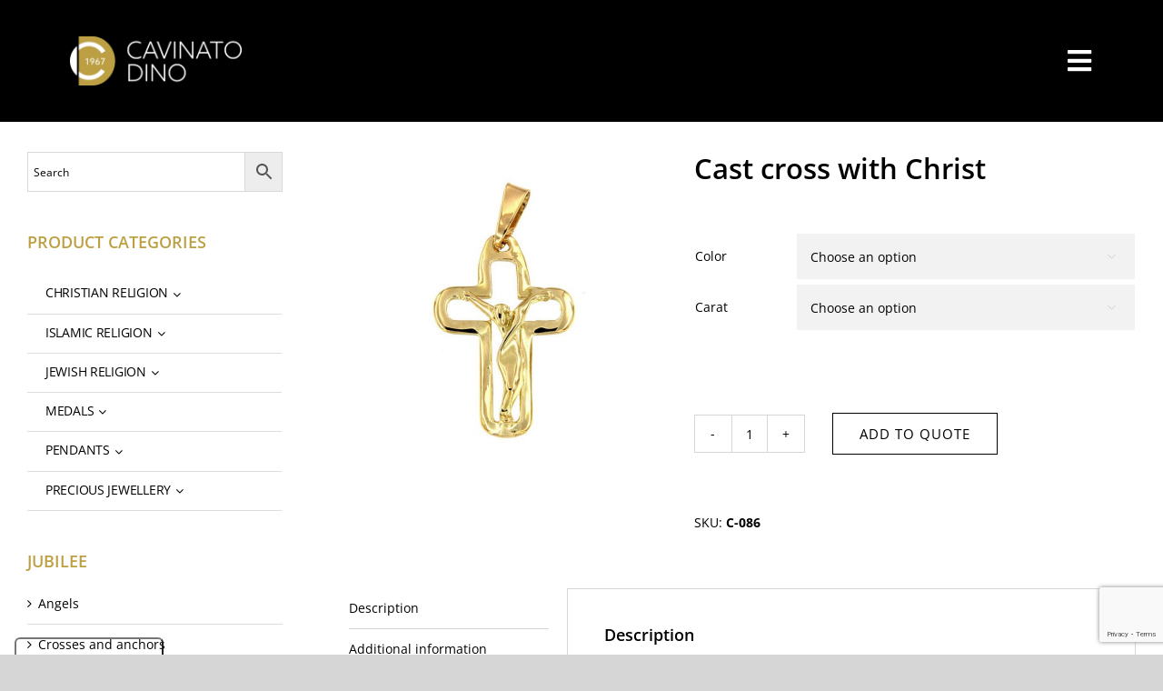

--- FILE ---
content_type: text/html; charset=UTF-8
request_url: https://www.cavinatodino.com/product/cast-cross-with-christ-22/
body_size: 28399
content:
<!DOCTYPE html>
<html class="avada-html-layout-wide avada-html-header-position-top avada-header-color-not-opaque" lang="en-US" prefix="og: http://ogp.me/ns# fb: http://ogp.me/ns/fb#">
<head>
	<meta http-equiv="X-UA-Compatible" content="IE=edge" />
	<meta http-equiv="Content-Type" content="text/html; charset=utf-8"/>
	<meta name="viewport" content="width=device-width, initial-scale=1" />
	<meta name='robots' content='index, follow, max-image-preview:large, max-snippet:-1, max-video-preview:-1' />
<!-- Google tag (gtag.js) Consent Mode dataLayer added by Site Kit -->
<script type="text/javascript" id="google_gtagjs-js-consent-mode-data-layer">
/* <![CDATA[ */
window.dataLayer = window.dataLayer || [];function gtag(){dataLayer.push(arguments);}
gtag('consent', 'default', {"ad_personalization":"denied","ad_storage":"denied","ad_user_data":"denied","analytics_storage":"denied","functionality_storage":"denied","security_storage":"denied","personalization_storage":"denied","region":["AT","BE","BG","CH","CY","CZ","DE","DK","EE","ES","FI","FR","GB","GR","HR","HU","IE","IS","IT","LI","LT","LU","LV","MT","NL","NO","PL","PT","RO","SE","SI","SK"],"wait_for_update":500});
window._googlesitekitConsentCategoryMap = {"statistics":["analytics_storage"],"marketing":["ad_storage","ad_user_data","ad_personalization"],"functional":["functionality_storage","security_storage"],"preferences":["personalization_storage"]};
window._googlesitekitConsents = {"ad_personalization":"denied","ad_storage":"denied","ad_user_data":"denied","analytics_storage":"denied","functionality_storage":"denied","security_storage":"denied","personalization_storage":"denied","region":["AT","BE","BG","CH","CY","CZ","DE","DK","EE","ES","FI","FR","GB","GR","HR","HU","IE","IS","IT","LI","LT","LU","LV","MT","NL","NO","PL","PT","RO","SE","SI","SK"],"wait_for_update":500};
/* ]]> */
</script>
<!-- End Google tag (gtag.js) Consent Mode dataLayer added by Site Kit -->

	<!-- This site is optimized with the Yoast SEO plugin v25.9 - https://yoast.com/wordpress/plugins/seo/ -->
	<title>Cast cross with Christ - Cavinato Dino</title>
	<link rel="canonical" href="https://www.cavinatodino.com/product/cast-cross-with-christ-22/" />
	<meta property="og:locale" content="en_US" />
	<meta property="og:type" content="article" />
	<meta property="og:title" content="Cast cross with Christ - Cavinato Dino" />
	<meta property="og:description" content="The product shown can be made in 18Kt, 14Kt, 10Kt, [...]" />
	<meta property="og:url" content="https://www.cavinatodino.com/product/cast-cross-with-christ-22/" />
	<meta property="og:site_name" content="Cavinato Dino" />
	<meta property="article:modified_time" content="2023-10-23T08:11:19+00:00" />
	<meta property="og:image" content="https://www.cavinatodino.com/wp-content/uploads/2022/12/C-086.jpg" />
	<meta property="og:image:width" content="800" />
	<meta property="og:image:height" content="800" />
	<meta property="og:image:type" content="image/jpeg" />
	<meta name="twitter:card" content="summary_large_image" />
	<script type="application/ld+json" class="yoast-schema-graph">{"@context":"https://schema.org","@graph":[{"@type":"WebPage","@id":"https://www.cavinatodino.com/product/cast-cross-with-christ-22/","url":"https://www.cavinatodino.com/product/cast-cross-with-christ-22/","name":"Cast cross with Christ - Cavinato Dino","isPartOf":{"@id":"https://www.cavinatodino.com/#website"},"primaryImageOfPage":{"@id":"https://www.cavinatodino.com/product/cast-cross-with-christ-22/#primaryimage"},"image":{"@id":"https://www.cavinatodino.com/product/cast-cross-with-christ-22/#primaryimage"},"thumbnailUrl":"https://www.cavinatodino.com/wp-content/uploads/2022/12/C-086.jpg","datePublished":"2023-10-23T08:10:46+00:00","dateModified":"2023-10-23T08:11:19+00:00","breadcrumb":{"@id":"https://www.cavinatodino.com/product/cast-cross-with-christ-22/#breadcrumb"},"inLanguage":"en-US","potentialAction":[{"@type":"ReadAction","target":["https://www.cavinatodino.com/product/cast-cross-with-christ-22/"]}]},{"@type":"ImageObject","inLanguage":"en-US","@id":"https://www.cavinatodino.com/product/cast-cross-with-christ-22/#primaryimage","url":"https://www.cavinatodino.com/wp-content/uploads/2022/12/C-086.jpg","contentUrl":"https://www.cavinatodino.com/wp-content/uploads/2022/12/C-086.jpg","width":800,"height":800},{"@type":"BreadcrumbList","@id":"https://www.cavinatodino.com/product/cast-cross-with-christ-22/#breadcrumb","itemListElement":[{"@type":"ListItem","position":1,"name":"Home","item":"https://www.cavinatodino.com/"},{"@type":"ListItem","position":2,"name":"Products","item":"https://www.cavinatodino.com/products/"},{"@type":"ListItem","position":3,"name":"Cast cross with Christ"}]},{"@type":"WebSite","@id":"https://www.cavinatodino.com/#website","url":"https://www.cavinatodino.com/","name":"Cavinato Dino","description":"","potentialAction":[{"@type":"SearchAction","target":{"@type":"EntryPoint","urlTemplate":"https://www.cavinatodino.com/?s={search_term_string}"},"query-input":{"@type":"PropertyValueSpecification","valueRequired":true,"valueName":"search_term_string"}}],"inLanguage":"en-US"}]}</script>
	<!-- / Yoast SEO plugin. -->


<link rel='dns-prefetch' href='//cdn.iubenda.com' />
<link rel='dns-prefetch' href='//www.googletagmanager.com' />
<link rel='dns-prefetch' href='//maxcdn.bootstrapcdn.com' />
<link rel="alternate" type="application/rss+xml" title="Cavinato Dino &raquo; Feed" href="https://www.cavinatodino.com/feed/" />
<link rel="alternate" type="application/rss+xml" title="Cavinato Dino &raquo; Comments Feed" href="https://www.cavinatodino.com/comments/feed/" />
					<link rel="shortcut icon" href="https://www.cavinatodino.com/wp-content/uploads/2022/12/favicon-32x32-1.png" type="image/x-icon" />
		
					<!-- Apple Touch Icon -->
			<link rel="apple-touch-icon" sizes="180x180" href="https://www.cavinatodino.com/wp-content/uploads/2022/12/apple-icon-180x180-1.png">
		
					<!-- Android Icon -->
			<link rel="icon" sizes="192x192" href="https://www.cavinatodino.com/wp-content/uploads/2022/12/android-icon-192x192-1.png">
		
					<!-- MS Edge Icon -->
			<meta name="msapplication-TileImage" content="https://www.cavinatodino.com/wp-content/uploads/2022/12/ms-icon-310x310-1.png">
				<link rel="alternate" title="oEmbed (JSON)" type="application/json+oembed" href="https://www.cavinatodino.com/wp-json/oembed/1.0/embed?url=https%3A%2F%2Fwww.cavinatodino.com%2Fproduct%2Fcast-cross-with-christ-22%2F" />
<link rel="alternate" title="oEmbed (XML)" type="text/xml+oembed" href="https://www.cavinatodino.com/wp-json/oembed/1.0/embed?url=https%3A%2F%2Fwww.cavinatodino.com%2Fproduct%2Fcast-cross-with-christ-22%2F&#038;format=xml" />
					<meta name="description" content="The product shown can be made in 18Kt, 14Kt, 10Kt, 9Kt, 8Kt, 925 and 800 silver. The images used on the site are photographs for guidance only. The colours and dimensions of the objects may not correspond to the actual products."/>
				
		<meta property="og:locale" content="en_US"/>
		<meta property="og:type" content="article"/>
		<meta property="og:site_name" content="Cavinato Dino"/>
		<meta property="og:title" content="Cast cross with Christ - Cavinato Dino"/>
				<meta property="og:description" content="The product shown can be made in 18Kt, 14Kt, 10Kt, 9Kt, 8Kt, 925 and 800 silver. The images used on the site are photographs for guidance only. The colours and dimensions of the objects may not correspond to the actual products."/>
				<meta property="og:url" content="https://www.cavinatodino.com/product/cast-cross-with-christ-22/"/>
													<meta property="article:modified_time" content="2023-10-23T08:11:19+01:00"/>
											<meta property="og:image" content="https://www.cavinatodino.com/wp-content/uploads/2022/12/C-086.jpg"/>
		<meta property="og:image:width" content="800"/>
		<meta property="og:image:height" content="800"/>
		<meta property="og:image:type" content="image/jpeg"/>
				<style id='wp-img-auto-sizes-contain-inline-css' type='text/css'>
img:is([sizes=auto i],[sizes^="auto," i]){contain-intrinsic-size:3000px 1500px}
/*# sourceURL=wp-img-auto-sizes-contain-inline-css */
</style>
<link rel='stylesheet' id='afrfq-front-css' href='https://www.cavinatodino.com/wp-content/plugins/woocommerce-request-a-quote/assets/css/afrfq_front.css?ver=1.1' type='text/css' media='all' />
<link rel='stylesheet' id='afrfq-font-awesom-css' href='https://maxcdn.bootstrapcdn.com/font-awesome/4.5.0/css/font-awesome.css?ver=4.5.0' type='text/css' media='all' />
<link rel='stylesheet' id='select2-front-css' href='https://www.cavinatodino.com/wp-content/plugins/woocommerce-request-a-quote//assets/css/select2.css?ver=1.0' type='text/css' media='all' />
<link rel='stylesheet' id='dashicons-css' href='https://www.cavinatodino.com/wp-includes/css/dashicons.min.css?ver=655b427b144892d37cf3fc326d7bbec6' type='text/css' media='all' />
<style id='woocommerce-inline-inline-css' type='text/css'>
.woocommerce form .form-row .required { visibility: visible; }
/*# sourceURL=woocommerce-inline-inline-css */
</style>
<link rel='stylesheet' id='aws-style-css' href='https://www.cavinatodino.com/wp-content/plugins/advanced-woo-search/assets/css/common.min.css?ver=3.44' type='text/css' media='all' />
<link rel='stylesheet' id='uacf7-frontend-style-css' href='https://www.cavinatodino.com/wp-content/plugins/ultimate-addons-for-contact-form-7/assets/css/uacf7-frontend.css?ver=655b427b144892d37cf3fc326d7bbec6' type='text/css' media='all' />
<link rel='stylesheet' id='uacf7-form-style-css' href='https://www.cavinatodino.com/wp-content/plugins/ultimate-addons-for-contact-form-7/assets/css/form-style.css?ver=655b427b144892d37cf3fc326d7bbec6' type='text/css' media='all' />
<link rel='stylesheet' id='uacf7-column-css' href='https://www.cavinatodino.com/wp-content/plugins/ultimate-addons-for-contact-form-7/addons/column/grid/columns.css?ver=655b427b144892d37cf3fc326d7bbec6' type='text/css' media='all' />
<link rel='stylesheet' id='child-style-css' href='https://www.cavinatodino.com/wp-content/themes/Avada-Child-Theme/style.css?ver=655b427b144892d37cf3fc326d7bbec6' type='text/css' media='all' />
<link rel='stylesheet' id='fusion-dynamic-css-css' href='https://www.cavinatodino.com/wp-content/uploads/fusion-styles/79467b9b07b2b7f447e0146a3ab1d990.min.css?ver=3.13.2' type='text/css' media='all' />

<script  type="text/javascript" class=" _iub_cs_skip" type="text/javascript" id="iubenda-head-inline-scripts-0">
/* <![CDATA[ */

var _iub = _iub || [];
_iub.csConfiguration = {"floatingPreferencesButtonCaptionColor":"#FFFFFF00","floatingPreferencesButtonColor":"#00000000","floatingPreferencesButtonDisplay":"anchored-bottom-left","floatingPreferencesButtonIcon":false,"perPurposeConsent":true,"siteId":2827352,"cookiePolicyId":23621559,"lang":"en-GB","floatingPreferencesButtonCaption":true, "banner":{ "acceptButtonCaptionColor":"#FFFFFF","acceptButtonColor":"#BDA044","acceptButtonDisplay":true,"closeButtonDisplay":false,"customizeButtonColor":"#4E4D4D","customizeButtonDisplay":true,"explicitWithdrawal":true,"listPurposes":true,"position":"float-bottom-right","rejectButtonColor":"#BDA044","rejectButtonDisplay":true }};

//# sourceURL=iubenda-head-inline-scripts-0
/* ]]> */
</script>
<script  type="text/javascript" charset="UTF-8" async="" class=" _iub_cs_skip" type="text/javascript" src="//cdn.iubenda.com/cs/iubenda_cs.js?ver=3.12.4" id="iubenda-head-scripts-1-js"></script>
<script type="text/javascript" src="https://www.cavinatodino.com/wp-includes/js/jquery/jquery.min.js?ver=3.7.1" id="jquery-core-js"></script>
<script type="text/javascript" src="https://www.cavinatodino.com/wp-content/plugins/woocommerce/assets/js/jquery-blockui/jquery.blockUI.min.js?ver=2.7.0-wc.9.3.3" id="jquery-blockui-js" defer="defer" data-wp-strategy="defer"></script>
<script type="text/javascript" id="wc-add-to-cart-js-extra">
/* <![CDATA[ */
var wc_add_to_cart_params = {"ajax_url":"/wp-admin/admin-ajax.php","wc_ajax_url":"/?wc-ajax=%%endpoint%%","i18n_view_cart":"View cart","cart_url":"https://www.cavinatodino.com","is_cart":"","cart_redirect_after_add":"no"};
//# sourceURL=wc-add-to-cart-js-extra
/* ]]> */
</script>
<script type="text/javascript" src="https://www.cavinatodino.com/wp-content/plugins/woocommerce/assets/js/frontend/add-to-cart.min.js?ver=9.3.3" id="wc-add-to-cart-js" defer="defer" data-wp-strategy="defer"></script>
<script type="text/javascript" src="https://www.cavinatodino.com/wp-content/plugins/woocommerce/assets/js/zoom/jquery.zoom.min.js?ver=1.7.21-wc.9.3.3" id="zoom-js" defer="defer" data-wp-strategy="defer"></script>
<script type="text/javascript" id="wc-single-product-js-extra">
/* <![CDATA[ */
var wc_single_product_params = {"i18n_required_rating_text":"Please select a rating","review_rating_required":"yes","flexslider":{"rtl":false,"animation":"slide","smoothHeight":true,"directionNav":true,"controlNav":"thumbnails","slideshow":false,"animationSpeed":500,"animationLoop":false,"allowOneSlide":false,"prevText":"\u003Ci class=\"awb-icon-angle-left\"\u003E\u003C/i\u003E","nextText":"\u003Ci class=\"awb-icon-angle-right\"\u003E\u003C/i\u003E"},"zoom_enabled":"1","zoom_options":[],"photoswipe_enabled":"","photoswipe_options":{"shareEl":false,"closeOnScroll":false,"history":false,"hideAnimationDuration":0,"showAnimationDuration":0},"flexslider_enabled":"1"};
//# sourceURL=wc-single-product-js-extra
/* ]]> */
</script>
<script type="text/javascript" src="https://www.cavinatodino.com/wp-content/plugins/woocommerce/assets/js/frontend/single-product.min.js?ver=9.3.3" id="wc-single-product-js" defer="defer" data-wp-strategy="defer"></script>
<script type="text/javascript" src="https://www.cavinatodino.com/wp-content/plugins/woocommerce/assets/js/js-cookie/js.cookie.min.js?ver=2.1.4-wc.9.3.3" id="js-cookie-js" defer="defer" data-wp-strategy="defer"></script>
<script type="text/javascript" id="woocommerce-js-extra">
/* <![CDATA[ */
var woocommerce_params = {"ajax_url":"/wp-admin/admin-ajax.php","wc_ajax_url":"/?wc-ajax=%%endpoint%%"};
//# sourceURL=woocommerce-js-extra
/* ]]> */
</script>
<script type="text/javascript" src="https://www.cavinatodino.com/wp-content/plugins/woocommerce/assets/js/frontend/woocommerce.min.js?ver=9.3.3" id="woocommerce-js" defer="defer" data-wp-strategy="defer"></script>

<!-- Google tag (gtag.js) snippet added by Site Kit -->
<!-- Google Analytics snippet added by Site Kit -->
<script type="text/javascript" src="https://www.googletagmanager.com/gtag/js?id=GT-MKBH2VR" id="google_gtagjs-js" async></script>
<script type="text/javascript" id="google_gtagjs-js-after">
/* <![CDATA[ */
window.dataLayer = window.dataLayer || [];function gtag(){dataLayer.push(arguments);}
gtag("set","linker",{"domains":["www.cavinatodino.com"]});
gtag("js", new Date());
gtag("set", "developer_id.dZTNiMT", true);
gtag("config", "GT-MKBH2VR");
//# sourceURL=google_gtagjs-js-after
/* ]]> */
</script>
<link rel="https://api.w.org/" href="https://www.cavinatodino.com/wp-json/" /><link rel="alternate" title="JSON" type="application/json" href="https://www.cavinatodino.com/wp-json/wp/v2/product/25077" /><link rel="EditURI" type="application/rsd+xml" title="RSD" href="https://www.cavinatodino.com/xmlrpc.php?rsd" />

<link rel='shortlink' href='https://www.cavinatodino.com/?p=25077' />
<meta name="generator" content="Site Kit by Google 1.161.0" />			<style type="text/css">
							.addify-quote-form__contents .product-name{
					width: auto!important;
				}
				.addify-quote-form__contents .product-thumbnail{
					float: none!important;
				}
				.addify-quote-form__contents.template-two .product-quantity .quantity{
					width: 89px;
					margin-left: 0;
				}
				.afrfqbt_single_page + .added_to_quote{
					padding: 9px 20px!important;
					line-height: 18px!important;
					font-size: 14px!important;
					display: block!important;
				}
				.afrfqbt + .added_to_quote{
					display: block!important;
					padding-left: 7px ! Important;
				}
				.afrfqbt{
						margin-left: 5px;
				}
				.add_to_cart_button + .afrfqbt + .added_to_quote + .show_details_button{
					float: none !important;
				}
						</style>
			<link rel="preload" href="https://www.cavinatodino.com/wp-content/themes/Avada/includes/lib/assets/fonts/icomoon/awb-icons.woff" as="font" type="font/woff" crossorigin><link rel="preload" href="//www.cavinatodino.com/wp-content/themes/Avada/includes/lib/assets/fonts/fontawesome/webfonts/fa-brands-400.woff2" as="font" type="font/woff2" crossorigin><link rel="preload" href="//www.cavinatodino.com/wp-content/themes/Avada/includes/lib/assets/fonts/fontawesome/webfonts/fa-regular-400.woff2" as="font" type="font/woff2" crossorigin><link rel="preload" href="//www.cavinatodino.com/wp-content/themes/Avada/includes/lib/assets/fonts/fontawesome/webfonts/fa-solid-900.woff2" as="font" type="font/woff2" crossorigin><link rel="preload" href="https://www.cavinatodino.com/wp-content/uploads/fusion-gfonts/memvYaGs126MiZpBA-UvWbX2vVnXBbObj2OVTS-muw.woff2" as="font" type="font/woff2" crossorigin><link rel="preload" href="https://www.cavinatodino.com/wp-content/uploads/fusion-gfonts/memvYaGs126MiZpBA-UvWbX2vVnXBbObj2OVTS-muw.woff2" as="font" type="font/woff2" crossorigin><style type="text/css" id="css-fb-visibility">@media screen and (max-width: 640px){.fusion-no-small-visibility{display:none !important;}body .sm-text-align-center{text-align:center !important;}body .sm-text-align-left{text-align:left !important;}body .sm-text-align-right{text-align:right !important;}body .sm-flex-align-center{justify-content:center !important;}body .sm-flex-align-flex-start{justify-content:flex-start !important;}body .sm-flex-align-flex-end{justify-content:flex-end !important;}body .sm-mx-auto{margin-left:auto !important;margin-right:auto !important;}body .sm-ml-auto{margin-left:auto !important;}body .sm-mr-auto{margin-right:auto !important;}body .fusion-absolute-position-small{position:absolute;top:auto;width:100%;}.awb-sticky.awb-sticky-small{ position: sticky; top: var(--awb-sticky-offset,0); }}@media screen and (min-width: 641px) and (max-width: 1024px){.fusion-no-medium-visibility{display:none !important;}body .md-text-align-center{text-align:center !important;}body .md-text-align-left{text-align:left !important;}body .md-text-align-right{text-align:right !important;}body .md-flex-align-center{justify-content:center !important;}body .md-flex-align-flex-start{justify-content:flex-start !important;}body .md-flex-align-flex-end{justify-content:flex-end !important;}body .md-mx-auto{margin-left:auto !important;margin-right:auto !important;}body .md-ml-auto{margin-left:auto !important;}body .md-mr-auto{margin-right:auto !important;}body .fusion-absolute-position-medium{position:absolute;top:auto;width:100%;}.awb-sticky.awb-sticky-medium{ position: sticky; top: var(--awb-sticky-offset,0); }}@media screen and (min-width: 1025px){.fusion-no-large-visibility{display:none !important;}body .lg-text-align-center{text-align:center !important;}body .lg-text-align-left{text-align:left !important;}body .lg-text-align-right{text-align:right !important;}body .lg-flex-align-center{justify-content:center !important;}body .lg-flex-align-flex-start{justify-content:flex-start !important;}body .lg-flex-align-flex-end{justify-content:flex-end !important;}body .lg-mx-auto{margin-left:auto !important;margin-right:auto !important;}body .lg-ml-auto{margin-left:auto !important;}body .lg-mr-auto{margin-right:auto !important;}body .fusion-absolute-position-large{position:absolute;top:auto;width:100%;}.awb-sticky.awb-sticky-large{ position: sticky; top: var(--awb-sticky-offset,0); }}</style>	<noscript><style>.woocommerce-product-gallery{ opacity: 1 !important; }</style></noscript>
	<style class='wp-fonts-local' type='text/css'>
@font-face{font-family:Inter;font-style:normal;font-weight:300 900;font-display:fallback;src:url('https://www.cavinatodino.com/wp-content/plugins/woocommerce/assets/fonts/Inter-VariableFont_slnt,wght.woff2') format('woff2');font-stretch:normal;}
@font-face{font-family:Cardo;font-style:normal;font-weight:400;font-display:fallback;src:url('https://www.cavinatodino.com/wp-content/plugins/woocommerce/assets/fonts/cardo_normal_400.woff2') format('woff2');}
</style>
		<script type="text/javascript">
			var doc = document.documentElement;
			doc.setAttribute( 'data-useragent', navigator.userAgent );
		</script>
		
	<link rel='stylesheet' id='wc-blocks-style-css' href='https://www.cavinatodino.com/wp-content/plugins/woocommerce/assets/client/blocks/wc-blocks.css?ver=wc-9.3.3' type='text/css' media='all' />
<style id='global-styles-inline-css' type='text/css'>
:root{--wp--preset--aspect-ratio--square: 1;--wp--preset--aspect-ratio--4-3: 4/3;--wp--preset--aspect-ratio--3-4: 3/4;--wp--preset--aspect-ratio--3-2: 3/2;--wp--preset--aspect-ratio--2-3: 2/3;--wp--preset--aspect-ratio--16-9: 16/9;--wp--preset--aspect-ratio--9-16: 9/16;--wp--preset--color--black: #000000;--wp--preset--color--cyan-bluish-gray: #abb8c3;--wp--preset--color--white: #ffffff;--wp--preset--color--pale-pink: #f78da7;--wp--preset--color--vivid-red: #cf2e2e;--wp--preset--color--luminous-vivid-orange: #ff6900;--wp--preset--color--luminous-vivid-amber: #fcb900;--wp--preset--color--light-green-cyan: #7bdcb5;--wp--preset--color--vivid-green-cyan: #00d084;--wp--preset--color--pale-cyan-blue: #8ed1fc;--wp--preset--color--vivid-cyan-blue: #0693e3;--wp--preset--color--vivid-purple: #9b51e0;--wp--preset--color--awb-color-1: #ffffff;--wp--preset--color--awb-color-2: #d6d6d6;--wp--preset--color--awb-color-3: #bebdbd;--wp--preset--color--awb-color-4: #bda044;--wp--preset--color--awb-color-5: #828282;--wp--preset--color--awb-color-6: #545454;--wp--preset--color--awb-color-7: #333333;--wp--preset--color--awb-color-8: #000000;--wp--preset--color--awb-color-custom-10: rgba(255,255,255,0.8);--wp--preset--color--awb-color-custom-1: #2b713b;--wp--preset--gradient--vivid-cyan-blue-to-vivid-purple: linear-gradient(135deg,rgb(6,147,227) 0%,rgb(155,81,224) 100%);--wp--preset--gradient--light-green-cyan-to-vivid-green-cyan: linear-gradient(135deg,rgb(122,220,180) 0%,rgb(0,208,130) 100%);--wp--preset--gradient--luminous-vivid-amber-to-luminous-vivid-orange: linear-gradient(135deg,rgb(252,185,0) 0%,rgb(255,105,0) 100%);--wp--preset--gradient--luminous-vivid-orange-to-vivid-red: linear-gradient(135deg,rgb(255,105,0) 0%,rgb(207,46,46) 100%);--wp--preset--gradient--very-light-gray-to-cyan-bluish-gray: linear-gradient(135deg,rgb(238,238,238) 0%,rgb(169,184,195) 100%);--wp--preset--gradient--cool-to-warm-spectrum: linear-gradient(135deg,rgb(74,234,220) 0%,rgb(151,120,209) 20%,rgb(207,42,186) 40%,rgb(238,44,130) 60%,rgb(251,105,98) 80%,rgb(254,248,76) 100%);--wp--preset--gradient--blush-light-purple: linear-gradient(135deg,rgb(255,206,236) 0%,rgb(152,150,240) 100%);--wp--preset--gradient--blush-bordeaux: linear-gradient(135deg,rgb(254,205,165) 0%,rgb(254,45,45) 50%,rgb(107,0,62) 100%);--wp--preset--gradient--luminous-dusk: linear-gradient(135deg,rgb(255,203,112) 0%,rgb(199,81,192) 50%,rgb(65,88,208) 100%);--wp--preset--gradient--pale-ocean: linear-gradient(135deg,rgb(255,245,203) 0%,rgb(182,227,212) 50%,rgb(51,167,181) 100%);--wp--preset--gradient--electric-grass: linear-gradient(135deg,rgb(202,248,128) 0%,rgb(113,206,126) 100%);--wp--preset--gradient--midnight: linear-gradient(135deg,rgb(2,3,129) 0%,rgb(40,116,252) 100%);--wp--preset--font-size--small: 10.5px;--wp--preset--font-size--medium: 20px;--wp--preset--font-size--large: 21px;--wp--preset--font-size--x-large: 42px;--wp--preset--font-size--normal: 14px;--wp--preset--font-size--xlarge: 28px;--wp--preset--font-size--huge: 42px;--wp--preset--font-family--inter: "Inter", sans-serif;--wp--preset--font-family--cardo: Cardo;--wp--preset--spacing--20: 0.44rem;--wp--preset--spacing--30: 0.67rem;--wp--preset--spacing--40: 1rem;--wp--preset--spacing--50: 1.5rem;--wp--preset--spacing--60: 2.25rem;--wp--preset--spacing--70: 3.38rem;--wp--preset--spacing--80: 5.06rem;--wp--preset--shadow--natural: 6px 6px 9px rgba(0, 0, 0, 0.2);--wp--preset--shadow--deep: 12px 12px 50px rgba(0, 0, 0, 0.4);--wp--preset--shadow--sharp: 6px 6px 0px rgba(0, 0, 0, 0.2);--wp--preset--shadow--outlined: 6px 6px 0px -3px rgb(255, 255, 255), 6px 6px rgb(0, 0, 0);--wp--preset--shadow--crisp: 6px 6px 0px rgb(0, 0, 0);}:where(.is-layout-flex){gap: 0.5em;}:where(.is-layout-grid){gap: 0.5em;}body .is-layout-flex{display: flex;}.is-layout-flex{flex-wrap: wrap;align-items: center;}.is-layout-flex > :is(*, div){margin: 0;}body .is-layout-grid{display: grid;}.is-layout-grid > :is(*, div){margin: 0;}:where(.wp-block-columns.is-layout-flex){gap: 2em;}:where(.wp-block-columns.is-layout-grid){gap: 2em;}:where(.wp-block-post-template.is-layout-flex){gap: 1.25em;}:where(.wp-block-post-template.is-layout-grid){gap: 1.25em;}.has-black-color{color: var(--wp--preset--color--black) !important;}.has-cyan-bluish-gray-color{color: var(--wp--preset--color--cyan-bluish-gray) !important;}.has-white-color{color: var(--wp--preset--color--white) !important;}.has-pale-pink-color{color: var(--wp--preset--color--pale-pink) !important;}.has-vivid-red-color{color: var(--wp--preset--color--vivid-red) !important;}.has-luminous-vivid-orange-color{color: var(--wp--preset--color--luminous-vivid-orange) !important;}.has-luminous-vivid-amber-color{color: var(--wp--preset--color--luminous-vivid-amber) !important;}.has-light-green-cyan-color{color: var(--wp--preset--color--light-green-cyan) !important;}.has-vivid-green-cyan-color{color: var(--wp--preset--color--vivid-green-cyan) !important;}.has-pale-cyan-blue-color{color: var(--wp--preset--color--pale-cyan-blue) !important;}.has-vivid-cyan-blue-color{color: var(--wp--preset--color--vivid-cyan-blue) !important;}.has-vivid-purple-color{color: var(--wp--preset--color--vivid-purple) !important;}.has-black-background-color{background-color: var(--wp--preset--color--black) !important;}.has-cyan-bluish-gray-background-color{background-color: var(--wp--preset--color--cyan-bluish-gray) !important;}.has-white-background-color{background-color: var(--wp--preset--color--white) !important;}.has-pale-pink-background-color{background-color: var(--wp--preset--color--pale-pink) !important;}.has-vivid-red-background-color{background-color: var(--wp--preset--color--vivid-red) !important;}.has-luminous-vivid-orange-background-color{background-color: var(--wp--preset--color--luminous-vivid-orange) !important;}.has-luminous-vivid-amber-background-color{background-color: var(--wp--preset--color--luminous-vivid-amber) !important;}.has-light-green-cyan-background-color{background-color: var(--wp--preset--color--light-green-cyan) !important;}.has-vivid-green-cyan-background-color{background-color: var(--wp--preset--color--vivid-green-cyan) !important;}.has-pale-cyan-blue-background-color{background-color: var(--wp--preset--color--pale-cyan-blue) !important;}.has-vivid-cyan-blue-background-color{background-color: var(--wp--preset--color--vivid-cyan-blue) !important;}.has-vivid-purple-background-color{background-color: var(--wp--preset--color--vivid-purple) !important;}.has-black-border-color{border-color: var(--wp--preset--color--black) !important;}.has-cyan-bluish-gray-border-color{border-color: var(--wp--preset--color--cyan-bluish-gray) !important;}.has-white-border-color{border-color: var(--wp--preset--color--white) !important;}.has-pale-pink-border-color{border-color: var(--wp--preset--color--pale-pink) !important;}.has-vivid-red-border-color{border-color: var(--wp--preset--color--vivid-red) !important;}.has-luminous-vivid-orange-border-color{border-color: var(--wp--preset--color--luminous-vivid-orange) !important;}.has-luminous-vivid-amber-border-color{border-color: var(--wp--preset--color--luminous-vivid-amber) !important;}.has-light-green-cyan-border-color{border-color: var(--wp--preset--color--light-green-cyan) !important;}.has-vivid-green-cyan-border-color{border-color: var(--wp--preset--color--vivid-green-cyan) !important;}.has-pale-cyan-blue-border-color{border-color: var(--wp--preset--color--pale-cyan-blue) !important;}.has-vivid-cyan-blue-border-color{border-color: var(--wp--preset--color--vivid-cyan-blue) !important;}.has-vivid-purple-border-color{border-color: var(--wp--preset--color--vivid-purple) !important;}.has-vivid-cyan-blue-to-vivid-purple-gradient-background{background: var(--wp--preset--gradient--vivid-cyan-blue-to-vivid-purple) !important;}.has-light-green-cyan-to-vivid-green-cyan-gradient-background{background: var(--wp--preset--gradient--light-green-cyan-to-vivid-green-cyan) !important;}.has-luminous-vivid-amber-to-luminous-vivid-orange-gradient-background{background: var(--wp--preset--gradient--luminous-vivid-amber-to-luminous-vivid-orange) !important;}.has-luminous-vivid-orange-to-vivid-red-gradient-background{background: var(--wp--preset--gradient--luminous-vivid-orange-to-vivid-red) !important;}.has-very-light-gray-to-cyan-bluish-gray-gradient-background{background: var(--wp--preset--gradient--very-light-gray-to-cyan-bluish-gray) !important;}.has-cool-to-warm-spectrum-gradient-background{background: var(--wp--preset--gradient--cool-to-warm-spectrum) !important;}.has-blush-light-purple-gradient-background{background: var(--wp--preset--gradient--blush-light-purple) !important;}.has-blush-bordeaux-gradient-background{background: var(--wp--preset--gradient--blush-bordeaux) !important;}.has-luminous-dusk-gradient-background{background: var(--wp--preset--gradient--luminous-dusk) !important;}.has-pale-ocean-gradient-background{background: var(--wp--preset--gradient--pale-ocean) !important;}.has-electric-grass-gradient-background{background: var(--wp--preset--gradient--electric-grass) !important;}.has-midnight-gradient-background{background: var(--wp--preset--gradient--midnight) !important;}.has-small-font-size{font-size: var(--wp--preset--font-size--small) !important;}.has-medium-font-size{font-size: var(--wp--preset--font-size--medium) !important;}.has-large-font-size{font-size: var(--wp--preset--font-size--large) !important;}.has-x-large-font-size{font-size: var(--wp--preset--font-size--x-large) !important;}
/*# sourceURL=global-styles-inline-css */
</style>
<style id='wp-block-library-inline-css' type='text/css'>
:root{--wp-block-synced-color:#7a00df;--wp-block-synced-color--rgb:122,0,223;--wp-bound-block-color:var(--wp-block-synced-color);--wp-editor-canvas-background:#ddd;--wp-admin-theme-color:#007cba;--wp-admin-theme-color--rgb:0,124,186;--wp-admin-theme-color-darker-10:#006ba1;--wp-admin-theme-color-darker-10--rgb:0,107,160.5;--wp-admin-theme-color-darker-20:#005a87;--wp-admin-theme-color-darker-20--rgb:0,90,135;--wp-admin-border-width-focus:2px}@media (min-resolution:192dpi){:root{--wp-admin-border-width-focus:1.5px}}.wp-element-button{cursor:pointer}:root .has-very-light-gray-background-color{background-color:#eee}:root .has-very-dark-gray-background-color{background-color:#313131}:root .has-very-light-gray-color{color:#eee}:root .has-very-dark-gray-color{color:#313131}:root .has-vivid-green-cyan-to-vivid-cyan-blue-gradient-background{background:linear-gradient(135deg,#00d084,#0693e3)}:root .has-purple-crush-gradient-background{background:linear-gradient(135deg,#34e2e4,#4721fb 50%,#ab1dfe)}:root .has-hazy-dawn-gradient-background{background:linear-gradient(135deg,#faaca8,#dad0ec)}:root .has-subdued-olive-gradient-background{background:linear-gradient(135deg,#fafae1,#67a671)}:root .has-atomic-cream-gradient-background{background:linear-gradient(135deg,#fdd79a,#004a59)}:root .has-nightshade-gradient-background{background:linear-gradient(135deg,#330968,#31cdcf)}:root .has-midnight-gradient-background{background:linear-gradient(135deg,#020381,#2874fc)}:root{--wp--preset--font-size--normal:16px;--wp--preset--font-size--huge:42px}.has-regular-font-size{font-size:1em}.has-larger-font-size{font-size:2.625em}.has-normal-font-size{font-size:var(--wp--preset--font-size--normal)}.has-huge-font-size{font-size:var(--wp--preset--font-size--huge)}.has-text-align-center{text-align:center}.has-text-align-left{text-align:left}.has-text-align-right{text-align:right}.has-fit-text{white-space:nowrap!important}#end-resizable-editor-section{display:none}.aligncenter{clear:both}.items-justified-left{justify-content:flex-start}.items-justified-center{justify-content:center}.items-justified-right{justify-content:flex-end}.items-justified-space-between{justify-content:space-between}.screen-reader-text{border:0;clip-path:inset(50%);height:1px;margin:-1px;overflow:hidden;padding:0;position:absolute;width:1px;word-wrap:normal!important}.screen-reader-text:focus{background-color:#ddd;clip-path:none;color:#444;display:block;font-size:1em;height:auto;left:5px;line-height:normal;padding:15px 23px 14px;text-decoration:none;top:5px;width:auto;z-index:100000}html :where(.has-border-color){border-style:solid}html :where([style*=border-top-color]){border-top-style:solid}html :where([style*=border-right-color]){border-right-style:solid}html :where([style*=border-bottom-color]){border-bottom-style:solid}html :where([style*=border-left-color]){border-left-style:solid}html :where([style*=border-width]){border-style:solid}html :where([style*=border-top-width]){border-top-style:solid}html :where([style*=border-right-width]){border-right-style:solid}html :where([style*=border-bottom-width]){border-bottom-style:solid}html :where([style*=border-left-width]){border-left-style:solid}html :where(img[class*=wp-image-]){height:auto;max-width:100%}:where(figure){margin:0 0 1em}html :where(.is-position-sticky){--wp-admin--admin-bar--position-offset:var(--wp-admin--admin-bar--height,0px)}@media screen and (max-width:600px){html :where(.is-position-sticky){--wp-admin--admin-bar--position-offset:0px}}
/*wp_block_styles_on_demand_placeholder:696a6841f2a0b*/
/*# sourceURL=wp-block-library-inline-css */
</style>
<style id='wp-block-library-theme-inline-css' type='text/css'>
.wp-block-audio :where(figcaption){color:#555;font-size:13px;text-align:center}.is-dark-theme .wp-block-audio :where(figcaption){color:#ffffffa6}.wp-block-audio{margin:0 0 1em}.wp-block-code{border:1px solid #ccc;border-radius:4px;font-family:Menlo,Consolas,monaco,monospace;padding:.8em 1em}.wp-block-embed :where(figcaption){color:#555;font-size:13px;text-align:center}.is-dark-theme .wp-block-embed :where(figcaption){color:#ffffffa6}.wp-block-embed{margin:0 0 1em}.blocks-gallery-caption{color:#555;font-size:13px;text-align:center}.is-dark-theme .blocks-gallery-caption{color:#ffffffa6}:root :where(.wp-block-image figcaption){color:#555;font-size:13px;text-align:center}.is-dark-theme :root :where(.wp-block-image figcaption){color:#ffffffa6}.wp-block-image{margin:0 0 1em}.wp-block-pullquote{border-bottom:4px solid;border-top:4px solid;color:currentColor;margin-bottom:1.75em}.wp-block-pullquote :where(cite),.wp-block-pullquote :where(footer),.wp-block-pullquote__citation{color:currentColor;font-size:.8125em;font-style:normal;text-transform:uppercase}.wp-block-quote{border-left:.25em solid;margin:0 0 1.75em;padding-left:1em}.wp-block-quote cite,.wp-block-quote footer{color:currentColor;font-size:.8125em;font-style:normal;position:relative}.wp-block-quote:where(.has-text-align-right){border-left:none;border-right:.25em solid;padding-left:0;padding-right:1em}.wp-block-quote:where(.has-text-align-center){border:none;padding-left:0}.wp-block-quote.is-large,.wp-block-quote.is-style-large,.wp-block-quote:where(.is-style-plain){border:none}.wp-block-search .wp-block-search__label{font-weight:700}.wp-block-search__button{border:1px solid #ccc;padding:.375em .625em}:where(.wp-block-group.has-background){padding:1.25em 2.375em}.wp-block-separator.has-css-opacity{opacity:.4}.wp-block-separator{border:none;border-bottom:2px solid;margin-left:auto;margin-right:auto}.wp-block-separator.has-alpha-channel-opacity{opacity:1}.wp-block-separator:not(.is-style-wide):not(.is-style-dots){width:100px}.wp-block-separator.has-background:not(.is-style-dots){border-bottom:none;height:1px}.wp-block-separator.has-background:not(.is-style-wide):not(.is-style-dots){height:2px}.wp-block-table{margin:0 0 1em}.wp-block-table td,.wp-block-table th{word-break:normal}.wp-block-table :where(figcaption){color:#555;font-size:13px;text-align:center}.is-dark-theme .wp-block-table :where(figcaption){color:#ffffffa6}.wp-block-video :where(figcaption){color:#555;font-size:13px;text-align:center}.is-dark-theme .wp-block-video :where(figcaption){color:#ffffffa6}.wp-block-video{margin:0 0 1em}:root :where(.wp-block-template-part.has-background){margin-bottom:0;margin-top:0;padding:1.25em 2.375em}
/*# sourceURL=/wp-includes/css/dist/block-library/theme.min.css */
</style>
<style id='classic-theme-styles-inline-css' type='text/css'>
/*! This file is auto-generated */
.wp-block-button__link{color:#fff;background-color:#32373c;border-radius:9999px;box-shadow:none;text-decoration:none;padding:calc(.667em + 2px) calc(1.333em + 2px);font-size:1.125em}.wp-block-file__button{background:#32373c;color:#fff;text-decoration:none}
/*# sourceURL=/wp-includes/css/classic-themes.min.css */
</style>
</head>

<body class="wp-singular product-template-default single single-product postid-25077 wp-theme-Avada wp-child-theme-Avada-Child-Theme theme-Avada woocommerce woocommerce-page woocommerce-no-js has-sidebar fusion-image-hovers fusion-pagination-sizing fusion-button_type-flat fusion-button_span-no fusion-button_gradient-linear avada-image-rollover-circle-no avada-image-rollover-yes avada-image-rollover-direction-fade fusion-body ltr no-tablet-sticky-header no-mobile-sticky-header no-mobile-slidingbar no-mobile-totop fusion-disable-outline fusion-sub-menu-fade mobile-logo-pos-left layout-wide-mode avada-has-boxed-modal-shadow- layout-scroll-offset-full avada-has-zero-margin-offset-top fusion-top-header menu-text-align-center fusion-woo-product-design-classic fusion-woo-shop-page-columns-4 fusion-woo-related-columns-5 fusion-woo-archive-page-columns-4 fusion-woocommerce-equal-heights avada-has-woo-gallery-disabled woo-sale-badge-circle woo-outofstock-badge-top_bar mobile-menu-design-flyout fusion-hide-pagination-text fusion-header-layout-v1 avada-responsive avada-footer-fx-none avada-menu-highlight-style-textcolor fusion-search-form-classic fusion-main-menu-search-overlay fusion-avatar-square avada-sticky-shrinkage avada-dropdown-styles avada-blog-layout-large avada-blog-archive-layout-grid avada-header-shadow-no avada-menu-icon-position-left avada-has-mainmenu-dropdown-divider avada-has-header-100-width avada-has-breadcrumb-mobile-hidden avada-has-titlebar-hide avada-has-pagination-width_height avada-flyout-menu-direction-fade avada-ec-views-v1" data-awb-post-id="25077">
		<a class="skip-link screen-reader-text" href="#content">Skip to content</a>

	<div id="boxed-wrapper">
		
		<div id="wrapper" class="fusion-wrapper">
			<div id="home" style="position:relative;top:-1px;"></div>
												<div class="fusion-tb-header"><div class="fusion-fullwidth fullwidth-box fusion-builder-row-1 fusion-flex-container has-pattern-background has-mask-background nonhundred-percent-fullwidth non-hundred-percent-height-scrolling fusion-sticky-container fusion-custom-z-index fusion-absolute-container fusion-absolute-position-large" style="--awb-border-radius-top-left:0px;--awb-border-radius-top-right:0px;--awb-border-radius-bottom-right:0px;--awb-border-radius-bottom-left:0px;--awb-z-index:1000;--awb-padding-top:40px;--awb-padding-right:6vw;--awb-padding-bottom:40px;--awb-padding-left:6vw;--awb-padding-right-medium:30px;--awb-padding-left-medium:30px;--awb-padding-top-small:30px;--awb-padding-bottom-small:30px;--awb-background-color:var(--awb-color8);--awb-sticky-background-color:var(--awb-color8) !important;--awb-flex-wrap:wrap;" data-transition-offset="0" data-scroll-offset="0" data-sticky-small-visibility="1" data-sticky-medium-visibility="1" data-sticky-large-visibility="1" ><div class="fusion-builder-row fusion-row fusion-flex-align-items-stretch fusion-flex-content-wrap" style="max-width:1430px;margin-left: calc(-4% / 2 );margin-right: calc(-4% / 2 );"><div class="fusion-layout-column fusion_builder_column fusion-builder-column-0 fusion_builder_column_1_5 1_5 fusion-flex-column" style="--awb-bg-size:cover;--awb-width-large:20%;--awb-margin-top-large:0px;--awb-spacing-right-large:9.6%;--awb-margin-bottom-large:0px;--awb-spacing-left-large:9.6%;--awb-width-medium:33.333333333333%;--awb-order-medium:0;--awb-spacing-right-medium:5.76%;--awb-spacing-left-medium:5.76%;--awb-width-small:66.666666666667%;--awb-order-small:0;--awb-spacing-right-small:2.88%;--awb-spacing-left-small:2.88%;"><div class="fusion-column-wrapper fusion-column-has-shadow fusion-flex-justify-content-center fusion-content-layout-column"><div class="fusion-image-element " style="--awb-caption-title-font-family:var(--h2_typography-font-family);--awb-caption-title-font-weight:var(--h2_typography-font-weight);--awb-caption-title-font-style:var(--h2_typography-font-style);--awb-caption-title-size:var(--h2_typography-font-size);--awb-caption-title-transform:var(--h2_typography-text-transform);--awb-caption-title-line-height:var(--h2_typography-line-height);--awb-caption-title-letter-spacing:var(--h2_typography-letter-spacing);"><span class=" fusion-imageframe imageframe-none imageframe-1 hover-type-none"><a class="fusion-no-lightbox" href="https://www.cavinatodino.com/" target="_self" aria-label="logo-cavinato-dino"><img fetchpriority="high" decoding="async" width="765" height="219" src="https://www.cavinatodino.com/wp-content/uploads/2023/01/logo-cavinato-dino.png" alt class="img-responsive wp-image-46031 disable-lazyload" srcset="https://www.cavinatodino.com/wp-content/uploads/2023/01/logo-cavinato-dino-200x57.png 200w, https://www.cavinatodino.com/wp-content/uploads/2023/01/logo-cavinato-dino-400x115.png 400w, https://www.cavinatodino.com/wp-content/uploads/2023/01/logo-cavinato-dino-600x172.png 600w, https://www.cavinatodino.com/wp-content/uploads/2023/01/logo-cavinato-dino.png 765w" sizes="(max-width: 1024px) 100vw, (max-width: 640px) 100vw, 200px" /></a></span></div></div></div><div class="fusion-layout-column fusion_builder_column fusion-builder-column-1 fusion_builder_column_4_5 4_5 fusion-flex-column" style="--awb-bg-size:cover;--awb-width-large:80%;--awb-margin-top-large:0px;--awb-spacing-right-large:2.4%;--awb-margin-bottom-large:0px;--awb-spacing-left-large:2.4%;--awb-width-medium:66.666666666667%;--awb-order-medium:0;--awb-spacing-right-medium:2.88%;--awb-spacing-left-medium:2.88%;--awb-width-small:33.333333333333%;--awb-order-small:0;--awb-spacing-right-small:5.76%;--awb-spacing-left-small:5.76%;"><div class="fusion-column-wrapper fusion-column-has-shadow fusion-flex-justify-content-center fusion-content-layout-column"><nav class="awb-menu awb-menu_row awb-menu_em-hover mobile-mode-collapse-to-button awb-menu_icons-left awb-menu_dc-yes mobile-trigger-fullwidth-off awb-menu_mobile-toggle awb-menu_indent-left mobile-size-full-absolute loading mega-menu-loading awb-menu_desktop awb-menu_dropdown awb-menu_expand-right awb-menu_transition-opacity" style="--awb-font-size:var(--awb-typography3-font-size);--awb-transition-time:500;--awb-text-transform:var(--awb-typography3-text-transform);--awb-gap:30px;--awb-justify-content:flex-end;--awb-color:hsla(var(--awb-color8-h),var(--awb-color8-s),calc( var(--awb-color8-l) + 63% ),var(--awb-color8-a));--awb-letter-spacing:var(--awb-typography3-letter-spacing);--awb-active-color:var(--awb-color1);--awb-submenu-color:var(--awb-color1);--awb-submenu-bg:hsla(var(--awb-color8-h),var(--awb-color8-s),calc( var(--awb-color8-l) + 23% ),var(--awb-color8-a));--awb-submenu-sep-color:rgba(0,0,0,0);--awb-submenu-border-radius-top-left:6px;--awb-submenu-border-radius-top-right:6px;--awb-submenu-border-radius-bottom-right:6px;--awb-submenu-border-radius-bottom-left:6px;--awb-submenu-active-bg:var(--awb-color4);--awb-submenu-active-color:var(--awb-color1);--awb-submenu-font-size:13px;--awb-submenu-text-transform:none;--awb-icons-color:var(--awb-color1);--awb-icons-hover-color:var(--awb-color1);--awb-main-justify-content:flex-start;--awb-mobile-nav-button-align-hor:flex-end;--awb-mobile-bg:hsla(var(--awb-color8-h),var(--awb-color8-s),calc( var(--awb-color8-l) + 23% ),var(--awb-color8-a));--awb-mobile-color:var(--awb-color1);--awb-mobile-nav-items-height:55;--awb-mobile-active-bg:var(--awb-color4);--awb-mobile-active-color:var(--awb-color1);--awb-mobile-trigger-font-size:30px;--awb-trigger-padding-top:0px;--awb-trigger-padding-right:0px;--awb-trigger-padding-bottom:0px;--awb-trigger-padding-left:0px;--awb-mobile-trigger-color:var(--awb-color1);--awb-mobile-trigger-background-color:rgba(255,255,255,0);--awb-mobile-nav-trigger-bottom-margin:20px;--awb-mobile-sep-color:rgba(255,255,255,0);--awb-mobile-justify:flex-start;--awb-mobile-caret-left:auto;--awb-mobile-caret-right:0;--awb-box-shadow:0px 3px 10px 0px hsla(var(--awb-color8-h),var(--awb-color8-s),var(--awb-color8-l),calc( var(--awb-color8-a) - 97% ));;--awb-fusion-font-family-typography:var(--awb-typography3-font-family);--awb-fusion-font-weight-typography:var(--awb-typography3-font-weight);--awb-fusion-font-style-typography:var(--awb-typography3-font-style);--awb-fusion-font-family-submenu-typography:inherit;--awb-fusion-font-style-submenu-typography:normal;--awb-fusion-font-weight-submenu-typography:400;--awb-fusion-font-family-mobile-typography:inherit;--awb-fusion-font-style-mobile-typography:normal;--awb-fusion-font-weight-mobile-typography:400;" aria-label="menu principale" data-breakpoint="1337" data-count="0" data-transition-type="fade" data-transition-time="500" data-expand="right"><button type="button" class="awb-menu__m-toggle awb-menu__m-toggle_no-text" aria-expanded="false" aria-controls="menu-menu-principale"><span class="awb-menu__m-toggle-inner"><span class="collapsed-nav-text"><span class="screen-reader-text">Toggle Navigation</span></span><span class="awb-menu__m-collapse-icon awb-menu__m-collapse-icon_no-text"><span class="awb-menu__m-collapse-icon-open awb-menu__m-collapse-icon-open_no-text fa-bars fas"></span><span class="awb-menu__m-collapse-icon-close awb-menu__m-collapse-icon-close_no-text fa-times fas"></span></span></span></button><ul id="menu-menu-principale" class="fusion-menu awb-menu__main-ul awb-menu__main-ul_row"><li  id="menu-item-24951"  class="menu-item menu-item-type-post_type menu-item-object-page menu-item-home menu-item-24951 awb-menu__li awb-menu__main-li awb-menu__main-li_regular"  data-item-id="24951"><span class="awb-menu__main-background-default awb-menu__main-background-default_fade"></span><span class="awb-menu__main-background-active awb-menu__main-background-active_fade"></span><a  href="https://www.cavinatodino.com/" class="awb-menu__main-a awb-menu__main-a_regular"><span class="menu-text">Home</span></a></li><li  id="menu-item-24952"  class="menu-item menu-item-type-custom menu-item-object-custom menu-item-has-children menu-item-24952 awb-menu__li awb-menu__main-li awb-menu__main-li_regular"  data-item-id="24952"><span class="awb-menu__main-background-default awb-menu__main-background-default_fade"></span><span class="awb-menu__main-background-active awb-menu__main-background-active_fade"></span><a  href="#" class="awb-menu__main-a awb-menu__main-a_regular"><span class="menu-text">Company</span><span class="awb-menu__open-nav-submenu-hover"></span></a><button type="button" aria-label="Open submenu of Company" aria-expanded="false" class="awb-menu__open-nav-submenu_mobile awb-menu__open-nav-submenu_main"></button><ul class="awb-menu__sub-ul awb-menu__sub-ul_main"><li  id="menu-item-24953"  class="menu-item menu-item-type-post_type menu-item-object-page menu-item-24953 awb-menu__li awb-menu__sub-li" ><a  href="https://www.cavinatodino.com/who-we-are/" class="awb-menu__sub-a"><span>Who we are</span></a></li><li  id="menu-item-24954"  class="menu-item menu-item-type-post_type menu-item-object-page menu-item-24954 awb-menu__li awb-menu__sub-li" ><a  href="https://www.cavinatodino.com/hand-crafted-production/" class="awb-menu__sub-a"><span>Hand-crafted production</span></a></li></ul></li><li  id="menu-item-24955"  class="menu-item menu-item-type-custom menu-item-object-custom menu-item-has-children menu-item-24955 awb-menu__li awb-menu__main-li awb-menu__main-li_regular"  data-item-id="24955"><span class="awb-menu__main-background-default awb-menu__main-background-default_fade"></span><span class="awb-menu__main-background-active awb-menu__main-background-active_fade"></span><a  href="#" class="awb-menu__main-a awb-menu__main-a_regular"><span class="menu-text">Products</span><span class="awb-menu__open-nav-submenu-hover"></span></a><button type="button" aria-label="Open submenu of Products" aria-expanded="false" class="awb-menu__open-nav-submenu_mobile awb-menu__open-nav-submenu_main"></button><ul class="awb-menu__sub-ul awb-menu__sub-ul_main"><li  id="menu-item-24956"  class="menu-item menu-item-type-post_type menu-item-object-page menu-item-24956 awb-menu__li awb-menu__sub-li" ><a  href="https://www.cavinatodino.com/christian-religion/" class="awb-menu__sub-a"><span>Christian religion</span></a></li><li  id="menu-item-24957"  class="menu-item menu-item-type-post_type menu-item-object-page menu-item-24957 awb-menu__li awb-menu__sub-li" ><a  href="https://www.cavinatodino.com/islamic-religion/" class="awb-menu__sub-a"><span>Islamic religion</span></a></li><li  id="menu-item-24958"  class="menu-item menu-item-type-post_type menu-item-object-page menu-item-24958 awb-menu__li awb-menu__sub-li" ><a  href="https://www.cavinatodino.com/jewish-religion/" class="awb-menu__sub-a"><span>Jewish Religion</span></a></li><li  id="menu-item-24959"  class="menu-item menu-item-type-post_type menu-item-object-page menu-item-24959 awb-menu__li awb-menu__sub-li" ><a  href="https://www.cavinatodino.com/medals/" class="awb-menu__sub-a"><span>Medals</span></a></li><li  id="menu-item-24960"  class="menu-item menu-item-type-post_type menu-item-object-page menu-item-24960 awb-menu__li awb-menu__sub-li" ><a  href="https://www.cavinatodino.com/pendants/" class="awb-menu__sub-a"><span>Pendants</span></a></li><li  id="menu-item-24961"  class="menu-item menu-item-type-post_type menu-item-object-page menu-item-24961 awb-menu__li awb-menu__sub-li" ><a  href="https://www.cavinatodino.com/precious-jewellery/" class="awb-menu__sub-a"><span>Precious jewellery</span></a></li></ul></li><li  id="menu-item-24962"  class="menu-item menu-item-type-post_type menu-item-object-page menu-item-24962 awb-menu__li awb-menu__main-li awb-menu__main-li_regular"  data-item-id="24962"><span class="awb-menu__main-background-default awb-menu__main-background-default_fade"></span><span class="awb-menu__main-background-active awb-menu__main-background-active_fade"></span><a  href="https://www.cavinatodino.com/services/" class="awb-menu__main-a awb-menu__main-a_regular"><span class="menu-text">Services</span></a></li><li  id="menu-item-203674"  class="menu-item menu-item-type-post_type menu-item-object-page menu-item-203674 awb-menu__li awb-menu__main-li awb-menu__main-li_regular"  data-item-id="203674"><span class="awb-menu__main-background-default awb-menu__main-background-default_fade"></span><span class="awb-menu__main-background-active awb-menu__main-background-active_fade"></span><a  href="https://www.cavinatodino.com/blog/" class="awb-menu__main-a awb-menu__main-a_regular"><span class="menu-text">Blog</span></a></li><li  id="menu-item-24963"  class="menu-item menu-item-type-post_type menu-item-object-page menu-item-24963 awb-menu__li awb-menu__main-li awb-menu__main-li_regular"  data-item-id="24963"><span class="awb-menu__main-background-default awb-menu__main-background-default_fade"></span><span class="awb-menu__main-background-active awb-menu__main-background-active_fade"></span><a  href="https://www.cavinatodino.com/contacts/" class="awb-menu__main-a awb-menu__main-a_regular"><span class="menu-text">Contacts</span></a></li><li  id="menu-item-165325"  class="menu-item menu-item-type-post_type menu-item-object-page menu-item-165325 awb-menu__li awb-menu__main-li awb-menu__main-li_regular"  data-item-id="165325"><span class="awb-menu__main-background-default awb-menu__main-background-default_fade"></span><span class="awb-menu__main-background-active awb-menu__main-background-active_fade"></span><a  href="https://www.cavinatodino.com/my-account/" class="awb-menu__main-a awb-menu__main-a_regular awb-menu__main-a_icon-only fusion-flex-link"><span class="awb-menu__i awb-menu__i_main fusion-megamenu-icon"><i class="glyphicon fa-user fas" aria-hidden="true"></i></span><span class="menu-text"><span class="menu-title menu-title_no-desktop">My account</span></span></a></li><li  id="menu-item-165326"  class="menu-item menu-item-type-post_type menu-item-object-page menu-item-165326 awb-menu__li awb-menu__main-li awb-menu__main-li_regular"  data-item-id="165326"><span class="awb-menu__main-background-default awb-menu__main-background-default_fade"></span><span class="awb-menu__main-background-active awb-menu__main-background-active_fade"></span><a  href="https://www.cavinatodino.com/request-a-quote/" class="awb-menu__main-a awb-menu__main-a_regular awb-menu__main-a_icon-only fusion-flex-link"><span class="awb-menu__i awb-menu__i_main fusion-megamenu-icon"><i class="glyphicon fa-clipboard-list fas" aria-hidden="true"></i></span><span class="menu-text"><span class="menu-title menu-title_no-desktop">Request a quote</span></span></a></li><li  id="menu-item-165324"  class="menu-item menu-item-type-custom menu-item-object-custom menu-item-has-children menu-item-165324 awb-menu__li awb-menu__main-li awb-menu__main-li_regular"  data-item-id="165324"><span class="awb-menu__main-background-default awb-menu__main-background-default_fade"></span><span class="awb-menu__main-background-active awb-menu__main-background-active_fade"></span><a  href="#" class="awb-menu__main-a awb-menu__main-a_regular awb-menu__main-a_icon-only fusion-flex-link"><span class="awb-menu__i awb-menu__i_main fusion-megamenu-icon"><i class="glyphicon fa-globe fas" aria-hidden="true"></i></span><span class="menu-text"><span class="menu-title menu-title_no-desktop">Languages</span></span><span class="awb-menu__open-nav-submenu-hover"></span></a><button type="button" aria-label="Open submenu of Languages" aria-expanded="false" class="awb-menu__open-nav-submenu_mobile awb-menu__open-nav-submenu_main"></button><ul class="awb-menu__sub-ul awb-menu__sub-ul_main"><li  id="menu-item-49180"  class="menu-item menu-item-type-custom menu-item-object-custom menu-item-49180 awb-menu__li awb-menu__sub-li" ><a  href="https://www.cavinatodino.com/it/" class="awb-menu__sub-a"><span>Italiano</span></a></li><li  id="menu-item-49179"  class="menu-item menu-item-type-custom menu-item-object-custom menu-item-49179 awb-menu__li awb-menu__sub-li" ><a  href="#" class="awb-menu__sub-a"><span>English</span></a></li></ul></li></ul></nav></div></div></div></div>
</div>		<div id="sliders-container" class="fusion-slider-visibility">
					</div>
											
			<section class="fusion-page-title-bar fusion-tb-page-title-bar"><div class="fusion-fullwidth fullwidth-box fusion-builder-row-2 fusion-flex-container has-pattern-background has-mask-background nonhundred-percent-fullwidth non-hundred-percent-height-scrolling" style="--link_hover_color: var(--awb-color1);--link_color: var(--awb-color1);--awb-background-position:center bottom;--awb-border-radius-top-left:0px;--awb-border-radius-top-right:0px;--awb-border-radius-bottom-right:0px;--awb-border-radius-bottom-left:0px;--awb-padding-top:9%;--awb-padding-right:10%;--awb-padding-bottom:0px;--awb-padding-left:10%;--awb-background-color:var(--awb-color1);--awb-background-image:linear-gradient(180deg, var(--awb-color1) 15%,hsla(var(--awb-color1-h),var(--awb-color1-s),calc(var(--awb-color1-l) + 1%),calc(var(--awb-color1-a) - 60%)) 100%);--awb-flex-wrap:wrap;" ><div class="fusion-builder-row fusion-row fusion-flex-align-items-flex-start fusion-flex-content-wrap" style="max-width:1430px;margin-left: calc(-4% / 2 );margin-right: calc(-4% / 2 );"><div class="fusion-layout-column fusion_builder_column fusion-builder-column-2 fusion_builder_column_1_1 1_1 fusion-flex-column" style="--awb-bg-size:cover;--awb-width-large:100%;--awb-margin-top-large:0px;--awb-spacing-right-large:1.92%;--awb-margin-bottom-large:0px;--awb-spacing-left-large:1.92%;--awb-width-medium:100%;--awb-spacing-right-medium:1.92%;--awb-spacing-left-medium:1.92%;--awb-width-small:100%;--awb-spacing-right-small:1.92%;--awb-spacing-left-small:1.92%;"><div class="fusion-column-wrapper fusion-column-has-shadow fusion-flex-justify-content-flex-start fusion-content-layout-column"></div></div></div></div>
</section>
						<main id="main" class="clearfix ">
				<div class="fusion-row" style="">

			<div class="woocommerce-container">
			<section id="content" class="" style="float: right;">
		
					
			<div class="woocommerce-notices-wrapper"></div><div id="product-25077" class="product type-product post-25077 status-publish first instock product_cat-christian-religion product_cat-crosses has-post-thumbnail purchasable product-type-variable product-grid-view">

	<div class="avada-single-product-gallery-wrapper avada-product-images-global avada-product-images-thumbnails-bottom">
<div class="woocommerce-product-gallery woocommerce-product-gallery--with-images woocommerce-product-gallery--columns-4 images avada-product-gallery" data-columns="4" style="opacity: 0; transition: opacity .25s ease-in-out;">
	<div class="woocommerce-product-gallery__wrapper">
		<div data-thumb="https://www.cavinatodino.com/wp-content/uploads/2022/12/C-086-100x100.jpg" data-thumb-alt="" data-thumb-srcset="https://www.cavinatodino.com/wp-content/uploads/2022/12/C-086-66x66.jpg 66w, https://www.cavinatodino.com/wp-content/uploads/2022/12/C-086-100x100.jpg 100w, https://www.cavinatodino.com/wp-content/uploads/2022/12/C-086-150x150.jpg 150w, https://www.cavinatodino.com/wp-content/uploads/2022/12/C-086-200x200.jpg 200w, https://www.cavinatodino.com/wp-content/uploads/2022/12/C-086-300x300.jpg 300w, https://www.cavinatodino.com/wp-content/uploads/2022/12/C-086-400x400.jpg 400w, https://www.cavinatodino.com/wp-content/uploads/2022/12/C-086-500x500.jpg 500w, https://www.cavinatodino.com/wp-content/uploads/2022/12/C-086-600x600.jpg 600w, https://www.cavinatodino.com/wp-content/uploads/2022/12/C-086-700x700.jpg 700w, https://www.cavinatodino.com/wp-content/uploads/2022/12/C-086-768x768.jpg 768w, https://www.cavinatodino.com/wp-content/uploads/2022/12/C-086.jpg 800w" class="woocommerce-product-gallery__image"><a href="https://www.cavinatodino.com/wp-content/uploads/2022/12/C-086.jpg"><img width="700" height="700" src="https://www.cavinatodino.com/wp-content/uploads/2022/12/C-086-700x700.jpg" class="wp-post-image" alt="" title="C-086" data-caption="" data-src="https://www.cavinatodino.com/wp-content/uploads/2022/12/C-086.jpg" data-large_image="https://www.cavinatodino.com/wp-content/uploads/2022/12/C-086.jpg" data-large_image_width="800" data-large_image_height="800" skip-lazyload="1" decoding="async" srcset="https://www.cavinatodino.com/wp-content/uploads/2022/12/C-086-66x66.jpg 66w, https://www.cavinatodino.com/wp-content/uploads/2022/12/C-086-100x100.jpg 100w, https://www.cavinatodino.com/wp-content/uploads/2022/12/C-086-150x150.jpg 150w, https://www.cavinatodino.com/wp-content/uploads/2022/12/C-086-200x200.jpg 200w, https://www.cavinatodino.com/wp-content/uploads/2022/12/C-086-300x300.jpg 300w, https://www.cavinatodino.com/wp-content/uploads/2022/12/C-086-400x400.jpg 400w, https://www.cavinatodino.com/wp-content/uploads/2022/12/C-086-500x500.jpg 500w, https://www.cavinatodino.com/wp-content/uploads/2022/12/C-086-600x600.jpg 600w, https://www.cavinatodino.com/wp-content/uploads/2022/12/C-086-700x700.jpg 700w, https://www.cavinatodino.com/wp-content/uploads/2022/12/C-086-768x768.jpg 768w, https://www.cavinatodino.com/wp-content/uploads/2022/12/C-086.jpg 800w" sizes="(max-width: 700px) 100vw, 700px" /></a><a class="avada-product-gallery-lightbox-trigger" href="https://www.cavinatodino.com/wp-content/uploads/2022/12/C-086.jpg" data-rel="iLightbox[]" alt="" data-title="C-086" title="C-086" data-caption=""></a></div>	</div>
</div>
</div>

	<div class="summary entry-summary">
		<div class="summary-container"><h1 itemprop="name" class="product_title entry-title">Cast cross with Christ</h1>
<p class="price"></p>
<div class="avada-availability">
	</div>
<div class="product-border fusion-separator sep-none"></div>

<form class="variations_form cart" action="https://www.cavinatodino.com/product/cast-cross-with-christ-22/" method="post" enctype='multipart/form-data' data-product_id="25077" data-product_variations="[{&quot;attributes&quot;:{&quot;attribute_pa_carat&quot;:&quot;18-kt&quot;,&quot;attribute_pa_color&quot;:&quot;yellow-gold&quot;},&quot;availability_html&quot;:&quot;&quot;,&quot;backorders_allowed&quot;:false,&quot;dimensions&quot;:{&quot;length&quot;:&quot;&quot;,&quot;width&quot;:&quot;&quot;,&quot;height&quot;:&quot;&quot;},&quot;dimensions_html&quot;:&quot;N\/A&quot;,&quot;display_price&quot;:2,&quot;display_regular_price&quot;:2,&quot;image&quot;:{&quot;title&quot;:&quot;C-086&quot;,&quot;caption&quot;:&quot;&quot;,&quot;url&quot;:&quot;https:\/\/www.cavinatodino.com\/wp-content\/uploads\/2022\/12\/C-086.jpg&quot;,&quot;alt&quot;:&quot;C-086&quot;,&quot;src&quot;:&quot;https:\/\/www.cavinatodino.com\/wp-content\/uploads\/2022\/12\/C-086-700x700.jpg&quot;,&quot;srcset&quot;:&quot;https:\/\/www.cavinatodino.com\/wp-content\/uploads\/2022\/12\/C-086-66x66.jpg 66w, https:\/\/www.cavinatodino.com\/wp-content\/uploads\/2022\/12\/C-086-100x100.jpg 100w, https:\/\/www.cavinatodino.com\/wp-content\/uploads\/2022\/12\/C-086-150x150.jpg 150w, https:\/\/www.cavinatodino.com\/wp-content\/uploads\/2022\/12\/C-086-200x200.jpg 200w, https:\/\/www.cavinatodino.com\/wp-content\/uploads\/2022\/12\/C-086-300x300.jpg 300w, https:\/\/www.cavinatodino.com\/wp-content\/uploads\/2022\/12\/C-086-400x400.jpg 400w, https:\/\/www.cavinatodino.com\/wp-content\/uploads\/2022\/12\/C-086-500x500.jpg 500w, https:\/\/www.cavinatodino.com\/wp-content\/uploads\/2022\/12\/C-086-600x600.jpg 600w, https:\/\/www.cavinatodino.com\/wp-content\/uploads\/2022\/12\/C-086-700x700.jpg 700w, https:\/\/www.cavinatodino.com\/wp-content\/uploads\/2022\/12\/C-086-768x768.jpg 768w, https:\/\/www.cavinatodino.com\/wp-content\/uploads\/2022\/12\/C-086.jpg 800w&quot;,&quot;sizes&quot;:&quot;(max-width: 700px) 100vw, 700px&quot;,&quot;full_src&quot;:&quot;https:\/\/www.cavinatodino.com\/wp-content\/uploads\/2022\/12\/C-086.jpg&quot;,&quot;full_src_w&quot;:800,&quot;full_src_h&quot;:800,&quot;gallery_thumbnail_src&quot;:&quot;https:\/\/www.cavinatodino.com\/wp-content\/uploads\/2022\/12\/C-086-100x100.jpg&quot;,&quot;gallery_thumbnail_src_w&quot;:100,&quot;gallery_thumbnail_src_h&quot;:100,&quot;thumb_src&quot;:&quot;https:\/\/www.cavinatodino.com\/wp-content\/uploads\/2022\/12\/C-086-500x500.jpg&quot;,&quot;thumb_src_w&quot;:500,&quot;thumb_src_h&quot;:500,&quot;src_w&quot;:700,&quot;src_h&quot;:700},&quot;image_id&quot;:26099,&quot;is_downloadable&quot;:false,&quot;is_in_stock&quot;:true,&quot;is_purchasable&quot;:true,&quot;is_sold_individually&quot;:&quot;no&quot;,&quot;is_virtual&quot;:false,&quot;max_qty&quot;:&quot;&quot;,&quot;min_qty&quot;:1,&quot;price_html&quot;:&quot;&quot;,&quot;sku&quot;:&quot;C-086-18-YG&quot;,&quot;variation_description&quot;:&quot;&lt;p&gt;The product is manufactured by micro casting and polishing.&lt;\/p&gt;\n&quot;,&quot;variation_id&quot;:86499,&quot;variation_is_active&quot;:true,&quot;variation_is_visible&quot;:true,&quot;weight&quot;:&quot;8.30&quot;,&quot;weight_html&quot;:&quot;8,30 g&quot;},{&quot;attributes&quot;:{&quot;attribute_pa_carat&quot;:&quot;18-kt&quot;,&quot;attribute_pa_color&quot;:&quot;white-gold&quot;},&quot;availability_html&quot;:&quot;&quot;,&quot;backorders_allowed&quot;:false,&quot;dimensions&quot;:{&quot;length&quot;:&quot;&quot;,&quot;width&quot;:&quot;&quot;,&quot;height&quot;:&quot;&quot;},&quot;dimensions_html&quot;:&quot;N\/A&quot;,&quot;display_price&quot;:2,&quot;display_regular_price&quot;:2,&quot;image&quot;:{&quot;title&quot;:&quot;C-086&quot;,&quot;caption&quot;:&quot;&quot;,&quot;url&quot;:&quot;https:\/\/www.cavinatodino.com\/wp-content\/uploads\/2022\/12\/C-086.jpg&quot;,&quot;alt&quot;:&quot;C-086&quot;,&quot;src&quot;:&quot;https:\/\/www.cavinatodino.com\/wp-content\/uploads\/2022\/12\/C-086-700x700.jpg&quot;,&quot;srcset&quot;:&quot;https:\/\/www.cavinatodino.com\/wp-content\/uploads\/2022\/12\/C-086-66x66.jpg 66w, https:\/\/www.cavinatodino.com\/wp-content\/uploads\/2022\/12\/C-086-100x100.jpg 100w, https:\/\/www.cavinatodino.com\/wp-content\/uploads\/2022\/12\/C-086-150x150.jpg 150w, https:\/\/www.cavinatodino.com\/wp-content\/uploads\/2022\/12\/C-086-200x200.jpg 200w, https:\/\/www.cavinatodino.com\/wp-content\/uploads\/2022\/12\/C-086-300x300.jpg 300w, https:\/\/www.cavinatodino.com\/wp-content\/uploads\/2022\/12\/C-086-400x400.jpg 400w, https:\/\/www.cavinatodino.com\/wp-content\/uploads\/2022\/12\/C-086-500x500.jpg 500w, https:\/\/www.cavinatodino.com\/wp-content\/uploads\/2022\/12\/C-086-600x600.jpg 600w, https:\/\/www.cavinatodino.com\/wp-content\/uploads\/2022\/12\/C-086-700x700.jpg 700w, https:\/\/www.cavinatodino.com\/wp-content\/uploads\/2022\/12\/C-086-768x768.jpg 768w, https:\/\/www.cavinatodino.com\/wp-content\/uploads\/2022\/12\/C-086.jpg 800w&quot;,&quot;sizes&quot;:&quot;(max-width: 700px) 100vw, 700px&quot;,&quot;full_src&quot;:&quot;https:\/\/www.cavinatodino.com\/wp-content\/uploads\/2022\/12\/C-086.jpg&quot;,&quot;full_src_w&quot;:800,&quot;full_src_h&quot;:800,&quot;gallery_thumbnail_src&quot;:&quot;https:\/\/www.cavinatodino.com\/wp-content\/uploads\/2022\/12\/C-086-100x100.jpg&quot;,&quot;gallery_thumbnail_src_w&quot;:100,&quot;gallery_thumbnail_src_h&quot;:100,&quot;thumb_src&quot;:&quot;https:\/\/www.cavinatodino.com\/wp-content\/uploads\/2022\/12\/C-086-500x500.jpg&quot;,&quot;thumb_src_w&quot;:500,&quot;thumb_src_h&quot;:500,&quot;src_w&quot;:700,&quot;src_h&quot;:700},&quot;image_id&quot;:26099,&quot;is_downloadable&quot;:false,&quot;is_in_stock&quot;:true,&quot;is_purchasable&quot;:true,&quot;is_sold_individually&quot;:&quot;no&quot;,&quot;is_virtual&quot;:false,&quot;max_qty&quot;:&quot;&quot;,&quot;min_qty&quot;:1,&quot;price_html&quot;:&quot;&quot;,&quot;sku&quot;:&quot;C-086-18-WG&quot;,&quot;variation_description&quot;:&quot;&lt;p&gt;The product is manufactured by micro casting and polishing.&lt;\/p&gt;\n&quot;,&quot;variation_id&quot;:86500,&quot;variation_is_active&quot;:true,&quot;variation_is_visible&quot;:true,&quot;weight&quot;:&quot;8.30&quot;,&quot;weight_html&quot;:&quot;8,30 g&quot;},{&quot;attributes&quot;:{&quot;attribute_pa_carat&quot;:&quot;18-kt&quot;,&quot;attribute_pa_color&quot;:&quot;rose-gold&quot;},&quot;availability_html&quot;:&quot;&quot;,&quot;backorders_allowed&quot;:false,&quot;dimensions&quot;:{&quot;length&quot;:&quot;&quot;,&quot;width&quot;:&quot;&quot;,&quot;height&quot;:&quot;&quot;},&quot;dimensions_html&quot;:&quot;N\/A&quot;,&quot;display_price&quot;:2,&quot;display_regular_price&quot;:2,&quot;image&quot;:{&quot;title&quot;:&quot;C-086&quot;,&quot;caption&quot;:&quot;&quot;,&quot;url&quot;:&quot;https:\/\/www.cavinatodino.com\/wp-content\/uploads\/2022\/12\/C-086.jpg&quot;,&quot;alt&quot;:&quot;C-086&quot;,&quot;src&quot;:&quot;https:\/\/www.cavinatodino.com\/wp-content\/uploads\/2022\/12\/C-086-700x700.jpg&quot;,&quot;srcset&quot;:&quot;https:\/\/www.cavinatodino.com\/wp-content\/uploads\/2022\/12\/C-086-66x66.jpg 66w, https:\/\/www.cavinatodino.com\/wp-content\/uploads\/2022\/12\/C-086-100x100.jpg 100w, https:\/\/www.cavinatodino.com\/wp-content\/uploads\/2022\/12\/C-086-150x150.jpg 150w, https:\/\/www.cavinatodino.com\/wp-content\/uploads\/2022\/12\/C-086-200x200.jpg 200w, https:\/\/www.cavinatodino.com\/wp-content\/uploads\/2022\/12\/C-086-300x300.jpg 300w, https:\/\/www.cavinatodino.com\/wp-content\/uploads\/2022\/12\/C-086-400x400.jpg 400w, https:\/\/www.cavinatodino.com\/wp-content\/uploads\/2022\/12\/C-086-500x500.jpg 500w, https:\/\/www.cavinatodino.com\/wp-content\/uploads\/2022\/12\/C-086-600x600.jpg 600w, https:\/\/www.cavinatodino.com\/wp-content\/uploads\/2022\/12\/C-086-700x700.jpg 700w, https:\/\/www.cavinatodino.com\/wp-content\/uploads\/2022\/12\/C-086-768x768.jpg 768w, https:\/\/www.cavinatodino.com\/wp-content\/uploads\/2022\/12\/C-086.jpg 800w&quot;,&quot;sizes&quot;:&quot;(max-width: 700px) 100vw, 700px&quot;,&quot;full_src&quot;:&quot;https:\/\/www.cavinatodino.com\/wp-content\/uploads\/2022\/12\/C-086.jpg&quot;,&quot;full_src_w&quot;:800,&quot;full_src_h&quot;:800,&quot;gallery_thumbnail_src&quot;:&quot;https:\/\/www.cavinatodino.com\/wp-content\/uploads\/2022\/12\/C-086-100x100.jpg&quot;,&quot;gallery_thumbnail_src_w&quot;:100,&quot;gallery_thumbnail_src_h&quot;:100,&quot;thumb_src&quot;:&quot;https:\/\/www.cavinatodino.com\/wp-content\/uploads\/2022\/12\/C-086-500x500.jpg&quot;,&quot;thumb_src_w&quot;:500,&quot;thumb_src_h&quot;:500,&quot;src_w&quot;:700,&quot;src_h&quot;:700},&quot;image_id&quot;:26099,&quot;is_downloadable&quot;:false,&quot;is_in_stock&quot;:true,&quot;is_purchasable&quot;:true,&quot;is_sold_individually&quot;:&quot;no&quot;,&quot;is_virtual&quot;:false,&quot;max_qty&quot;:&quot;&quot;,&quot;min_qty&quot;:1,&quot;price_html&quot;:&quot;&quot;,&quot;sku&quot;:&quot;C-086-18-RG&quot;,&quot;variation_description&quot;:&quot;&lt;p&gt;The product is manufactured by micro casting and polishing.&lt;\/p&gt;\n&quot;,&quot;variation_id&quot;:86501,&quot;variation_is_active&quot;:true,&quot;variation_is_visible&quot;:true,&quot;weight&quot;:&quot;8.30&quot;,&quot;weight_html&quot;:&quot;8,30 g&quot;},{&quot;attributes&quot;:{&quot;attribute_pa_carat&quot;:&quot;14-kt&quot;,&quot;attribute_pa_color&quot;:&quot;yellow-gold&quot;},&quot;availability_html&quot;:&quot;&quot;,&quot;backorders_allowed&quot;:false,&quot;dimensions&quot;:{&quot;length&quot;:&quot;&quot;,&quot;width&quot;:&quot;&quot;,&quot;height&quot;:&quot;&quot;},&quot;dimensions_html&quot;:&quot;N\/A&quot;,&quot;display_price&quot;:2,&quot;display_regular_price&quot;:2,&quot;image&quot;:{&quot;title&quot;:&quot;C-086&quot;,&quot;caption&quot;:&quot;&quot;,&quot;url&quot;:&quot;https:\/\/www.cavinatodino.com\/wp-content\/uploads\/2022\/12\/C-086.jpg&quot;,&quot;alt&quot;:&quot;C-086&quot;,&quot;src&quot;:&quot;https:\/\/www.cavinatodino.com\/wp-content\/uploads\/2022\/12\/C-086-700x700.jpg&quot;,&quot;srcset&quot;:&quot;https:\/\/www.cavinatodino.com\/wp-content\/uploads\/2022\/12\/C-086-66x66.jpg 66w, https:\/\/www.cavinatodino.com\/wp-content\/uploads\/2022\/12\/C-086-100x100.jpg 100w, https:\/\/www.cavinatodino.com\/wp-content\/uploads\/2022\/12\/C-086-150x150.jpg 150w, https:\/\/www.cavinatodino.com\/wp-content\/uploads\/2022\/12\/C-086-200x200.jpg 200w, https:\/\/www.cavinatodino.com\/wp-content\/uploads\/2022\/12\/C-086-300x300.jpg 300w, https:\/\/www.cavinatodino.com\/wp-content\/uploads\/2022\/12\/C-086-400x400.jpg 400w, https:\/\/www.cavinatodino.com\/wp-content\/uploads\/2022\/12\/C-086-500x500.jpg 500w, https:\/\/www.cavinatodino.com\/wp-content\/uploads\/2022\/12\/C-086-600x600.jpg 600w, https:\/\/www.cavinatodino.com\/wp-content\/uploads\/2022\/12\/C-086-700x700.jpg 700w, https:\/\/www.cavinatodino.com\/wp-content\/uploads\/2022\/12\/C-086-768x768.jpg 768w, https:\/\/www.cavinatodino.com\/wp-content\/uploads\/2022\/12\/C-086.jpg 800w&quot;,&quot;sizes&quot;:&quot;(max-width: 700px) 100vw, 700px&quot;,&quot;full_src&quot;:&quot;https:\/\/www.cavinatodino.com\/wp-content\/uploads\/2022\/12\/C-086.jpg&quot;,&quot;full_src_w&quot;:800,&quot;full_src_h&quot;:800,&quot;gallery_thumbnail_src&quot;:&quot;https:\/\/www.cavinatodino.com\/wp-content\/uploads\/2022\/12\/C-086-100x100.jpg&quot;,&quot;gallery_thumbnail_src_w&quot;:100,&quot;gallery_thumbnail_src_h&quot;:100,&quot;thumb_src&quot;:&quot;https:\/\/www.cavinatodino.com\/wp-content\/uploads\/2022\/12\/C-086-500x500.jpg&quot;,&quot;thumb_src_w&quot;:500,&quot;thumb_src_h&quot;:500,&quot;src_w&quot;:700,&quot;src_h&quot;:700},&quot;image_id&quot;:26099,&quot;is_downloadable&quot;:false,&quot;is_in_stock&quot;:true,&quot;is_purchasable&quot;:true,&quot;is_sold_individually&quot;:&quot;no&quot;,&quot;is_virtual&quot;:false,&quot;max_qty&quot;:&quot;&quot;,&quot;min_qty&quot;:1,&quot;price_html&quot;:&quot;&quot;,&quot;sku&quot;:&quot;C-086-14-YG&quot;,&quot;variation_description&quot;:&quot;&lt;p&gt;The product is manufactured by micro casting and polishing.&lt;\/p&gt;\n&quot;,&quot;variation_id&quot;:86502,&quot;variation_is_active&quot;:true,&quot;variation_is_visible&quot;:true,&quot;weight&quot;:&quot;6.97&quot;,&quot;weight_html&quot;:&quot;6,97 g&quot;},{&quot;attributes&quot;:{&quot;attribute_pa_carat&quot;:&quot;14-kt&quot;,&quot;attribute_pa_color&quot;:&quot;white-gold&quot;},&quot;availability_html&quot;:&quot;&quot;,&quot;backorders_allowed&quot;:false,&quot;dimensions&quot;:{&quot;length&quot;:&quot;&quot;,&quot;width&quot;:&quot;&quot;,&quot;height&quot;:&quot;&quot;},&quot;dimensions_html&quot;:&quot;N\/A&quot;,&quot;display_price&quot;:2,&quot;display_regular_price&quot;:2,&quot;image&quot;:{&quot;title&quot;:&quot;C-086&quot;,&quot;caption&quot;:&quot;&quot;,&quot;url&quot;:&quot;https:\/\/www.cavinatodino.com\/wp-content\/uploads\/2022\/12\/C-086.jpg&quot;,&quot;alt&quot;:&quot;C-086&quot;,&quot;src&quot;:&quot;https:\/\/www.cavinatodino.com\/wp-content\/uploads\/2022\/12\/C-086-700x700.jpg&quot;,&quot;srcset&quot;:&quot;https:\/\/www.cavinatodino.com\/wp-content\/uploads\/2022\/12\/C-086-66x66.jpg 66w, https:\/\/www.cavinatodino.com\/wp-content\/uploads\/2022\/12\/C-086-100x100.jpg 100w, https:\/\/www.cavinatodino.com\/wp-content\/uploads\/2022\/12\/C-086-150x150.jpg 150w, https:\/\/www.cavinatodino.com\/wp-content\/uploads\/2022\/12\/C-086-200x200.jpg 200w, https:\/\/www.cavinatodino.com\/wp-content\/uploads\/2022\/12\/C-086-300x300.jpg 300w, https:\/\/www.cavinatodino.com\/wp-content\/uploads\/2022\/12\/C-086-400x400.jpg 400w, https:\/\/www.cavinatodino.com\/wp-content\/uploads\/2022\/12\/C-086-500x500.jpg 500w, https:\/\/www.cavinatodino.com\/wp-content\/uploads\/2022\/12\/C-086-600x600.jpg 600w, https:\/\/www.cavinatodino.com\/wp-content\/uploads\/2022\/12\/C-086-700x700.jpg 700w, https:\/\/www.cavinatodino.com\/wp-content\/uploads\/2022\/12\/C-086-768x768.jpg 768w, https:\/\/www.cavinatodino.com\/wp-content\/uploads\/2022\/12\/C-086.jpg 800w&quot;,&quot;sizes&quot;:&quot;(max-width: 700px) 100vw, 700px&quot;,&quot;full_src&quot;:&quot;https:\/\/www.cavinatodino.com\/wp-content\/uploads\/2022\/12\/C-086.jpg&quot;,&quot;full_src_w&quot;:800,&quot;full_src_h&quot;:800,&quot;gallery_thumbnail_src&quot;:&quot;https:\/\/www.cavinatodino.com\/wp-content\/uploads\/2022\/12\/C-086-100x100.jpg&quot;,&quot;gallery_thumbnail_src_w&quot;:100,&quot;gallery_thumbnail_src_h&quot;:100,&quot;thumb_src&quot;:&quot;https:\/\/www.cavinatodino.com\/wp-content\/uploads\/2022\/12\/C-086-500x500.jpg&quot;,&quot;thumb_src_w&quot;:500,&quot;thumb_src_h&quot;:500,&quot;src_w&quot;:700,&quot;src_h&quot;:700},&quot;image_id&quot;:26099,&quot;is_downloadable&quot;:false,&quot;is_in_stock&quot;:true,&quot;is_purchasable&quot;:true,&quot;is_sold_individually&quot;:&quot;no&quot;,&quot;is_virtual&quot;:false,&quot;max_qty&quot;:&quot;&quot;,&quot;min_qty&quot;:1,&quot;price_html&quot;:&quot;&quot;,&quot;sku&quot;:&quot;C-086-14-WG&quot;,&quot;variation_description&quot;:&quot;&lt;p&gt;The product is manufactured by micro casting and polishing.&lt;\/p&gt;\n&quot;,&quot;variation_id&quot;:86503,&quot;variation_is_active&quot;:true,&quot;variation_is_visible&quot;:true,&quot;weight&quot;:&quot;6.97&quot;,&quot;weight_html&quot;:&quot;6,97 g&quot;},{&quot;attributes&quot;:{&quot;attribute_pa_carat&quot;:&quot;14-kt&quot;,&quot;attribute_pa_color&quot;:&quot;rose-gold&quot;},&quot;availability_html&quot;:&quot;&quot;,&quot;backorders_allowed&quot;:false,&quot;dimensions&quot;:{&quot;length&quot;:&quot;&quot;,&quot;width&quot;:&quot;&quot;,&quot;height&quot;:&quot;&quot;},&quot;dimensions_html&quot;:&quot;N\/A&quot;,&quot;display_price&quot;:2,&quot;display_regular_price&quot;:2,&quot;image&quot;:{&quot;title&quot;:&quot;C-086&quot;,&quot;caption&quot;:&quot;&quot;,&quot;url&quot;:&quot;https:\/\/www.cavinatodino.com\/wp-content\/uploads\/2022\/12\/C-086.jpg&quot;,&quot;alt&quot;:&quot;C-086&quot;,&quot;src&quot;:&quot;https:\/\/www.cavinatodino.com\/wp-content\/uploads\/2022\/12\/C-086-700x700.jpg&quot;,&quot;srcset&quot;:&quot;https:\/\/www.cavinatodino.com\/wp-content\/uploads\/2022\/12\/C-086-66x66.jpg 66w, https:\/\/www.cavinatodino.com\/wp-content\/uploads\/2022\/12\/C-086-100x100.jpg 100w, https:\/\/www.cavinatodino.com\/wp-content\/uploads\/2022\/12\/C-086-150x150.jpg 150w, https:\/\/www.cavinatodino.com\/wp-content\/uploads\/2022\/12\/C-086-200x200.jpg 200w, https:\/\/www.cavinatodino.com\/wp-content\/uploads\/2022\/12\/C-086-300x300.jpg 300w, https:\/\/www.cavinatodino.com\/wp-content\/uploads\/2022\/12\/C-086-400x400.jpg 400w, https:\/\/www.cavinatodino.com\/wp-content\/uploads\/2022\/12\/C-086-500x500.jpg 500w, https:\/\/www.cavinatodino.com\/wp-content\/uploads\/2022\/12\/C-086-600x600.jpg 600w, https:\/\/www.cavinatodino.com\/wp-content\/uploads\/2022\/12\/C-086-700x700.jpg 700w, https:\/\/www.cavinatodino.com\/wp-content\/uploads\/2022\/12\/C-086-768x768.jpg 768w, https:\/\/www.cavinatodino.com\/wp-content\/uploads\/2022\/12\/C-086.jpg 800w&quot;,&quot;sizes&quot;:&quot;(max-width: 700px) 100vw, 700px&quot;,&quot;full_src&quot;:&quot;https:\/\/www.cavinatodino.com\/wp-content\/uploads\/2022\/12\/C-086.jpg&quot;,&quot;full_src_w&quot;:800,&quot;full_src_h&quot;:800,&quot;gallery_thumbnail_src&quot;:&quot;https:\/\/www.cavinatodino.com\/wp-content\/uploads\/2022\/12\/C-086-100x100.jpg&quot;,&quot;gallery_thumbnail_src_w&quot;:100,&quot;gallery_thumbnail_src_h&quot;:100,&quot;thumb_src&quot;:&quot;https:\/\/www.cavinatodino.com\/wp-content\/uploads\/2022\/12\/C-086-500x500.jpg&quot;,&quot;thumb_src_w&quot;:500,&quot;thumb_src_h&quot;:500,&quot;src_w&quot;:700,&quot;src_h&quot;:700},&quot;image_id&quot;:26099,&quot;is_downloadable&quot;:false,&quot;is_in_stock&quot;:true,&quot;is_purchasable&quot;:true,&quot;is_sold_individually&quot;:&quot;no&quot;,&quot;is_virtual&quot;:false,&quot;max_qty&quot;:&quot;&quot;,&quot;min_qty&quot;:1,&quot;price_html&quot;:&quot;&quot;,&quot;sku&quot;:&quot;C-086-14-RG&quot;,&quot;variation_description&quot;:&quot;&lt;p&gt;The product is manufactured by micro casting and polishing.&lt;\/p&gt;\n&quot;,&quot;variation_id&quot;:86504,&quot;variation_is_active&quot;:true,&quot;variation_is_visible&quot;:true,&quot;weight&quot;:&quot;6.97&quot;,&quot;weight_html&quot;:&quot;6,97 g&quot;},{&quot;attributes&quot;:{&quot;attribute_pa_carat&quot;:&quot;10-kt&quot;,&quot;attribute_pa_color&quot;:&quot;yellow-gold&quot;},&quot;availability_html&quot;:&quot;&quot;,&quot;backorders_allowed&quot;:false,&quot;dimensions&quot;:{&quot;length&quot;:&quot;&quot;,&quot;width&quot;:&quot;&quot;,&quot;height&quot;:&quot;&quot;},&quot;dimensions_html&quot;:&quot;N\/A&quot;,&quot;display_price&quot;:2,&quot;display_regular_price&quot;:2,&quot;image&quot;:{&quot;title&quot;:&quot;C-086&quot;,&quot;caption&quot;:&quot;&quot;,&quot;url&quot;:&quot;https:\/\/www.cavinatodino.com\/wp-content\/uploads\/2022\/12\/C-086.jpg&quot;,&quot;alt&quot;:&quot;C-086&quot;,&quot;src&quot;:&quot;https:\/\/www.cavinatodino.com\/wp-content\/uploads\/2022\/12\/C-086-700x700.jpg&quot;,&quot;srcset&quot;:&quot;https:\/\/www.cavinatodino.com\/wp-content\/uploads\/2022\/12\/C-086-66x66.jpg 66w, https:\/\/www.cavinatodino.com\/wp-content\/uploads\/2022\/12\/C-086-100x100.jpg 100w, https:\/\/www.cavinatodino.com\/wp-content\/uploads\/2022\/12\/C-086-150x150.jpg 150w, https:\/\/www.cavinatodino.com\/wp-content\/uploads\/2022\/12\/C-086-200x200.jpg 200w, https:\/\/www.cavinatodino.com\/wp-content\/uploads\/2022\/12\/C-086-300x300.jpg 300w, https:\/\/www.cavinatodino.com\/wp-content\/uploads\/2022\/12\/C-086-400x400.jpg 400w, https:\/\/www.cavinatodino.com\/wp-content\/uploads\/2022\/12\/C-086-500x500.jpg 500w, https:\/\/www.cavinatodino.com\/wp-content\/uploads\/2022\/12\/C-086-600x600.jpg 600w, https:\/\/www.cavinatodino.com\/wp-content\/uploads\/2022\/12\/C-086-700x700.jpg 700w, https:\/\/www.cavinatodino.com\/wp-content\/uploads\/2022\/12\/C-086-768x768.jpg 768w, https:\/\/www.cavinatodino.com\/wp-content\/uploads\/2022\/12\/C-086.jpg 800w&quot;,&quot;sizes&quot;:&quot;(max-width: 700px) 100vw, 700px&quot;,&quot;full_src&quot;:&quot;https:\/\/www.cavinatodino.com\/wp-content\/uploads\/2022\/12\/C-086.jpg&quot;,&quot;full_src_w&quot;:800,&quot;full_src_h&quot;:800,&quot;gallery_thumbnail_src&quot;:&quot;https:\/\/www.cavinatodino.com\/wp-content\/uploads\/2022\/12\/C-086-100x100.jpg&quot;,&quot;gallery_thumbnail_src_w&quot;:100,&quot;gallery_thumbnail_src_h&quot;:100,&quot;thumb_src&quot;:&quot;https:\/\/www.cavinatodino.com\/wp-content\/uploads\/2022\/12\/C-086-500x500.jpg&quot;,&quot;thumb_src_w&quot;:500,&quot;thumb_src_h&quot;:500,&quot;src_w&quot;:700,&quot;src_h&quot;:700},&quot;image_id&quot;:26099,&quot;is_downloadable&quot;:false,&quot;is_in_stock&quot;:true,&quot;is_purchasable&quot;:true,&quot;is_sold_individually&quot;:&quot;no&quot;,&quot;is_virtual&quot;:false,&quot;max_qty&quot;:&quot;&quot;,&quot;min_qty&quot;:1,&quot;price_html&quot;:&quot;&quot;,&quot;sku&quot;:&quot;C-086-10-YG&quot;,&quot;variation_description&quot;:&quot;&lt;p&gt;The product is manufactured by micro casting and polishing.&lt;\/p&gt;\n&quot;,&quot;variation_id&quot;:86505,&quot;variation_is_active&quot;:true,&quot;variation_is_visible&quot;:true,&quot;weight&quot;:&quot;6.23&quot;,&quot;weight_html&quot;:&quot;6,23 g&quot;},{&quot;attributes&quot;:{&quot;attribute_pa_carat&quot;:&quot;10-kt&quot;,&quot;attribute_pa_color&quot;:&quot;white-gold&quot;},&quot;availability_html&quot;:&quot;&quot;,&quot;backorders_allowed&quot;:false,&quot;dimensions&quot;:{&quot;length&quot;:&quot;&quot;,&quot;width&quot;:&quot;&quot;,&quot;height&quot;:&quot;&quot;},&quot;dimensions_html&quot;:&quot;N\/A&quot;,&quot;display_price&quot;:2,&quot;display_regular_price&quot;:2,&quot;image&quot;:{&quot;title&quot;:&quot;C-086&quot;,&quot;caption&quot;:&quot;&quot;,&quot;url&quot;:&quot;https:\/\/www.cavinatodino.com\/wp-content\/uploads\/2022\/12\/C-086.jpg&quot;,&quot;alt&quot;:&quot;C-086&quot;,&quot;src&quot;:&quot;https:\/\/www.cavinatodino.com\/wp-content\/uploads\/2022\/12\/C-086-700x700.jpg&quot;,&quot;srcset&quot;:&quot;https:\/\/www.cavinatodino.com\/wp-content\/uploads\/2022\/12\/C-086-66x66.jpg 66w, https:\/\/www.cavinatodino.com\/wp-content\/uploads\/2022\/12\/C-086-100x100.jpg 100w, https:\/\/www.cavinatodino.com\/wp-content\/uploads\/2022\/12\/C-086-150x150.jpg 150w, https:\/\/www.cavinatodino.com\/wp-content\/uploads\/2022\/12\/C-086-200x200.jpg 200w, https:\/\/www.cavinatodino.com\/wp-content\/uploads\/2022\/12\/C-086-300x300.jpg 300w, https:\/\/www.cavinatodino.com\/wp-content\/uploads\/2022\/12\/C-086-400x400.jpg 400w, https:\/\/www.cavinatodino.com\/wp-content\/uploads\/2022\/12\/C-086-500x500.jpg 500w, https:\/\/www.cavinatodino.com\/wp-content\/uploads\/2022\/12\/C-086-600x600.jpg 600w, https:\/\/www.cavinatodino.com\/wp-content\/uploads\/2022\/12\/C-086-700x700.jpg 700w, https:\/\/www.cavinatodino.com\/wp-content\/uploads\/2022\/12\/C-086-768x768.jpg 768w, https:\/\/www.cavinatodino.com\/wp-content\/uploads\/2022\/12\/C-086.jpg 800w&quot;,&quot;sizes&quot;:&quot;(max-width: 700px) 100vw, 700px&quot;,&quot;full_src&quot;:&quot;https:\/\/www.cavinatodino.com\/wp-content\/uploads\/2022\/12\/C-086.jpg&quot;,&quot;full_src_w&quot;:800,&quot;full_src_h&quot;:800,&quot;gallery_thumbnail_src&quot;:&quot;https:\/\/www.cavinatodino.com\/wp-content\/uploads\/2022\/12\/C-086-100x100.jpg&quot;,&quot;gallery_thumbnail_src_w&quot;:100,&quot;gallery_thumbnail_src_h&quot;:100,&quot;thumb_src&quot;:&quot;https:\/\/www.cavinatodino.com\/wp-content\/uploads\/2022\/12\/C-086-500x500.jpg&quot;,&quot;thumb_src_w&quot;:500,&quot;thumb_src_h&quot;:500,&quot;src_w&quot;:700,&quot;src_h&quot;:700},&quot;image_id&quot;:26099,&quot;is_downloadable&quot;:false,&quot;is_in_stock&quot;:true,&quot;is_purchasable&quot;:true,&quot;is_sold_individually&quot;:&quot;no&quot;,&quot;is_virtual&quot;:false,&quot;max_qty&quot;:&quot;&quot;,&quot;min_qty&quot;:1,&quot;price_html&quot;:&quot;&quot;,&quot;sku&quot;:&quot;C-086-10-WG&quot;,&quot;variation_description&quot;:&quot;&lt;p&gt;The product is manufactured by micro casting and polishing.&lt;\/p&gt;\n&quot;,&quot;variation_id&quot;:86506,&quot;variation_is_active&quot;:true,&quot;variation_is_visible&quot;:true,&quot;weight&quot;:&quot;6.23&quot;,&quot;weight_html&quot;:&quot;6,23 g&quot;},{&quot;attributes&quot;:{&quot;attribute_pa_carat&quot;:&quot;10-kt&quot;,&quot;attribute_pa_color&quot;:&quot;rose-gold&quot;},&quot;availability_html&quot;:&quot;&quot;,&quot;backorders_allowed&quot;:false,&quot;dimensions&quot;:{&quot;length&quot;:&quot;&quot;,&quot;width&quot;:&quot;&quot;,&quot;height&quot;:&quot;&quot;},&quot;dimensions_html&quot;:&quot;N\/A&quot;,&quot;display_price&quot;:2,&quot;display_regular_price&quot;:2,&quot;image&quot;:{&quot;title&quot;:&quot;C-086&quot;,&quot;caption&quot;:&quot;&quot;,&quot;url&quot;:&quot;https:\/\/www.cavinatodino.com\/wp-content\/uploads\/2022\/12\/C-086.jpg&quot;,&quot;alt&quot;:&quot;C-086&quot;,&quot;src&quot;:&quot;https:\/\/www.cavinatodino.com\/wp-content\/uploads\/2022\/12\/C-086-700x700.jpg&quot;,&quot;srcset&quot;:&quot;https:\/\/www.cavinatodino.com\/wp-content\/uploads\/2022\/12\/C-086-66x66.jpg 66w, https:\/\/www.cavinatodino.com\/wp-content\/uploads\/2022\/12\/C-086-100x100.jpg 100w, https:\/\/www.cavinatodino.com\/wp-content\/uploads\/2022\/12\/C-086-150x150.jpg 150w, https:\/\/www.cavinatodino.com\/wp-content\/uploads\/2022\/12\/C-086-200x200.jpg 200w, https:\/\/www.cavinatodino.com\/wp-content\/uploads\/2022\/12\/C-086-300x300.jpg 300w, https:\/\/www.cavinatodino.com\/wp-content\/uploads\/2022\/12\/C-086-400x400.jpg 400w, https:\/\/www.cavinatodino.com\/wp-content\/uploads\/2022\/12\/C-086-500x500.jpg 500w, https:\/\/www.cavinatodino.com\/wp-content\/uploads\/2022\/12\/C-086-600x600.jpg 600w, https:\/\/www.cavinatodino.com\/wp-content\/uploads\/2022\/12\/C-086-700x700.jpg 700w, https:\/\/www.cavinatodino.com\/wp-content\/uploads\/2022\/12\/C-086-768x768.jpg 768w, https:\/\/www.cavinatodino.com\/wp-content\/uploads\/2022\/12\/C-086.jpg 800w&quot;,&quot;sizes&quot;:&quot;(max-width: 700px) 100vw, 700px&quot;,&quot;full_src&quot;:&quot;https:\/\/www.cavinatodino.com\/wp-content\/uploads\/2022\/12\/C-086.jpg&quot;,&quot;full_src_w&quot;:800,&quot;full_src_h&quot;:800,&quot;gallery_thumbnail_src&quot;:&quot;https:\/\/www.cavinatodino.com\/wp-content\/uploads\/2022\/12\/C-086-100x100.jpg&quot;,&quot;gallery_thumbnail_src_w&quot;:100,&quot;gallery_thumbnail_src_h&quot;:100,&quot;thumb_src&quot;:&quot;https:\/\/www.cavinatodino.com\/wp-content\/uploads\/2022\/12\/C-086-500x500.jpg&quot;,&quot;thumb_src_w&quot;:500,&quot;thumb_src_h&quot;:500,&quot;src_w&quot;:700,&quot;src_h&quot;:700},&quot;image_id&quot;:26099,&quot;is_downloadable&quot;:false,&quot;is_in_stock&quot;:true,&quot;is_purchasable&quot;:true,&quot;is_sold_individually&quot;:&quot;no&quot;,&quot;is_virtual&quot;:false,&quot;max_qty&quot;:&quot;&quot;,&quot;min_qty&quot;:1,&quot;price_html&quot;:&quot;&quot;,&quot;sku&quot;:&quot;C-086-10-RG&quot;,&quot;variation_description&quot;:&quot;&lt;p&gt;The product is manufactured by micro casting and polishing.&lt;\/p&gt;\n&quot;,&quot;variation_id&quot;:86507,&quot;variation_is_active&quot;:true,&quot;variation_is_visible&quot;:true,&quot;weight&quot;:&quot;6.23&quot;,&quot;weight_html&quot;:&quot;6,23 g&quot;},{&quot;attributes&quot;:{&quot;attribute_pa_carat&quot;:&quot;9-kt&quot;,&quot;attribute_pa_color&quot;:&quot;yellow-gold&quot;},&quot;availability_html&quot;:&quot;&quot;,&quot;backorders_allowed&quot;:false,&quot;dimensions&quot;:{&quot;length&quot;:&quot;&quot;,&quot;width&quot;:&quot;&quot;,&quot;height&quot;:&quot;&quot;},&quot;dimensions_html&quot;:&quot;N\/A&quot;,&quot;display_price&quot;:2,&quot;display_regular_price&quot;:2,&quot;image&quot;:{&quot;title&quot;:&quot;C-086&quot;,&quot;caption&quot;:&quot;&quot;,&quot;url&quot;:&quot;https:\/\/www.cavinatodino.com\/wp-content\/uploads\/2022\/12\/C-086.jpg&quot;,&quot;alt&quot;:&quot;C-086&quot;,&quot;src&quot;:&quot;https:\/\/www.cavinatodino.com\/wp-content\/uploads\/2022\/12\/C-086-700x700.jpg&quot;,&quot;srcset&quot;:&quot;https:\/\/www.cavinatodino.com\/wp-content\/uploads\/2022\/12\/C-086-66x66.jpg 66w, https:\/\/www.cavinatodino.com\/wp-content\/uploads\/2022\/12\/C-086-100x100.jpg 100w, https:\/\/www.cavinatodino.com\/wp-content\/uploads\/2022\/12\/C-086-150x150.jpg 150w, https:\/\/www.cavinatodino.com\/wp-content\/uploads\/2022\/12\/C-086-200x200.jpg 200w, https:\/\/www.cavinatodino.com\/wp-content\/uploads\/2022\/12\/C-086-300x300.jpg 300w, https:\/\/www.cavinatodino.com\/wp-content\/uploads\/2022\/12\/C-086-400x400.jpg 400w, https:\/\/www.cavinatodino.com\/wp-content\/uploads\/2022\/12\/C-086-500x500.jpg 500w, https:\/\/www.cavinatodino.com\/wp-content\/uploads\/2022\/12\/C-086-600x600.jpg 600w, https:\/\/www.cavinatodino.com\/wp-content\/uploads\/2022\/12\/C-086-700x700.jpg 700w, https:\/\/www.cavinatodino.com\/wp-content\/uploads\/2022\/12\/C-086-768x768.jpg 768w, https:\/\/www.cavinatodino.com\/wp-content\/uploads\/2022\/12\/C-086.jpg 800w&quot;,&quot;sizes&quot;:&quot;(max-width: 700px) 100vw, 700px&quot;,&quot;full_src&quot;:&quot;https:\/\/www.cavinatodino.com\/wp-content\/uploads\/2022\/12\/C-086.jpg&quot;,&quot;full_src_w&quot;:800,&quot;full_src_h&quot;:800,&quot;gallery_thumbnail_src&quot;:&quot;https:\/\/www.cavinatodino.com\/wp-content\/uploads\/2022\/12\/C-086-100x100.jpg&quot;,&quot;gallery_thumbnail_src_w&quot;:100,&quot;gallery_thumbnail_src_h&quot;:100,&quot;thumb_src&quot;:&quot;https:\/\/www.cavinatodino.com\/wp-content\/uploads\/2022\/12\/C-086-500x500.jpg&quot;,&quot;thumb_src_w&quot;:500,&quot;thumb_src_h&quot;:500,&quot;src_w&quot;:700,&quot;src_h&quot;:700},&quot;image_id&quot;:26099,&quot;is_downloadable&quot;:false,&quot;is_in_stock&quot;:true,&quot;is_purchasable&quot;:true,&quot;is_sold_individually&quot;:&quot;no&quot;,&quot;is_virtual&quot;:false,&quot;max_qty&quot;:&quot;&quot;,&quot;min_qty&quot;:1,&quot;price_html&quot;:&quot;&quot;,&quot;sku&quot;:&quot;C-086-9-YG&quot;,&quot;variation_description&quot;:&quot;&lt;p&gt;The product is manufactured by micro casting and polishing.&lt;\/p&gt;\n&quot;,&quot;variation_id&quot;:86508,&quot;variation_is_active&quot;:true,&quot;variation_is_visible&quot;:true,&quot;weight&quot;:&quot;5.81&quot;,&quot;weight_html&quot;:&quot;5,81 g&quot;},{&quot;attributes&quot;:{&quot;attribute_pa_carat&quot;:&quot;9-kt&quot;,&quot;attribute_pa_color&quot;:&quot;white-gold&quot;},&quot;availability_html&quot;:&quot;&quot;,&quot;backorders_allowed&quot;:false,&quot;dimensions&quot;:{&quot;length&quot;:&quot;&quot;,&quot;width&quot;:&quot;&quot;,&quot;height&quot;:&quot;&quot;},&quot;dimensions_html&quot;:&quot;N\/A&quot;,&quot;display_price&quot;:2,&quot;display_regular_price&quot;:2,&quot;image&quot;:{&quot;title&quot;:&quot;C-086&quot;,&quot;caption&quot;:&quot;&quot;,&quot;url&quot;:&quot;https:\/\/www.cavinatodino.com\/wp-content\/uploads\/2022\/12\/C-086.jpg&quot;,&quot;alt&quot;:&quot;C-086&quot;,&quot;src&quot;:&quot;https:\/\/www.cavinatodino.com\/wp-content\/uploads\/2022\/12\/C-086-700x700.jpg&quot;,&quot;srcset&quot;:&quot;https:\/\/www.cavinatodino.com\/wp-content\/uploads\/2022\/12\/C-086-66x66.jpg 66w, https:\/\/www.cavinatodino.com\/wp-content\/uploads\/2022\/12\/C-086-100x100.jpg 100w, https:\/\/www.cavinatodino.com\/wp-content\/uploads\/2022\/12\/C-086-150x150.jpg 150w, https:\/\/www.cavinatodino.com\/wp-content\/uploads\/2022\/12\/C-086-200x200.jpg 200w, https:\/\/www.cavinatodino.com\/wp-content\/uploads\/2022\/12\/C-086-300x300.jpg 300w, https:\/\/www.cavinatodino.com\/wp-content\/uploads\/2022\/12\/C-086-400x400.jpg 400w, https:\/\/www.cavinatodino.com\/wp-content\/uploads\/2022\/12\/C-086-500x500.jpg 500w, https:\/\/www.cavinatodino.com\/wp-content\/uploads\/2022\/12\/C-086-600x600.jpg 600w, https:\/\/www.cavinatodino.com\/wp-content\/uploads\/2022\/12\/C-086-700x700.jpg 700w, https:\/\/www.cavinatodino.com\/wp-content\/uploads\/2022\/12\/C-086-768x768.jpg 768w, https:\/\/www.cavinatodino.com\/wp-content\/uploads\/2022\/12\/C-086.jpg 800w&quot;,&quot;sizes&quot;:&quot;(max-width: 700px) 100vw, 700px&quot;,&quot;full_src&quot;:&quot;https:\/\/www.cavinatodino.com\/wp-content\/uploads\/2022\/12\/C-086.jpg&quot;,&quot;full_src_w&quot;:800,&quot;full_src_h&quot;:800,&quot;gallery_thumbnail_src&quot;:&quot;https:\/\/www.cavinatodino.com\/wp-content\/uploads\/2022\/12\/C-086-100x100.jpg&quot;,&quot;gallery_thumbnail_src_w&quot;:100,&quot;gallery_thumbnail_src_h&quot;:100,&quot;thumb_src&quot;:&quot;https:\/\/www.cavinatodino.com\/wp-content\/uploads\/2022\/12\/C-086-500x500.jpg&quot;,&quot;thumb_src_w&quot;:500,&quot;thumb_src_h&quot;:500,&quot;src_w&quot;:700,&quot;src_h&quot;:700},&quot;image_id&quot;:26099,&quot;is_downloadable&quot;:false,&quot;is_in_stock&quot;:true,&quot;is_purchasable&quot;:true,&quot;is_sold_individually&quot;:&quot;no&quot;,&quot;is_virtual&quot;:false,&quot;max_qty&quot;:&quot;&quot;,&quot;min_qty&quot;:1,&quot;price_html&quot;:&quot;&quot;,&quot;sku&quot;:&quot;C-086-9-WG&quot;,&quot;variation_description&quot;:&quot;&lt;p&gt;The product is manufactured by micro casting and polishing.&lt;\/p&gt;\n&quot;,&quot;variation_id&quot;:86509,&quot;variation_is_active&quot;:true,&quot;variation_is_visible&quot;:true,&quot;weight&quot;:&quot;5.81&quot;,&quot;weight_html&quot;:&quot;5,81 g&quot;},{&quot;attributes&quot;:{&quot;attribute_pa_carat&quot;:&quot;9-kt&quot;,&quot;attribute_pa_color&quot;:&quot;rose-gold&quot;},&quot;availability_html&quot;:&quot;&quot;,&quot;backorders_allowed&quot;:false,&quot;dimensions&quot;:{&quot;length&quot;:&quot;&quot;,&quot;width&quot;:&quot;&quot;,&quot;height&quot;:&quot;&quot;},&quot;dimensions_html&quot;:&quot;N\/A&quot;,&quot;display_price&quot;:2,&quot;display_regular_price&quot;:2,&quot;image&quot;:{&quot;title&quot;:&quot;C-086&quot;,&quot;caption&quot;:&quot;&quot;,&quot;url&quot;:&quot;https:\/\/www.cavinatodino.com\/wp-content\/uploads\/2022\/12\/C-086.jpg&quot;,&quot;alt&quot;:&quot;C-086&quot;,&quot;src&quot;:&quot;https:\/\/www.cavinatodino.com\/wp-content\/uploads\/2022\/12\/C-086-700x700.jpg&quot;,&quot;srcset&quot;:&quot;https:\/\/www.cavinatodino.com\/wp-content\/uploads\/2022\/12\/C-086-66x66.jpg 66w, https:\/\/www.cavinatodino.com\/wp-content\/uploads\/2022\/12\/C-086-100x100.jpg 100w, https:\/\/www.cavinatodino.com\/wp-content\/uploads\/2022\/12\/C-086-150x150.jpg 150w, https:\/\/www.cavinatodino.com\/wp-content\/uploads\/2022\/12\/C-086-200x200.jpg 200w, https:\/\/www.cavinatodino.com\/wp-content\/uploads\/2022\/12\/C-086-300x300.jpg 300w, https:\/\/www.cavinatodino.com\/wp-content\/uploads\/2022\/12\/C-086-400x400.jpg 400w, https:\/\/www.cavinatodino.com\/wp-content\/uploads\/2022\/12\/C-086-500x500.jpg 500w, https:\/\/www.cavinatodino.com\/wp-content\/uploads\/2022\/12\/C-086-600x600.jpg 600w, https:\/\/www.cavinatodino.com\/wp-content\/uploads\/2022\/12\/C-086-700x700.jpg 700w, https:\/\/www.cavinatodino.com\/wp-content\/uploads\/2022\/12\/C-086-768x768.jpg 768w, https:\/\/www.cavinatodino.com\/wp-content\/uploads\/2022\/12\/C-086.jpg 800w&quot;,&quot;sizes&quot;:&quot;(max-width: 700px) 100vw, 700px&quot;,&quot;full_src&quot;:&quot;https:\/\/www.cavinatodino.com\/wp-content\/uploads\/2022\/12\/C-086.jpg&quot;,&quot;full_src_w&quot;:800,&quot;full_src_h&quot;:800,&quot;gallery_thumbnail_src&quot;:&quot;https:\/\/www.cavinatodino.com\/wp-content\/uploads\/2022\/12\/C-086-100x100.jpg&quot;,&quot;gallery_thumbnail_src_w&quot;:100,&quot;gallery_thumbnail_src_h&quot;:100,&quot;thumb_src&quot;:&quot;https:\/\/www.cavinatodino.com\/wp-content\/uploads\/2022\/12\/C-086-500x500.jpg&quot;,&quot;thumb_src_w&quot;:500,&quot;thumb_src_h&quot;:500,&quot;src_w&quot;:700,&quot;src_h&quot;:700},&quot;image_id&quot;:26099,&quot;is_downloadable&quot;:false,&quot;is_in_stock&quot;:true,&quot;is_purchasable&quot;:true,&quot;is_sold_individually&quot;:&quot;no&quot;,&quot;is_virtual&quot;:false,&quot;max_qty&quot;:&quot;&quot;,&quot;min_qty&quot;:1,&quot;price_html&quot;:&quot;&quot;,&quot;sku&quot;:&quot;C-086-9-RG&quot;,&quot;variation_description&quot;:&quot;&lt;p&gt;The product is manufactured by micro casting and polishing.&lt;\/p&gt;\n&quot;,&quot;variation_id&quot;:86510,&quot;variation_is_active&quot;:true,&quot;variation_is_visible&quot;:true,&quot;weight&quot;:&quot;5.81&quot;,&quot;weight_html&quot;:&quot;5,81 g&quot;},{&quot;attributes&quot;:{&quot;attribute_pa_carat&quot;:&quot;8-kt&quot;,&quot;attribute_pa_color&quot;:&quot;yellow-gold&quot;},&quot;availability_html&quot;:&quot;&quot;,&quot;backorders_allowed&quot;:false,&quot;dimensions&quot;:{&quot;length&quot;:&quot;&quot;,&quot;width&quot;:&quot;&quot;,&quot;height&quot;:&quot;&quot;},&quot;dimensions_html&quot;:&quot;N\/A&quot;,&quot;display_price&quot;:2,&quot;display_regular_price&quot;:2,&quot;image&quot;:{&quot;title&quot;:&quot;C-086&quot;,&quot;caption&quot;:&quot;&quot;,&quot;url&quot;:&quot;https:\/\/www.cavinatodino.com\/wp-content\/uploads\/2022\/12\/C-086.jpg&quot;,&quot;alt&quot;:&quot;C-086&quot;,&quot;src&quot;:&quot;https:\/\/www.cavinatodino.com\/wp-content\/uploads\/2022\/12\/C-086-700x700.jpg&quot;,&quot;srcset&quot;:&quot;https:\/\/www.cavinatodino.com\/wp-content\/uploads\/2022\/12\/C-086-66x66.jpg 66w, https:\/\/www.cavinatodino.com\/wp-content\/uploads\/2022\/12\/C-086-100x100.jpg 100w, https:\/\/www.cavinatodino.com\/wp-content\/uploads\/2022\/12\/C-086-150x150.jpg 150w, https:\/\/www.cavinatodino.com\/wp-content\/uploads\/2022\/12\/C-086-200x200.jpg 200w, https:\/\/www.cavinatodino.com\/wp-content\/uploads\/2022\/12\/C-086-300x300.jpg 300w, https:\/\/www.cavinatodino.com\/wp-content\/uploads\/2022\/12\/C-086-400x400.jpg 400w, https:\/\/www.cavinatodino.com\/wp-content\/uploads\/2022\/12\/C-086-500x500.jpg 500w, https:\/\/www.cavinatodino.com\/wp-content\/uploads\/2022\/12\/C-086-600x600.jpg 600w, https:\/\/www.cavinatodino.com\/wp-content\/uploads\/2022\/12\/C-086-700x700.jpg 700w, https:\/\/www.cavinatodino.com\/wp-content\/uploads\/2022\/12\/C-086-768x768.jpg 768w, https:\/\/www.cavinatodino.com\/wp-content\/uploads\/2022\/12\/C-086.jpg 800w&quot;,&quot;sizes&quot;:&quot;(max-width: 700px) 100vw, 700px&quot;,&quot;full_src&quot;:&quot;https:\/\/www.cavinatodino.com\/wp-content\/uploads\/2022\/12\/C-086.jpg&quot;,&quot;full_src_w&quot;:800,&quot;full_src_h&quot;:800,&quot;gallery_thumbnail_src&quot;:&quot;https:\/\/www.cavinatodino.com\/wp-content\/uploads\/2022\/12\/C-086-100x100.jpg&quot;,&quot;gallery_thumbnail_src_w&quot;:100,&quot;gallery_thumbnail_src_h&quot;:100,&quot;thumb_src&quot;:&quot;https:\/\/www.cavinatodino.com\/wp-content\/uploads\/2022\/12\/C-086-500x500.jpg&quot;,&quot;thumb_src_w&quot;:500,&quot;thumb_src_h&quot;:500,&quot;src_w&quot;:700,&quot;src_h&quot;:700},&quot;image_id&quot;:26099,&quot;is_downloadable&quot;:false,&quot;is_in_stock&quot;:true,&quot;is_purchasable&quot;:true,&quot;is_sold_individually&quot;:&quot;no&quot;,&quot;is_virtual&quot;:false,&quot;max_qty&quot;:&quot;&quot;,&quot;min_qty&quot;:1,&quot;price_html&quot;:&quot;&quot;,&quot;sku&quot;:&quot;C-086-8-YG&quot;,&quot;variation_description&quot;:&quot;&lt;p&gt;The product is manufactured by micro casting and polishing.&lt;\/p&gt;\n&quot;,&quot;variation_id&quot;:86511,&quot;variation_is_active&quot;:true,&quot;variation_is_visible&quot;:true,&quot;weight&quot;:&quot;5.81&quot;,&quot;weight_html&quot;:&quot;5,81 g&quot;},{&quot;attributes&quot;:{&quot;attribute_pa_carat&quot;:&quot;8-kt&quot;,&quot;attribute_pa_color&quot;:&quot;white-gold&quot;},&quot;availability_html&quot;:&quot;&quot;,&quot;backorders_allowed&quot;:false,&quot;dimensions&quot;:{&quot;length&quot;:&quot;&quot;,&quot;width&quot;:&quot;&quot;,&quot;height&quot;:&quot;&quot;},&quot;dimensions_html&quot;:&quot;N\/A&quot;,&quot;display_price&quot;:2,&quot;display_regular_price&quot;:2,&quot;image&quot;:{&quot;title&quot;:&quot;C-086&quot;,&quot;caption&quot;:&quot;&quot;,&quot;url&quot;:&quot;https:\/\/www.cavinatodino.com\/wp-content\/uploads\/2022\/12\/C-086.jpg&quot;,&quot;alt&quot;:&quot;C-086&quot;,&quot;src&quot;:&quot;https:\/\/www.cavinatodino.com\/wp-content\/uploads\/2022\/12\/C-086-700x700.jpg&quot;,&quot;srcset&quot;:&quot;https:\/\/www.cavinatodino.com\/wp-content\/uploads\/2022\/12\/C-086-66x66.jpg 66w, https:\/\/www.cavinatodino.com\/wp-content\/uploads\/2022\/12\/C-086-100x100.jpg 100w, https:\/\/www.cavinatodino.com\/wp-content\/uploads\/2022\/12\/C-086-150x150.jpg 150w, https:\/\/www.cavinatodino.com\/wp-content\/uploads\/2022\/12\/C-086-200x200.jpg 200w, https:\/\/www.cavinatodino.com\/wp-content\/uploads\/2022\/12\/C-086-300x300.jpg 300w, https:\/\/www.cavinatodino.com\/wp-content\/uploads\/2022\/12\/C-086-400x400.jpg 400w, https:\/\/www.cavinatodino.com\/wp-content\/uploads\/2022\/12\/C-086-500x500.jpg 500w, https:\/\/www.cavinatodino.com\/wp-content\/uploads\/2022\/12\/C-086-600x600.jpg 600w, https:\/\/www.cavinatodino.com\/wp-content\/uploads\/2022\/12\/C-086-700x700.jpg 700w, https:\/\/www.cavinatodino.com\/wp-content\/uploads\/2022\/12\/C-086-768x768.jpg 768w, https:\/\/www.cavinatodino.com\/wp-content\/uploads\/2022\/12\/C-086.jpg 800w&quot;,&quot;sizes&quot;:&quot;(max-width: 700px) 100vw, 700px&quot;,&quot;full_src&quot;:&quot;https:\/\/www.cavinatodino.com\/wp-content\/uploads\/2022\/12\/C-086.jpg&quot;,&quot;full_src_w&quot;:800,&quot;full_src_h&quot;:800,&quot;gallery_thumbnail_src&quot;:&quot;https:\/\/www.cavinatodino.com\/wp-content\/uploads\/2022\/12\/C-086-100x100.jpg&quot;,&quot;gallery_thumbnail_src_w&quot;:100,&quot;gallery_thumbnail_src_h&quot;:100,&quot;thumb_src&quot;:&quot;https:\/\/www.cavinatodino.com\/wp-content\/uploads\/2022\/12\/C-086-500x500.jpg&quot;,&quot;thumb_src_w&quot;:500,&quot;thumb_src_h&quot;:500,&quot;src_w&quot;:700,&quot;src_h&quot;:700},&quot;image_id&quot;:26099,&quot;is_downloadable&quot;:false,&quot;is_in_stock&quot;:true,&quot;is_purchasable&quot;:true,&quot;is_sold_individually&quot;:&quot;no&quot;,&quot;is_virtual&quot;:false,&quot;max_qty&quot;:&quot;&quot;,&quot;min_qty&quot;:1,&quot;price_html&quot;:&quot;&quot;,&quot;sku&quot;:&quot;C-086-8-WG&quot;,&quot;variation_description&quot;:&quot;&lt;p&gt;The product is manufactured by micro casting and polishing.&lt;\/p&gt;\n&quot;,&quot;variation_id&quot;:86512,&quot;variation_is_active&quot;:true,&quot;variation_is_visible&quot;:true,&quot;weight&quot;:&quot;5.81&quot;,&quot;weight_html&quot;:&quot;5,81 g&quot;},{&quot;attributes&quot;:{&quot;attribute_pa_carat&quot;:&quot;8-kt&quot;,&quot;attribute_pa_color&quot;:&quot;rose-gold&quot;},&quot;availability_html&quot;:&quot;&quot;,&quot;backorders_allowed&quot;:false,&quot;dimensions&quot;:{&quot;length&quot;:&quot;&quot;,&quot;width&quot;:&quot;&quot;,&quot;height&quot;:&quot;&quot;},&quot;dimensions_html&quot;:&quot;N\/A&quot;,&quot;display_price&quot;:2,&quot;display_regular_price&quot;:2,&quot;image&quot;:{&quot;title&quot;:&quot;C-086&quot;,&quot;caption&quot;:&quot;&quot;,&quot;url&quot;:&quot;https:\/\/www.cavinatodino.com\/wp-content\/uploads\/2022\/12\/C-086.jpg&quot;,&quot;alt&quot;:&quot;C-086&quot;,&quot;src&quot;:&quot;https:\/\/www.cavinatodino.com\/wp-content\/uploads\/2022\/12\/C-086-700x700.jpg&quot;,&quot;srcset&quot;:&quot;https:\/\/www.cavinatodino.com\/wp-content\/uploads\/2022\/12\/C-086-66x66.jpg 66w, https:\/\/www.cavinatodino.com\/wp-content\/uploads\/2022\/12\/C-086-100x100.jpg 100w, https:\/\/www.cavinatodino.com\/wp-content\/uploads\/2022\/12\/C-086-150x150.jpg 150w, https:\/\/www.cavinatodino.com\/wp-content\/uploads\/2022\/12\/C-086-200x200.jpg 200w, https:\/\/www.cavinatodino.com\/wp-content\/uploads\/2022\/12\/C-086-300x300.jpg 300w, https:\/\/www.cavinatodino.com\/wp-content\/uploads\/2022\/12\/C-086-400x400.jpg 400w, https:\/\/www.cavinatodino.com\/wp-content\/uploads\/2022\/12\/C-086-500x500.jpg 500w, https:\/\/www.cavinatodino.com\/wp-content\/uploads\/2022\/12\/C-086-600x600.jpg 600w, https:\/\/www.cavinatodino.com\/wp-content\/uploads\/2022\/12\/C-086-700x700.jpg 700w, https:\/\/www.cavinatodino.com\/wp-content\/uploads\/2022\/12\/C-086-768x768.jpg 768w, https:\/\/www.cavinatodino.com\/wp-content\/uploads\/2022\/12\/C-086.jpg 800w&quot;,&quot;sizes&quot;:&quot;(max-width: 700px) 100vw, 700px&quot;,&quot;full_src&quot;:&quot;https:\/\/www.cavinatodino.com\/wp-content\/uploads\/2022\/12\/C-086.jpg&quot;,&quot;full_src_w&quot;:800,&quot;full_src_h&quot;:800,&quot;gallery_thumbnail_src&quot;:&quot;https:\/\/www.cavinatodino.com\/wp-content\/uploads\/2022\/12\/C-086-100x100.jpg&quot;,&quot;gallery_thumbnail_src_w&quot;:100,&quot;gallery_thumbnail_src_h&quot;:100,&quot;thumb_src&quot;:&quot;https:\/\/www.cavinatodino.com\/wp-content\/uploads\/2022\/12\/C-086-500x500.jpg&quot;,&quot;thumb_src_w&quot;:500,&quot;thumb_src_h&quot;:500,&quot;src_w&quot;:700,&quot;src_h&quot;:700},&quot;image_id&quot;:26099,&quot;is_downloadable&quot;:false,&quot;is_in_stock&quot;:true,&quot;is_purchasable&quot;:true,&quot;is_sold_individually&quot;:&quot;no&quot;,&quot;is_virtual&quot;:false,&quot;max_qty&quot;:&quot;&quot;,&quot;min_qty&quot;:1,&quot;price_html&quot;:&quot;&quot;,&quot;sku&quot;:&quot;C-086-8-RG&quot;,&quot;variation_description&quot;:&quot;&lt;p&gt;The product is manufactured by micro casting and polishing.&lt;\/p&gt;\n&quot;,&quot;variation_id&quot;:86513,&quot;variation_is_active&quot;:true,&quot;variation_is_visible&quot;:true,&quot;weight&quot;:&quot;5.81&quot;,&quot;weight_html&quot;:&quot;5,81 g&quot;},{&quot;attributes&quot;:{&quot;attribute_pa_carat&quot;:&quot;ag-925&quot;,&quot;attribute_pa_color&quot;:&quot;rhodium-plated-silver&quot;},&quot;availability_html&quot;:&quot;&quot;,&quot;backorders_allowed&quot;:false,&quot;dimensions&quot;:{&quot;length&quot;:&quot;&quot;,&quot;width&quot;:&quot;&quot;,&quot;height&quot;:&quot;&quot;},&quot;dimensions_html&quot;:&quot;N\/A&quot;,&quot;display_price&quot;:2,&quot;display_regular_price&quot;:2,&quot;image&quot;:{&quot;title&quot;:&quot;C-086&quot;,&quot;caption&quot;:&quot;&quot;,&quot;url&quot;:&quot;https:\/\/www.cavinatodino.com\/wp-content\/uploads\/2022\/12\/C-086.jpg&quot;,&quot;alt&quot;:&quot;C-086&quot;,&quot;src&quot;:&quot;https:\/\/www.cavinatodino.com\/wp-content\/uploads\/2022\/12\/C-086-700x700.jpg&quot;,&quot;srcset&quot;:&quot;https:\/\/www.cavinatodino.com\/wp-content\/uploads\/2022\/12\/C-086-66x66.jpg 66w, https:\/\/www.cavinatodino.com\/wp-content\/uploads\/2022\/12\/C-086-100x100.jpg 100w, https:\/\/www.cavinatodino.com\/wp-content\/uploads\/2022\/12\/C-086-150x150.jpg 150w, https:\/\/www.cavinatodino.com\/wp-content\/uploads\/2022\/12\/C-086-200x200.jpg 200w, https:\/\/www.cavinatodino.com\/wp-content\/uploads\/2022\/12\/C-086-300x300.jpg 300w, https:\/\/www.cavinatodino.com\/wp-content\/uploads\/2022\/12\/C-086-400x400.jpg 400w, https:\/\/www.cavinatodino.com\/wp-content\/uploads\/2022\/12\/C-086-500x500.jpg 500w, https:\/\/www.cavinatodino.com\/wp-content\/uploads\/2022\/12\/C-086-600x600.jpg 600w, https:\/\/www.cavinatodino.com\/wp-content\/uploads\/2022\/12\/C-086-700x700.jpg 700w, https:\/\/www.cavinatodino.com\/wp-content\/uploads\/2022\/12\/C-086-768x768.jpg 768w, https:\/\/www.cavinatodino.com\/wp-content\/uploads\/2022\/12\/C-086.jpg 800w&quot;,&quot;sizes&quot;:&quot;(max-width: 700px) 100vw, 700px&quot;,&quot;full_src&quot;:&quot;https:\/\/www.cavinatodino.com\/wp-content\/uploads\/2022\/12\/C-086.jpg&quot;,&quot;full_src_w&quot;:800,&quot;full_src_h&quot;:800,&quot;gallery_thumbnail_src&quot;:&quot;https:\/\/www.cavinatodino.com\/wp-content\/uploads\/2022\/12\/C-086-100x100.jpg&quot;,&quot;gallery_thumbnail_src_w&quot;:100,&quot;gallery_thumbnail_src_h&quot;:100,&quot;thumb_src&quot;:&quot;https:\/\/www.cavinatodino.com\/wp-content\/uploads\/2022\/12\/C-086-500x500.jpg&quot;,&quot;thumb_src_w&quot;:500,&quot;thumb_src_h&quot;:500,&quot;src_w&quot;:700,&quot;src_h&quot;:700},&quot;image_id&quot;:26099,&quot;is_downloadable&quot;:false,&quot;is_in_stock&quot;:true,&quot;is_purchasable&quot;:true,&quot;is_sold_individually&quot;:&quot;no&quot;,&quot;is_virtual&quot;:false,&quot;max_qty&quot;:&quot;&quot;,&quot;min_qty&quot;:1,&quot;price_html&quot;:&quot;&quot;,&quot;sku&quot;:&quot;C-086-925-RPS&quot;,&quot;variation_description&quot;:&quot;&lt;p&gt;The product is manufactured by micro casting and polishing.&lt;\/p&gt;\n&quot;,&quot;variation_id&quot;:86514,&quot;variation_is_active&quot;:true,&quot;variation_is_visible&quot;:true,&quot;weight&quot;:&quot;6.64&quot;,&quot;weight_html&quot;:&quot;6,64 g&quot;},{&quot;attributes&quot;:{&quot;attribute_pa_carat&quot;:&quot;ag-925&quot;,&quot;attribute_pa_color&quot;:&quot;silver-plated-silver&quot;},&quot;availability_html&quot;:&quot;&quot;,&quot;backorders_allowed&quot;:false,&quot;dimensions&quot;:{&quot;length&quot;:&quot;&quot;,&quot;width&quot;:&quot;&quot;,&quot;height&quot;:&quot;&quot;},&quot;dimensions_html&quot;:&quot;N\/A&quot;,&quot;display_price&quot;:2,&quot;display_regular_price&quot;:2,&quot;image&quot;:{&quot;title&quot;:&quot;C-086&quot;,&quot;caption&quot;:&quot;&quot;,&quot;url&quot;:&quot;https:\/\/www.cavinatodino.com\/wp-content\/uploads\/2022\/12\/C-086.jpg&quot;,&quot;alt&quot;:&quot;C-086&quot;,&quot;src&quot;:&quot;https:\/\/www.cavinatodino.com\/wp-content\/uploads\/2022\/12\/C-086-700x700.jpg&quot;,&quot;srcset&quot;:&quot;https:\/\/www.cavinatodino.com\/wp-content\/uploads\/2022\/12\/C-086-66x66.jpg 66w, https:\/\/www.cavinatodino.com\/wp-content\/uploads\/2022\/12\/C-086-100x100.jpg 100w, https:\/\/www.cavinatodino.com\/wp-content\/uploads\/2022\/12\/C-086-150x150.jpg 150w, https:\/\/www.cavinatodino.com\/wp-content\/uploads\/2022\/12\/C-086-200x200.jpg 200w, https:\/\/www.cavinatodino.com\/wp-content\/uploads\/2022\/12\/C-086-300x300.jpg 300w, https:\/\/www.cavinatodino.com\/wp-content\/uploads\/2022\/12\/C-086-400x400.jpg 400w, https:\/\/www.cavinatodino.com\/wp-content\/uploads\/2022\/12\/C-086-500x500.jpg 500w, https:\/\/www.cavinatodino.com\/wp-content\/uploads\/2022\/12\/C-086-600x600.jpg 600w, https:\/\/www.cavinatodino.com\/wp-content\/uploads\/2022\/12\/C-086-700x700.jpg 700w, https:\/\/www.cavinatodino.com\/wp-content\/uploads\/2022\/12\/C-086-768x768.jpg 768w, https:\/\/www.cavinatodino.com\/wp-content\/uploads\/2022\/12\/C-086.jpg 800w&quot;,&quot;sizes&quot;:&quot;(max-width: 700px) 100vw, 700px&quot;,&quot;full_src&quot;:&quot;https:\/\/www.cavinatodino.com\/wp-content\/uploads\/2022\/12\/C-086.jpg&quot;,&quot;full_src_w&quot;:800,&quot;full_src_h&quot;:800,&quot;gallery_thumbnail_src&quot;:&quot;https:\/\/www.cavinatodino.com\/wp-content\/uploads\/2022\/12\/C-086-100x100.jpg&quot;,&quot;gallery_thumbnail_src_w&quot;:100,&quot;gallery_thumbnail_src_h&quot;:100,&quot;thumb_src&quot;:&quot;https:\/\/www.cavinatodino.com\/wp-content\/uploads\/2022\/12\/C-086-500x500.jpg&quot;,&quot;thumb_src_w&quot;:500,&quot;thumb_src_h&quot;:500,&quot;src_w&quot;:700,&quot;src_h&quot;:700},&quot;image_id&quot;:26099,&quot;is_downloadable&quot;:false,&quot;is_in_stock&quot;:true,&quot;is_purchasable&quot;:true,&quot;is_sold_individually&quot;:&quot;no&quot;,&quot;is_virtual&quot;:false,&quot;max_qty&quot;:&quot;&quot;,&quot;min_qty&quot;:1,&quot;price_html&quot;:&quot;&quot;,&quot;sku&quot;:&quot;C-086-925-SPS&quot;,&quot;variation_description&quot;:&quot;&lt;p&gt;The product is manufactured by micro casting and polishing.&lt;\/p&gt;\n&quot;,&quot;variation_id&quot;:86515,&quot;variation_is_active&quot;:true,&quot;variation_is_visible&quot;:true,&quot;weight&quot;:&quot;6.64&quot;,&quot;weight_html&quot;:&quot;6,64 g&quot;},{&quot;attributes&quot;:{&quot;attribute_pa_carat&quot;:&quot;ag-925&quot;,&quot;attribute_pa_color&quot;:&quot;gilded-silver&quot;},&quot;availability_html&quot;:&quot;&quot;,&quot;backorders_allowed&quot;:false,&quot;dimensions&quot;:{&quot;length&quot;:&quot;&quot;,&quot;width&quot;:&quot;&quot;,&quot;height&quot;:&quot;&quot;},&quot;dimensions_html&quot;:&quot;N\/A&quot;,&quot;display_price&quot;:2,&quot;display_regular_price&quot;:2,&quot;image&quot;:{&quot;title&quot;:&quot;C-086&quot;,&quot;caption&quot;:&quot;&quot;,&quot;url&quot;:&quot;https:\/\/www.cavinatodino.com\/wp-content\/uploads\/2022\/12\/C-086.jpg&quot;,&quot;alt&quot;:&quot;C-086&quot;,&quot;src&quot;:&quot;https:\/\/www.cavinatodino.com\/wp-content\/uploads\/2022\/12\/C-086-700x700.jpg&quot;,&quot;srcset&quot;:&quot;https:\/\/www.cavinatodino.com\/wp-content\/uploads\/2022\/12\/C-086-66x66.jpg 66w, https:\/\/www.cavinatodino.com\/wp-content\/uploads\/2022\/12\/C-086-100x100.jpg 100w, https:\/\/www.cavinatodino.com\/wp-content\/uploads\/2022\/12\/C-086-150x150.jpg 150w, https:\/\/www.cavinatodino.com\/wp-content\/uploads\/2022\/12\/C-086-200x200.jpg 200w, https:\/\/www.cavinatodino.com\/wp-content\/uploads\/2022\/12\/C-086-300x300.jpg 300w, https:\/\/www.cavinatodino.com\/wp-content\/uploads\/2022\/12\/C-086-400x400.jpg 400w, https:\/\/www.cavinatodino.com\/wp-content\/uploads\/2022\/12\/C-086-500x500.jpg 500w, https:\/\/www.cavinatodino.com\/wp-content\/uploads\/2022\/12\/C-086-600x600.jpg 600w, https:\/\/www.cavinatodino.com\/wp-content\/uploads\/2022\/12\/C-086-700x700.jpg 700w, https:\/\/www.cavinatodino.com\/wp-content\/uploads\/2022\/12\/C-086-768x768.jpg 768w, https:\/\/www.cavinatodino.com\/wp-content\/uploads\/2022\/12\/C-086.jpg 800w&quot;,&quot;sizes&quot;:&quot;(max-width: 700px) 100vw, 700px&quot;,&quot;full_src&quot;:&quot;https:\/\/www.cavinatodino.com\/wp-content\/uploads\/2022\/12\/C-086.jpg&quot;,&quot;full_src_w&quot;:800,&quot;full_src_h&quot;:800,&quot;gallery_thumbnail_src&quot;:&quot;https:\/\/www.cavinatodino.com\/wp-content\/uploads\/2022\/12\/C-086-100x100.jpg&quot;,&quot;gallery_thumbnail_src_w&quot;:100,&quot;gallery_thumbnail_src_h&quot;:100,&quot;thumb_src&quot;:&quot;https:\/\/www.cavinatodino.com\/wp-content\/uploads\/2022\/12\/C-086-500x500.jpg&quot;,&quot;thumb_src_w&quot;:500,&quot;thumb_src_h&quot;:500,&quot;src_w&quot;:700,&quot;src_h&quot;:700},&quot;image_id&quot;:26099,&quot;is_downloadable&quot;:false,&quot;is_in_stock&quot;:true,&quot;is_purchasable&quot;:true,&quot;is_sold_individually&quot;:&quot;no&quot;,&quot;is_virtual&quot;:false,&quot;max_qty&quot;:&quot;&quot;,&quot;min_qty&quot;:1,&quot;price_html&quot;:&quot;&quot;,&quot;sku&quot;:&quot;C-086-925-GS&quot;,&quot;variation_description&quot;:&quot;&lt;p&gt;The product is manufactured by micro casting and polishing.&lt;\/p&gt;\n&quot;,&quot;variation_id&quot;:86516,&quot;variation_is_active&quot;:true,&quot;variation_is_visible&quot;:true,&quot;weight&quot;:&quot;6.64&quot;,&quot;weight_html&quot;:&quot;6,64 g&quot;},{&quot;attributes&quot;:{&quot;attribute_pa_carat&quot;:&quot;ag-925&quot;,&quot;attribute_pa_color&quot;:&quot;rose-silver&quot;},&quot;availability_html&quot;:&quot;&quot;,&quot;backorders_allowed&quot;:false,&quot;dimensions&quot;:{&quot;length&quot;:&quot;&quot;,&quot;width&quot;:&quot;&quot;,&quot;height&quot;:&quot;&quot;},&quot;dimensions_html&quot;:&quot;N\/A&quot;,&quot;display_price&quot;:2,&quot;display_regular_price&quot;:2,&quot;image&quot;:{&quot;title&quot;:&quot;C-086&quot;,&quot;caption&quot;:&quot;&quot;,&quot;url&quot;:&quot;https:\/\/www.cavinatodino.com\/wp-content\/uploads\/2022\/12\/C-086.jpg&quot;,&quot;alt&quot;:&quot;C-086&quot;,&quot;src&quot;:&quot;https:\/\/www.cavinatodino.com\/wp-content\/uploads\/2022\/12\/C-086-700x700.jpg&quot;,&quot;srcset&quot;:&quot;https:\/\/www.cavinatodino.com\/wp-content\/uploads\/2022\/12\/C-086-66x66.jpg 66w, https:\/\/www.cavinatodino.com\/wp-content\/uploads\/2022\/12\/C-086-100x100.jpg 100w, https:\/\/www.cavinatodino.com\/wp-content\/uploads\/2022\/12\/C-086-150x150.jpg 150w, https:\/\/www.cavinatodino.com\/wp-content\/uploads\/2022\/12\/C-086-200x200.jpg 200w, https:\/\/www.cavinatodino.com\/wp-content\/uploads\/2022\/12\/C-086-300x300.jpg 300w, https:\/\/www.cavinatodino.com\/wp-content\/uploads\/2022\/12\/C-086-400x400.jpg 400w, https:\/\/www.cavinatodino.com\/wp-content\/uploads\/2022\/12\/C-086-500x500.jpg 500w, https:\/\/www.cavinatodino.com\/wp-content\/uploads\/2022\/12\/C-086-600x600.jpg 600w, https:\/\/www.cavinatodino.com\/wp-content\/uploads\/2022\/12\/C-086-700x700.jpg 700w, https:\/\/www.cavinatodino.com\/wp-content\/uploads\/2022\/12\/C-086-768x768.jpg 768w, https:\/\/www.cavinatodino.com\/wp-content\/uploads\/2022\/12\/C-086.jpg 800w&quot;,&quot;sizes&quot;:&quot;(max-width: 700px) 100vw, 700px&quot;,&quot;full_src&quot;:&quot;https:\/\/www.cavinatodino.com\/wp-content\/uploads\/2022\/12\/C-086.jpg&quot;,&quot;full_src_w&quot;:800,&quot;full_src_h&quot;:800,&quot;gallery_thumbnail_src&quot;:&quot;https:\/\/www.cavinatodino.com\/wp-content\/uploads\/2022\/12\/C-086-100x100.jpg&quot;,&quot;gallery_thumbnail_src_w&quot;:100,&quot;gallery_thumbnail_src_h&quot;:100,&quot;thumb_src&quot;:&quot;https:\/\/www.cavinatodino.com\/wp-content\/uploads\/2022\/12\/C-086-500x500.jpg&quot;,&quot;thumb_src_w&quot;:500,&quot;thumb_src_h&quot;:500,&quot;src_w&quot;:700,&quot;src_h&quot;:700},&quot;image_id&quot;:26099,&quot;is_downloadable&quot;:false,&quot;is_in_stock&quot;:true,&quot;is_purchasable&quot;:true,&quot;is_sold_individually&quot;:&quot;no&quot;,&quot;is_virtual&quot;:false,&quot;max_qty&quot;:&quot;&quot;,&quot;min_qty&quot;:1,&quot;price_html&quot;:&quot;&quot;,&quot;sku&quot;:&quot;C-086-925-RS&quot;,&quot;variation_description&quot;:&quot;&lt;p&gt;The product is manufactured by micro casting and polishing.&lt;\/p&gt;\n&quot;,&quot;variation_id&quot;:86517,&quot;variation_is_active&quot;:true,&quot;variation_is_visible&quot;:true,&quot;weight&quot;:&quot;6.64&quot;,&quot;weight_html&quot;:&quot;6,64 g&quot;}]">
	
			
		<table class="variations" cellspacing="0">
			<tbody>
									<tr>
						<td class="label"><label for="pa_color">Color</label></td>
						<td class="value">
							<select id="pa_color" class="" name="attribute_pa_color" data-attribute_name="attribute_pa_color" data-show_option_none="yes"><option value="">Choose an option</option><option value="yellow-gold" >Yellow gold</option><option value="white-gold" >White gold</option><option value="rose-gold" >Rose gold</option><option value="rhodium-plated-silver" >Rhodium plated silver</option><option value="silver-plated-silver" >Silver plated silver</option><option value="gilded-silver" >Gilded silver</option><option value="rose-silver" >Rose silver</option></select>						</td>
					</tr>
									<tr>
						<td class="label"><label for="pa_carat">Carat</label></td>
						<td class="value">
							<select id="pa_carat" class="" name="attribute_pa_carat" data-attribute_name="attribute_pa_carat" data-show_option_none="yes"><option value="">Choose an option</option><option value="18-kt" >18 Kt</option><option value="14-kt" >14 Kt</option><option value="10-kt" >10 Kt</option><option value="9-kt" >9 Kt</option><option value="8-kt" >8 Kt</option><option value="ag-925" >Ag 925</option></select>						</td>
					</tr>
												  <tr>
					<td class="label"></td>
					<td class="value">
						<div class="single_variation_price_reset">
							<div class="single_variation_wrap">
								<div class="avada-variation single_variation"></div>
							</div>

							</td>
				</tr>
				<tr>
					<td class="label"></td>
					<td class="value">
						<div class="single_variation_price_reset">
							<div class="single_variation_wrap">
								<div class="avada-variation single_variation"></div>
							</div><a class="reset_variations" href="#">Clear selection</a></div>						</div>
					</td>
				</tr>
			</tbody>
		</table>

		<div class="single_variation_wrap">
			<div class="woocommerce-variation single_variation"></div><div class="woocommerce-variation-add-to-cart variations_button">
	
	<div class="quantity">
		<label class="screen-reader-text" for="quantity_696a684233b95">Cast cross with Christ quantity</label>
	<input
		type="number"
				id="quantity_696a684233b95"
		class="input-text qty text"
		name="quantity"
		value="1"
		aria-label="Product quantity"
		size="4"
		min="1"
		max=""
					step="1"
			placeholder=""
			inputmode="numeric"
			autocomplete="off"
			/>
	</div>
<a href="javascript:void(0)" rel="nofollow" data-product_id="25077" data-product_sku="C-086" class="afrfqbt_single_page button single_add_to_cart_button alt product_type_variable">Add to quote</a>
	<input type="hidden" name="add-to-cart" value="25077" />
	<input type="hidden" name="product_id" value="25077" />
	<input type="hidden" name="variation_id" class="variation_id" value="0" />
</div>
		</div>

	
	</form>

<div class="product_meta">

	
	
		<span class="sku_wrapper">SKU: <span class="sku">C-086</span></span>

	
	<span class="posted_in">Categories: <a href="https://www.cavinatodino.com/product-category/christian-religion/" rel="tag">Christian religion</a>, <a href="https://www.cavinatodino.com/product-category/christian-religion/crosses/" rel="tag">Crosses</a></span>
	
	
</div>
</div>	</div>

	
	<div class="woocommerce-tabs wc-tabs-wrapper">
		<ul class="tabs wc-tabs" role="tablist">
							<li class="description_tab" id="tab-title-description" role="tab" aria-controls="tab-description">
					<a href="#tab-description">
						Description					</a>
				</li>
							<li class="additional_information_tab" id="tab-title-additional_information" role="tab" aria-controls="tab-additional_information">
					<a href="#tab-additional_information">
						Additional information					</a>
				</li>
					</ul>
					<div class="woocommerce-Tabs-panel woocommerce-Tabs-panel--description panel entry-content wc-tab" id="tab-description" role="tabpanel" aria-labelledby="tab-title-description">
				
<div class="post-content">
		  <h3 class="fusion-woocommerce-tab-title">Description</h3>
	
	<p>The product shown can be made in 18Kt, 14Kt, 10Kt, 9Kt, 8Kt, 925 and 800 silver. The images used on the site are photographs for guidance only. The colours and dimensions of the objects may not correspond to the actual products.</p>
</div>
			</div>
					<div class="woocommerce-Tabs-panel woocommerce-Tabs-panel--additional_information panel entry-content wc-tab" id="tab-additional_information" role="tabpanel" aria-labelledby="tab-title-additional_information">
				
	<h3 class="fusion-woocommerce-tab-title">Additional information</h3>

<table class="woocommerce-product-attributes shop_attributes" aria-label="Product Details">
			<tr class="woocommerce-product-attributes-item woocommerce-product-attributes-item--weight">
			<th class="woocommerce-product-attributes-item__label" scope="row">Weight</th>
			<td class="woocommerce-product-attributes-item__value">8,30 g</td>
		</tr>
			<tr class="woocommerce-product-attributes-item woocommerce-product-attributes-item--attribute_pa_color">
			<th class="woocommerce-product-attributes-item__label" scope="row">Color</th>
			<td class="woocommerce-product-attributes-item__value"><p>Yellow gold, White gold, Rose gold, Rhodium plated silver, Silver plated silver, Gilded silver, Rose silver</p>
</td>
		</tr>
			<tr class="woocommerce-product-attributes-item woocommerce-product-attributes-item--attribute_pa_carat">
			<th class="woocommerce-product-attributes-item__label" scope="row">Carat</th>
			<td class="woocommerce-product-attributes-item__value"><p>18 Kt, 14 Kt, 10 Kt, 9 Kt, 8 Kt, Ag 925</p>
</td>
		</tr>
	</table>
			</div>
		
			</div>

<div class="fusion-clearfix"></div>

<div class="fusion-clearfix"></div>
	<section class="related products">

					<h2>Related products</h2>
				
		<ul class="products clearfix products-5">

			
					<li class="product type-product post-25018 status-publish first instock product_cat-crosses-and-medals product_cat-jubilee product_cat-christian-religion product_cat-crosses has-post-thumbnail purchasable product-type-variable product-grid-view">
	<div class="fusion-product-wrapper">
<a href="https://www.cavinatodino.com/product/moulded-cross-with-christ-2/" class="product-images" aria-label="Moulded cross with Christ">

<div class="featured-image crossfade-images">
	<img width="500" height="500" src="https://www.cavinatodino.com/wp-content/uploads/2022/12/C-007-BACK-500x500.jpg" class="hover-image lazyload" alt="" decoding="async" srcset="data:image/svg+xml,%3Csvg%20xmlns%3D%27http%3A%2F%2Fwww.w3.org%2F2000%2Fsvg%27%20width%3D%27800%27%20height%3D%27800%27%20viewBox%3D%270%200%20800%20800%27%3E%3Crect%20width%3D%27800%27%20height%3D%27800%27%20fill-opacity%3D%220%22%2F%3E%3C%2Fsvg%3E" data-orig-src="https://www.cavinatodino.com/wp-content/uploads/2022/12/C-007-BACK-500x500.jpg" data-srcset="https://www.cavinatodino.com/wp-content/uploads/2022/12/C-007-BACK-66x66.jpg 66w, https://www.cavinatodino.com/wp-content/uploads/2022/12/C-007-BACK-100x100.jpg 100w, https://www.cavinatodino.com/wp-content/uploads/2022/12/C-007-BACK-150x150.jpg 150w, https://www.cavinatodino.com/wp-content/uploads/2022/12/C-007-BACK-200x200.jpg 200w, https://www.cavinatodino.com/wp-content/uploads/2022/12/C-007-BACK-300x300.jpg 300w, https://www.cavinatodino.com/wp-content/uploads/2022/12/C-007-BACK-400x400.jpg 400w, https://www.cavinatodino.com/wp-content/uploads/2022/12/C-007-BACK-500x500.jpg 500w, https://www.cavinatodino.com/wp-content/uploads/2022/12/C-007-BACK-600x600.jpg 600w, https://www.cavinatodino.com/wp-content/uploads/2022/12/C-007-BACK-700x700.jpg 700w, https://www.cavinatodino.com/wp-content/uploads/2022/12/C-007-BACK-768x768.jpg 768w, https://www.cavinatodino.com/wp-content/uploads/2022/12/C-007-BACK.jpg 800w" data-sizes="auto" />	<img width="500" height="500" src="https://www.cavinatodino.com/wp-content/uploads/2022/12/C-007-FRONT-500x500.jpg" class="attachment-woocommerce_thumbnail size-woocommerce_thumbnail lazyload wp-post-image" alt="" decoding="async" srcset="data:image/svg+xml,%3Csvg%20xmlns%3D%27http%3A%2F%2Fwww.w3.org%2F2000%2Fsvg%27%20width%3D%27800%27%20height%3D%27800%27%20viewBox%3D%270%200%20800%20800%27%3E%3Crect%20width%3D%27800%27%20height%3D%27800%27%20fill-opacity%3D%220%22%2F%3E%3C%2Fsvg%3E" data-orig-src="https://www.cavinatodino.com/wp-content/uploads/2022/12/C-007-FRONT-500x500.jpg" data-srcset="https://www.cavinatodino.com/wp-content/uploads/2022/12/C-007-FRONT-66x66.jpg 66w, https://www.cavinatodino.com/wp-content/uploads/2022/12/C-007-FRONT-100x100.jpg 100w, https://www.cavinatodino.com/wp-content/uploads/2022/12/C-007-FRONT-150x150.jpg 150w, https://www.cavinatodino.com/wp-content/uploads/2022/12/C-007-FRONT-200x200.jpg 200w, https://www.cavinatodino.com/wp-content/uploads/2022/12/C-007-FRONT-300x300.jpg 300w, https://www.cavinatodino.com/wp-content/uploads/2022/12/C-007-FRONT-400x400.jpg 400w, https://www.cavinatodino.com/wp-content/uploads/2022/12/C-007-FRONT-500x500.jpg 500w, https://www.cavinatodino.com/wp-content/uploads/2022/12/C-007-FRONT-600x600.jpg 600w, https://www.cavinatodino.com/wp-content/uploads/2022/12/C-007-FRONT-700x700.jpg 700w, https://www.cavinatodino.com/wp-content/uploads/2022/12/C-007-FRONT-768x768.jpg 768w, https://www.cavinatodino.com/wp-content/uploads/2022/12/C-007-FRONT.jpg 800w" data-sizes="auto" />
						<div class="cart-loading"><i class="awb-icon-spinner" aria-hidden="true"></i></div>
			</div>
</a>
<div class="fusion-product-content">
	<div class="product-details">
		<div class="product-details-container">
<h3 class="product-title">
	<a href="https://www.cavinatodino.com/product/moulded-cross-with-christ-2/">
		Moulded cross with Christ	</a>
</h3>
<div class="fusion-price-rating">

		</div>
	</div>
</div>


	<div class="product-buttons">
		<div class="fusion-content-sep sep-double sep-solid"></div>
		<div class="product-buttons-container clearfix">
<a href="https://www.cavinatodino.com/product/moulded-cross-with-christ-2/" aria-describedby="woocommerce_loop_add_to_cart_link_describedby_25018" data-quantity="1" class="button product_type_variable add_to_cart_button" data-product_id="25018" data-product_sku="C-007" aria-label="Select options for &ldquo;Moulded cross with Christ&rdquo;" rel="nofollow">Select options</a>	<span id="woocommerce_loop_add_to_cart_link_describedby_25018" class="screen-reader-text">
		This product has multiple variants. The options may be chosen on the product page	</span>

<a href="https://www.cavinatodino.com/product/moulded-cross-with-christ-2/" class="show_details_button">
	Details</a>


	</div>
	</div>

	</div> </div>
</li>

			
					<li class="product type-product post-25025 status-publish instock product_cat-christian-religion product_cat-crosses has-post-thumbnail purchasable product-type-variable product-grid-view">
	<div class="fusion-product-wrapper">
<a href="https://www.cavinatodino.com/product/sheared-cross-with-rays-3/" class="product-images" aria-label="Sheared cross with rays">

<div class="featured-image crossfade-images">
	<img width="500" height="500" src="https://www.cavinatodino.com/wp-content/uploads/2022/12/C-015-BACK-500x500.jpg" class="hover-image lazyload" alt="" decoding="async" srcset="data:image/svg+xml,%3Csvg%20xmlns%3D%27http%3A%2F%2Fwww.w3.org%2F2000%2Fsvg%27%20width%3D%27800%27%20height%3D%27800%27%20viewBox%3D%270%200%20800%20800%27%3E%3Crect%20width%3D%27800%27%20height%3D%27800%27%20fill-opacity%3D%220%22%2F%3E%3C%2Fsvg%3E" data-orig-src="https://www.cavinatodino.com/wp-content/uploads/2022/12/C-015-BACK-500x500.jpg" data-srcset="https://www.cavinatodino.com/wp-content/uploads/2022/12/C-015-BACK-66x66.jpg 66w, https://www.cavinatodino.com/wp-content/uploads/2022/12/C-015-BACK-100x100.jpg 100w, https://www.cavinatodino.com/wp-content/uploads/2022/12/C-015-BACK-150x150.jpg 150w, https://www.cavinatodino.com/wp-content/uploads/2022/12/C-015-BACK-200x200.jpg 200w, https://www.cavinatodino.com/wp-content/uploads/2022/12/C-015-BACK-300x300.jpg 300w, https://www.cavinatodino.com/wp-content/uploads/2022/12/C-015-BACK-400x400.jpg 400w, https://www.cavinatodino.com/wp-content/uploads/2022/12/C-015-BACK-500x500.jpg 500w, https://www.cavinatodino.com/wp-content/uploads/2022/12/C-015-BACK-600x600.jpg 600w, https://www.cavinatodino.com/wp-content/uploads/2022/12/C-015-BACK-700x700.jpg 700w, https://www.cavinatodino.com/wp-content/uploads/2022/12/C-015-BACK-768x768.jpg 768w, https://www.cavinatodino.com/wp-content/uploads/2022/12/C-015-BACK.jpg 800w" data-sizes="auto" />	<img width="500" height="500" src="https://www.cavinatodino.com/wp-content/uploads/2022/12/C-015-FRONT-500x500.jpg" class="attachment-woocommerce_thumbnail size-woocommerce_thumbnail lazyload wp-post-image" alt="" decoding="async" srcset="data:image/svg+xml,%3Csvg%20xmlns%3D%27http%3A%2F%2Fwww.w3.org%2F2000%2Fsvg%27%20width%3D%27800%27%20height%3D%27800%27%20viewBox%3D%270%200%20800%20800%27%3E%3Crect%20width%3D%27800%27%20height%3D%27800%27%20fill-opacity%3D%220%22%2F%3E%3C%2Fsvg%3E" data-orig-src="https://www.cavinatodino.com/wp-content/uploads/2022/12/C-015-FRONT-500x500.jpg" data-srcset="https://www.cavinatodino.com/wp-content/uploads/2022/12/C-015-FRONT-66x66.jpg 66w, https://www.cavinatodino.com/wp-content/uploads/2022/12/C-015-FRONT-100x100.jpg 100w, https://www.cavinatodino.com/wp-content/uploads/2022/12/C-015-FRONT-150x150.jpg 150w, https://www.cavinatodino.com/wp-content/uploads/2022/12/C-015-FRONT-200x200.jpg 200w, https://www.cavinatodino.com/wp-content/uploads/2022/12/C-015-FRONT-300x300.jpg 300w, https://www.cavinatodino.com/wp-content/uploads/2022/12/C-015-FRONT-400x400.jpg 400w, https://www.cavinatodino.com/wp-content/uploads/2022/12/C-015-FRONT-500x500.jpg 500w, https://www.cavinatodino.com/wp-content/uploads/2022/12/C-015-FRONT-600x600.jpg 600w, https://www.cavinatodino.com/wp-content/uploads/2022/12/C-015-FRONT-700x700.jpg 700w, https://www.cavinatodino.com/wp-content/uploads/2022/12/C-015-FRONT-768x768.jpg 768w, https://www.cavinatodino.com/wp-content/uploads/2022/12/C-015-FRONT.jpg 800w" data-sizes="auto" />
						<div class="cart-loading"><i class="awb-icon-spinner" aria-hidden="true"></i></div>
			</div>
</a>
<div class="fusion-product-content">
	<div class="product-details">
		<div class="product-details-container">
<h3 class="product-title">
	<a href="https://www.cavinatodino.com/product/sheared-cross-with-rays-3/">
		Sheared cross with rays	</a>
</h3>
<div class="fusion-price-rating">

		</div>
	</div>
</div>


	<div class="product-buttons">
		<div class="fusion-content-sep sep-double sep-solid"></div>
		<div class="product-buttons-container clearfix">
<a href="https://www.cavinatodino.com/product/sheared-cross-with-rays-3/" aria-describedby="woocommerce_loop_add_to_cart_link_describedby_25025" data-quantity="1" class="button product_type_variable add_to_cart_button" data-product_id="25025" data-product_sku="C-015" aria-label="Select options for &ldquo;Sheared cross with rays&rdquo;" rel="nofollow">Select options</a>	<span id="woocommerce_loop_add_to_cart_link_describedby_25025" class="screen-reader-text">
		This product has multiple variants. The options may be chosen on the product page	</span>

<a href="https://www.cavinatodino.com/product/sheared-cross-with-rays-3/" class="show_details_button">
	Details</a>


	</div>
	</div>

	</div> </div>
</li>

			
					<li class="product type-product post-25017 status-publish instock product_cat-crosses-and-medals product_cat-jubilee product_cat-christian-religion product_cat-crosses has-post-thumbnail purchasable product-type-variable product-grid-view">
	<div class="fusion-product-wrapper">
<a href="https://www.cavinatodino.com/product/moulded-cross-with-christ/" class="product-images" aria-label="Moulded cross with Christ">

<div class="featured-image crossfade-images">
	<img width="500" height="500" src="https://www.cavinatodino.com/wp-content/uploads/2022/12/C-006-BACK-500x500.jpg" class="hover-image lazyload" alt="" decoding="async" srcset="data:image/svg+xml,%3Csvg%20xmlns%3D%27http%3A%2F%2Fwww.w3.org%2F2000%2Fsvg%27%20width%3D%27800%27%20height%3D%27800%27%20viewBox%3D%270%200%20800%20800%27%3E%3Crect%20width%3D%27800%27%20height%3D%27800%27%20fill-opacity%3D%220%22%2F%3E%3C%2Fsvg%3E" data-orig-src="https://www.cavinatodino.com/wp-content/uploads/2022/12/C-006-BACK-500x500.jpg" data-srcset="https://www.cavinatodino.com/wp-content/uploads/2022/12/C-006-BACK-66x66.jpg 66w, https://www.cavinatodino.com/wp-content/uploads/2022/12/C-006-BACK-100x100.jpg 100w, https://www.cavinatodino.com/wp-content/uploads/2022/12/C-006-BACK-150x150.jpg 150w, https://www.cavinatodino.com/wp-content/uploads/2022/12/C-006-BACK-200x200.jpg 200w, https://www.cavinatodino.com/wp-content/uploads/2022/12/C-006-BACK-300x300.jpg 300w, https://www.cavinatodino.com/wp-content/uploads/2022/12/C-006-BACK-400x400.jpg 400w, https://www.cavinatodino.com/wp-content/uploads/2022/12/C-006-BACK-500x500.jpg 500w, https://www.cavinatodino.com/wp-content/uploads/2022/12/C-006-BACK-600x600.jpg 600w, https://www.cavinatodino.com/wp-content/uploads/2022/12/C-006-BACK-700x700.jpg 700w, https://www.cavinatodino.com/wp-content/uploads/2022/12/C-006-BACK-768x768.jpg 768w, https://www.cavinatodino.com/wp-content/uploads/2022/12/C-006-BACK.jpg 800w" data-sizes="auto" />	<img width="500" height="500" src="https://www.cavinatodino.com/wp-content/uploads/2022/12/C-006-FRONT-500x500.jpg" class="attachment-woocommerce_thumbnail size-woocommerce_thumbnail lazyload wp-post-image" alt="" decoding="async" srcset="data:image/svg+xml,%3Csvg%20xmlns%3D%27http%3A%2F%2Fwww.w3.org%2F2000%2Fsvg%27%20width%3D%27800%27%20height%3D%27800%27%20viewBox%3D%270%200%20800%20800%27%3E%3Crect%20width%3D%27800%27%20height%3D%27800%27%20fill-opacity%3D%220%22%2F%3E%3C%2Fsvg%3E" data-orig-src="https://www.cavinatodino.com/wp-content/uploads/2022/12/C-006-FRONT-500x500.jpg" data-srcset="https://www.cavinatodino.com/wp-content/uploads/2022/12/C-006-FRONT-66x66.jpg 66w, https://www.cavinatodino.com/wp-content/uploads/2022/12/C-006-FRONT-100x100.jpg 100w, https://www.cavinatodino.com/wp-content/uploads/2022/12/C-006-FRONT-150x150.jpg 150w, https://www.cavinatodino.com/wp-content/uploads/2022/12/C-006-FRONT-200x200.jpg 200w, https://www.cavinatodino.com/wp-content/uploads/2022/12/C-006-FRONT-300x300.jpg 300w, https://www.cavinatodino.com/wp-content/uploads/2022/12/C-006-FRONT-400x400.jpg 400w, https://www.cavinatodino.com/wp-content/uploads/2022/12/C-006-FRONT-500x500.jpg 500w, https://www.cavinatodino.com/wp-content/uploads/2022/12/C-006-FRONT-600x600.jpg 600w, https://www.cavinatodino.com/wp-content/uploads/2022/12/C-006-FRONT-700x700.jpg 700w, https://www.cavinatodino.com/wp-content/uploads/2022/12/C-006-FRONT-768x768.jpg 768w, https://www.cavinatodino.com/wp-content/uploads/2022/12/C-006-FRONT.jpg 800w" data-sizes="auto" />
						<div class="cart-loading"><i class="awb-icon-spinner" aria-hidden="true"></i></div>
			</div>
</a>
<div class="fusion-product-content">
	<div class="product-details">
		<div class="product-details-container">
<h3 class="product-title">
	<a href="https://www.cavinatodino.com/product/moulded-cross-with-christ/">
		Moulded cross with Christ	</a>
</h3>
<div class="fusion-price-rating">

		</div>
	</div>
</div>


	<div class="product-buttons">
		<div class="fusion-content-sep sep-double sep-solid"></div>
		<div class="product-buttons-container clearfix">
<a href="https://www.cavinatodino.com/product/moulded-cross-with-christ/" aria-describedby="woocommerce_loop_add_to_cart_link_describedby_25017" data-quantity="1" class="button product_type_variable add_to_cart_button" data-product_id="25017" data-product_sku="C-006" aria-label="Select options for &ldquo;Moulded cross with Christ&rdquo;" rel="nofollow">Select options</a>	<span id="woocommerce_loop_add_to_cart_link_describedby_25017" class="screen-reader-text">
		This product has multiple variants. The options may be chosen on the product page	</span>

<a href="https://www.cavinatodino.com/product/moulded-cross-with-christ/" class="show_details_button">
	Details</a>


	</div>
	</div>

	</div> </div>
</li>

			
					<li class="product type-product post-25031 status-publish instock product_cat-christian-religion product_cat-crosses has-post-thumbnail purchasable product-type-variable product-grid-view">
	<div class="fusion-product-wrapper">
<a href="https://www.cavinatodino.com/product/sheared-cross-with-rays-6/" class="product-images" aria-label="Sheared cross with rays">

<div class="featured-image crossfade-images">
	<img width="500" height="500" src="https://www.cavinatodino.com/wp-content/uploads/2022/12/C-025-BACK-500x500.jpg" class="hover-image lazyload" alt="" decoding="async" srcset="data:image/svg+xml,%3Csvg%20xmlns%3D%27http%3A%2F%2Fwww.w3.org%2F2000%2Fsvg%27%20width%3D%27800%27%20height%3D%27800%27%20viewBox%3D%270%200%20800%20800%27%3E%3Crect%20width%3D%27800%27%20height%3D%27800%27%20fill-opacity%3D%220%22%2F%3E%3C%2Fsvg%3E" data-orig-src="https://www.cavinatodino.com/wp-content/uploads/2022/12/C-025-BACK-500x500.jpg" data-srcset="https://www.cavinatodino.com/wp-content/uploads/2022/12/C-025-BACK-66x66.jpg 66w, https://www.cavinatodino.com/wp-content/uploads/2022/12/C-025-BACK-100x100.jpg 100w, https://www.cavinatodino.com/wp-content/uploads/2022/12/C-025-BACK-150x150.jpg 150w, https://www.cavinatodino.com/wp-content/uploads/2022/12/C-025-BACK-200x200.jpg 200w, https://www.cavinatodino.com/wp-content/uploads/2022/12/C-025-BACK-300x300.jpg 300w, https://www.cavinatodino.com/wp-content/uploads/2022/12/C-025-BACK-400x400.jpg 400w, https://www.cavinatodino.com/wp-content/uploads/2022/12/C-025-BACK-500x500.jpg 500w, https://www.cavinatodino.com/wp-content/uploads/2022/12/C-025-BACK-600x600.jpg 600w, https://www.cavinatodino.com/wp-content/uploads/2022/12/C-025-BACK-700x700.jpg 700w, https://www.cavinatodino.com/wp-content/uploads/2022/12/C-025-BACK-768x768.jpg 768w, https://www.cavinatodino.com/wp-content/uploads/2022/12/C-025-BACK.jpg 800w" data-sizes="auto" />	<img width="500" height="500" src="https://www.cavinatodino.com/wp-content/uploads/2022/12/C-025-FRONT-500x500.jpg" class="attachment-woocommerce_thumbnail size-woocommerce_thumbnail lazyload wp-post-image" alt="" decoding="async" srcset="data:image/svg+xml,%3Csvg%20xmlns%3D%27http%3A%2F%2Fwww.w3.org%2F2000%2Fsvg%27%20width%3D%27800%27%20height%3D%27800%27%20viewBox%3D%270%200%20800%20800%27%3E%3Crect%20width%3D%27800%27%20height%3D%27800%27%20fill-opacity%3D%220%22%2F%3E%3C%2Fsvg%3E" data-orig-src="https://www.cavinatodino.com/wp-content/uploads/2022/12/C-025-FRONT-500x500.jpg" data-srcset="https://www.cavinatodino.com/wp-content/uploads/2022/12/C-025-FRONT-66x66.jpg 66w, https://www.cavinatodino.com/wp-content/uploads/2022/12/C-025-FRONT-100x100.jpg 100w, https://www.cavinatodino.com/wp-content/uploads/2022/12/C-025-FRONT-150x150.jpg 150w, https://www.cavinatodino.com/wp-content/uploads/2022/12/C-025-FRONT-200x200.jpg 200w, https://www.cavinatodino.com/wp-content/uploads/2022/12/C-025-FRONT-300x300.jpg 300w, https://www.cavinatodino.com/wp-content/uploads/2022/12/C-025-FRONT-400x400.jpg 400w, https://www.cavinatodino.com/wp-content/uploads/2022/12/C-025-FRONT-500x500.jpg 500w, https://www.cavinatodino.com/wp-content/uploads/2022/12/C-025-FRONT-600x600.jpg 600w, https://www.cavinatodino.com/wp-content/uploads/2022/12/C-025-FRONT-700x700.jpg 700w, https://www.cavinatodino.com/wp-content/uploads/2022/12/C-025-FRONT-768x768.jpg 768w, https://www.cavinatodino.com/wp-content/uploads/2022/12/C-025-FRONT.jpg 800w" data-sizes="auto" />
						<div class="cart-loading"><i class="awb-icon-spinner" aria-hidden="true"></i></div>
			</div>
</a>
<div class="fusion-product-content">
	<div class="product-details">
		<div class="product-details-container">
<h3 class="product-title">
	<a href="https://www.cavinatodino.com/product/sheared-cross-with-rays-6/">
		Sheared cross with rays	</a>
</h3>
<div class="fusion-price-rating">

		</div>
	</div>
</div>


	<div class="product-buttons">
		<div class="fusion-content-sep sep-double sep-solid"></div>
		<div class="product-buttons-container clearfix">
<a href="https://www.cavinatodino.com/product/sheared-cross-with-rays-6/" aria-describedby="woocommerce_loop_add_to_cart_link_describedby_25031" data-quantity="1" class="button product_type_variable add_to_cart_button" data-product_id="25031" data-product_sku="C-025" aria-label="Select options for &ldquo;Sheared cross with rays&rdquo;" rel="nofollow">Select options</a>	<span id="woocommerce_loop_add_to_cart_link_describedby_25031" class="screen-reader-text">
		This product has multiple variants. The options may be chosen on the product page	</span>

<a href="https://www.cavinatodino.com/product/sheared-cross-with-rays-6/" class="show_details_button">
	Details</a>


	</div>
	</div>

	</div> </div>
</li>

			
					<li class="product type-product post-25021 status-publish last instock product_cat-christian-religion product_cat-crosses has-post-thumbnail purchasable product-type-variable product-grid-view">
	<div class="fusion-product-wrapper">
<a href="https://www.cavinatodino.com/product/bevelled-moulded-cross-with-cast-christ-2/" class="product-images" aria-label="Bevelled moulded cross with cast Christ">

<div class="featured-image crossfade-images">
	<img width="500" height="500" src="https://www.cavinatodino.com/wp-content/uploads/2022/12/C-011-BACK-500x500.jpg" class="hover-image lazyload" alt="" decoding="async" srcset="data:image/svg+xml,%3Csvg%20xmlns%3D%27http%3A%2F%2Fwww.w3.org%2F2000%2Fsvg%27%20width%3D%27800%27%20height%3D%27800%27%20viewBox%3D%270%200%20800%20800%27%3E%3Crect%20width%3D%27800%27%20height%3D%27800%27%20fill-opacity%3D%220%22%2F%3E%3C%2Fsvg%3E" data-orig-src="https://www.cavinatodino.com/wp-content/uploads/2022/12/C-011-BACK-500x500.jpg" data-srcset="https://www.cavinatodino.com/wp-content/uploads/2022/12/C-011-BACK-66x66.jpg 66w, https://www.cavinatodino.com/wp-content/uploads/2022/12/C-011-BACK-100x100.jpg 100w, https://www.cavinatodino.com/wp-content/uploads/2022/12/C-011-BACK-150x150.jpg 150w, https://www.cavinatodino.com/wp-content/uploads/2022/12/C-011-BACK-200x200.jpg 200w, https://www.cavinatodino.com/wp-content/uploads/2022/12/C-011-BACK-300x300.jpg 300w, https://www.cavinatodino.com/wp-content/uploads/2022/12/C-011-BACK-400x400.jpg 400w, https://www.cavinatodino.com/wp-content/uploads/2022/12/C-011-BACK-500x500.jpg 500w, https://www.cavinatodino.com/wp-content/uploads/2022/12/C-011-BACK-600x600.jpg 600w, https://www.cavinatodino.com/wp-content/uploads/2022/12/C-011-BACK-700x700.jpg 700w, https://www.cavinatodino.com/wp-content/uploads/2022/12/C-011-BACK-768x768.jpg 768w, https://www.cavinatodino.com/wp-content/uploads/2022/12/C-011-BACK.jpg 800w" data-sizes="auto" />	<img width="500" height="500" src="https://www.cavinatodino.com/wp-content/uploads/2022/12/C-011-FRONT-500x500.jpg" class="attachment-woocommerce_thumbnail size-woocommerce_thumbnail lazyload wp-post-image" alt="" decoding="async" srcset="data:image/svg+xml,%3Csvg%20xmlns%3D%27http%3A%2F%2Fwww.w3.org%2F2000%2Fsvg%27%20width%3D%27800%27%20height%3D%27800%27%20viewBox%3D%270%200%20800%20800%27%3E%3Crect%20width%3D%27800%27%20height%3D%27800%27%20fill-opacity%3D%220%22%2F%3E%3C%2Fsvg%3E" data-orig-src="https://www.cavinatodino.com/wp-content/uploads/2022/12/C-011-FRONT-500x500.jpg" data-srcset="https://www.cavinatodino.com/wp-content/uploads/2022/12/C-011-FRONT-66x66.jpg 66w, https://www.cavinatodino.com/wp-content/uploads/2022/12/C-011-FRONT-100x100.jpg 100w, https://www.cavinatodino.com/wp-content/uploads/2022/12/C-011-FRONT-150x150.jpg 150w, https://www.cavinatodino.com/wp-content/uploads/2022/12/C-011-FRONT-200x200.jpg 200w, https://www.cavinatodino.com/wp-content/uploads/2022/12/C-011-FRONT-300x300.jpg 300w, https://www.cavinatodino.com/wp-content/uploads/2022/12/C-011-FRONT-400x400.jpg 400w, https://www.cavinatodino.com/wp-content/uploads/2022/12/C-011-FRONT-500x500.jpg 500w, https://www.cavinatodino.com/wp-content/uploads/2022/12/C-011-FRONT-600x600.jpg 600w, https://www.cavinatodino.com/wp-content/uploads/2022/12/C-011-FRONT-700x700.jpg 700w, https://www.cavinatodino.com/wp-content/uploads/2022/12/C-011-FRONT-768x768.jpg 768w, https://www.cavinatodino.com/wp-content/uploads/2022/12/C-011-FRONT.jpg 800w" data-sizes="auto" />
						<div class="cart-loading"><i class="awb-icon-spinner" aria-hidden="true"></i></div>
			</div>
</a>
<div class="fusion-product-content">
	<div class="product-details">
		<div class="product-details-container">
<h3 class="product-title">
	<a href="https://www.cavinatodino.com/product/bevelled-moulded-cross-with-cast-christ-2/">
		Bevelled moulded cross with cast Christ	</a>
</h3>
<div class="fusion-price-rating">

		</div>
	</div>
</div>


	<div class="product-buttons">
		<div class="fusion-content-sep sep-double sep-solid"></div>
		<div class="product-buttons-container clearfix">
<a href="https://www.cavinatodino.com/product/bevelled-moulded-cross-with-cast-christ-2/" aria-describedby="woocommerce_loop_add_to_cart_link_describedby_25021" data-quantity="1" class="button product_type_variable add_to_cart_button" data-product_id="25021" data-product_sku="C-011" aria-label="Select options for &ldquo;Bevelled moulded cross with cast Christ&rdquo;" rel="nofollow">Select options</a>	<span id="woocommerce_loop_add_to_cart_link_describedby_25021" class="screen-reader-text">
		This product has multiple variants. The options may be chosen on the product page	</span>

<a href="https://www.cavinatodino.com/product/bevelled-moulded-cross-with-cast-christ-2/" class="show_details_button">
	Details</a>


	</div>
	</div>

	</div> </div>
</li>

			
		</ul>

	</section>
	</div>


		
	
	</section>
</div>

	<aside id="sidebar" class="sidebar fusion-widget-area fusion-content-widget-area fusion-sidebar-left fusion-prodottosingolo" style="float: left;" data="">
											
					<div id="aws_widget-3" class="widget widget_aws_widget" style="border-style: solid;border-color:transparent;border-width:0px;"><div class="aws-container" data-url="/?wc-ajax=aws_action" data-siteurl="https://www.cavinatodino.com" data-lang="" data-show-loader="true" data-show-more="true" data-show-page="true" data-ajax-search="true" data-show-clear="true" data-mobile-screen="false" data-use-analytics="false" data-min-chars="1" data-buttons-order="2" data-timeout="300" data-is-mobile="false" data-page-id="25077" data-tax="" ><form class="aws-search-form" action="https://www.cavinatodino.com/" method="get" role="search" ><div class="aws-wrapper"><label class="aws-search-label" for="696a684274d6b">Search</label><input type="search" name="s" id="696a684274d6b" value="" class="aws-search-field" placeholder="Search" autocomplete="off" /><input type="hidden" name="post_type" value="product"><input type="hidden" name="type_aws" value="true"><div class="aws-search-clear"><span>×</span></div><div class="aws-loader"></div></div><div class="aws-search-btn aws-form-btn"><span class="aws-search-btn_icon"><svg focusable="false" xmlns="http://www.w3.org/2000/svg" viewBox="0 0 24 24" width="24px"><path d="M15.5 14h-.79l-.28-.27C15.41 12.59 16 11.11 16 9.5 16 5.91 13.09 3 9.5 3S3 5.91 3 9.5 5.91 16 9.5 16c1.61 0 3.09-.59 4.23-1.57l.27.28v.79l5 4.99L20.49 19l-4.99-5zm-6 0C7.01 14 5 11.99 5 9.5S7.01 5 9.5 5 14 7.01 14 9.5 11.99 14 9.5 14z"></path></svg></span></div></form></div></div><style type="text/css" data-id="avada-vertical-menu-widget-3">#avada-vertical-menu-widget-3 > ul.menu { margin-top: -8px; }</style><div id="avada-vertical-menu-widget-3" class="widget avada_vertical_menu" style="border-style: solid;border-color:transparent;border-width:0px;"><div class="heading"><h4 class="widget-title">Product categories</h4></div><style>#fusion-vertical-menu-widget-avada-vertical-menu-widget-3-nav ul.menu li a {font-size:14px;}</style><nav id="fusion-vertical-menu-widget-avada-vertical-menu-widget-3-nav" class="fusion-vertical-menu-widget fusion-menu hover left no-border" aria-label="Secondary Navigation: Product categories"><ul id="menu-categorie-prodotti-laterale" class="menu"><li id="menu-item-54457" class="menu-item menu-item-type-taxonomy menu-item-object-product_cat current-product-ancestor current-menu-parent current-product-parent menu-item-has-children menu-item-54457"><a href="https://www.cavinatodino.com/product-category/christian-religion/"><span class="link-text"> Christian religion</span><span class="arrow"></span></a><ul class="sub-menu"><li id="menu-item-54459" class="menu-item menu-item-type-taxonomy menu-item-object-product_cat current-product-ancestor current-menu-parent current-product-parent menu-item-54459"><a href="https://www.cavinatodino.com/product-category/christian-religion/crosses/"><span class="link-text"> Crosses</span><span class="arrow"></span></a></li><li id="menu-item-54463" class="menu-item menu-item-type-taxonomy menu-item-object-product_cat menu-item-54463"><a href="https://www.cavinatodino.com/product-category/christian-religion/medals-christian-religion/"><span class="link-text"> Medals</span><span class="arrow"></span></a></li><li id="menu-item-54460" class="menu-item menu-item-type-taxonomy menu-item-object-product_cat menu-item-54460"><a href="https://www.cavinatodino.com/product-category/christian-religion/heads/"><span class="link-text"> Heads</span><span class="arrow"></span></a></li><li id="menu-item-54458" class="menu-item menu-item-type-taxonomy menu-item-object-product_cat menu-item-54458"><a href="https://www.cavinatodino.com/product-category/christian-religion/angels/"><span class="link-text"> Angels</span><span class="arrow"></span></a></li><li id="menu-item-54461" class="menu-item menu-item-type-taxonomy menu-item-object-product_cat menu-item-54461"><a href="https://www.cavinatodino.com/product-category/christian-religion/jesus-christ/"><span class="link-text"> Jesus Christ</span><span class="arrow"></span></a></li><li id="menu-item-54462" class="menu-item menu-item-type-taxonomy menu-item-object-product_cat menu-item-54462"><a href="https://www.cavinatodino.com/product-category/christian-religion/madonna/"><span class="link-text"> Madonna</span><span class="arrow"></span></a></li><li id="menu-item-54464" class="menu-item menu-item-type-taxonomy menu-item-object-product_cat menu-item-54464"><a href="https://www.cavinatodino.com/product-category/christian-religion/other-pendants-christian-religion/"><span class="link-text"> Other pendants</span><span class="arrow"></span></a></li></ul></li><li id="menu-item-54465" class="menu-item menu-item-type-taxonomy menu-item-object-product_cat menu-item-has-children menu-item-54465"><a href="https://www.cavinatodino.com/product-category/islamic-religion/"><span class="link-text"> Islamic religion</span><span class="arrow"></span></a><ul class="sub-menu"><li id="menu-item-54467" class="menu-item menu-item-type-taxonomy menu-item-object-product_cat menu-item-54467"><a href="https://www.cavinatodino.com/product-category/islamic-religion/name-of-allah/"><span class="link-text"> Name of Allah</span><span class="arrow"></span></a></li><li id="menu-item-54466" class="menu-item menu-item-type-taxonomy menu-item-object-product_cat menu-item-54466"><a href="https://www.cavinatodino.com/product-category/islamic-religion/koran/"><span class="link-text"> Koran</span><span class="arrow"></span></a></li><li id="menu-item-54469" class="menu-item menu-item-type-taxonomy menu-item-object-product_cat menu-item-54469"><a href="https://www.cavinatodino.com/product-category/islamic-religion/prayer/"><span class="link-text"> Prayer</span><span class="arrow"></span></a></li><li id="menu-item-54468" class="menu-item menu-item-type-taxonomy menu-item-object-product_cat menu-item-54468"><a href="https://www.cavinatodino.com/product-category/islamic-religion/other-pendants-islamic-religion/"><span class="link-text"> Other pendants</span><span class="arrow"></span></a></li></ul></li><li id="menu-item-54470" class="menu-item menu-item-type-taxonomy menu-item-object-product_cat menu-item-has-children menu-item-54470"><a href="https://www.cavinatodino.com/product-category/jewish-religion/"><span class="link-text"> Jewish religion</span><span class="arrow"></span></a><ul class="sub-menu"><li id="menu-item-54472" class="menu-item menu-item-type-taxonomy menu-item-object-product_cat menu-item-54472"><a href="https://www.cavinatodino.com/product-category/jewish-religion/star-of-david/"><span class="link-text"> Star of David</span><span class="arrow"></span></a></li><li id="menu-item-54471" class="menu-item menu-item-type-taxonomy menu-item-object-product_cat menu-item-54471"><a href="https://www.cavinatodino.com/product-category/jewish-religion/other-pendants/"><span class="link-text"> Other pendants</span><span class="arrow"></span></a></li></ul></li><li id="menu-item-54473" class="menu-item menu-item-type-taxonomy menu-item-object-product_cat menu-item-has-children menu-item-54473"><a href="https://www.cavinatodino.com/product-category/medals/"><span class="link-text"> Medals</span><span class="arrow"></span></a><ul class="sub-menu"><li id="menu-item-54476" class="menu-item menu-item-type-taxonomy menu-item-object-product_cat menu-item-has-children menu-item-54476"><a href="https://www.cavinatodino.com/product-category/medals/religious-medals/"><span class="link-text"> Religious medals</span><span class="arrow"></span></a><ul class="sub-menu"><li id="menu-item-206024" class="menu-item menu-item-type-taxonomy menu-item-object-product_cat menu-item-206024"><a href="https://www.cavinatodino.com/product-category/medals/religious-medals/angel-religious-medals/"><span class="link-text"> Angel</span><span class="arrow"></span></a></li><li id="menu-item-206025" class="menu-item menu-item-type-taxonomy menu-item-object-product_cat menu-item-206025"><a href="https://www.cavinatodino.com/product-category/medals/religious-medals/baptism/"><span class="link-text"> Baptism</span><span class="arrow"></span></a></li><li id="menu-item-206026" class="menu-item menu-item-type-taxonomy menu-item-object-product_cat menu-item-206026"><a href="https://www.cavinatodino.com/product-category/medals/religious-medals/communion/"><span class="link-text"> Communion</span><span class="arrow"></span></a></li><li id="menu-item-206027" class="menu-item menu-item-type-taxonomy menu-item-object-product_cat menu-item-206027"><a href="https://www.cavinatodino.com/product-category/medals/religious-medals/jesus-christ-religious-medals/"><span class="link-text"> Jesus Christ</span><span class="arrow"></span></a></li><li id="menu-item-206028" class="menu-item menu-item-type-taxonomy menu-item-object-product_cat menu-item-206028"><a href="https://www.cavinatodino.com/product-category/medals/religious-medals/madonna-religious-medals/"><span class="link-text"> Madonna</span><span class="arrow"></span></a></li><li id="menu-item-206029" class="menu-item menu-item-type-taxonomy menu-item-object-product_cat menu-item-206029"><a href="https://www.cavinatodino.com/product-category/medals/religious-medals/orthodox/"><span class="link-text"> Orthodox</span><span class="arrow"></span></a></li><li id="menu-item-206030" class="menu-item menu-item-type-taxonomy menu-item-object-product_cat menu-item-206030"><a href="https://www.cavinatodino.com/product-category/medals/religious-medals/saint/"><span class="link-text"> Saint</span><span class="arrow"></span></a></li></ul></li><li id="menu-item-174904" class="menu-item menu-item-type-taxonomy menu-item-object-product_cat menu-item-has-children menu-item-174904"><a href="https://www.cavinatodino.com/product-category/medals/customisable-medals/"><span class="link-text"> Customisable medals</span><span class="arrow"></span></a><ul class="sub-menu"><li id="menu-item-174911" class="menu-item menu-item-type-taxonomy menu-item-object-product_cat menu-item-174911"><a href="https://www.cavinatodino.com/product-category/medals/customisable-medals/madonna-customisable-medals/"><span class="link-text"> Madonna</span><span class="arrow"></span></a></li><li id="menu-item-174905" class="menu-item menu-item-type-taxonomy menu-item-object-product_cat menu-item-174905"><a href="https://www.cavinatodino.com/product-category/medals/customisable-medals/angel/"><span class="link-text"> Angel</span><span class="arrow"></span></a></li><li id="menu-item-174910" class="menu-item menu-item-type-taxonomy menu-item-object-product_cat menu-item-174910"><a href="https://www.cavinatodino.com/product-category/medals/customisable-medals/jesus-christ-customisable-medals/"><span class="link-text"> Jesus Christ</span><span class="arrow"></span></a></li><li id="menu-item-174908" class="menu-item menu-item-type-taxonomy menu-item-object-product_cat menu-item-174908"><a href="https://www.cavinatodino.com/product-category/medals/customisable-medals/clock/"><span class="link-text"> Clock</span><span class="arrow"></span></a></li><li id="menu-item-174906" class="menu-item menu-item-type-taxonomy menu-item-object-product_cat menu-item-174906"><a href="https://www.cavinatodino.com/product-category/medals/customisable-medals/bear/"><span class="link-text"> Bear</span><span class="arrow"></span></a></li><li id="menu-item-174907" class="menu-item menu-item-type-taxonomy menu-item-object-product_cat menu-item-174907"><a href="https://www.cavinatodino.com/product-category/medals/customisable-medals/boy/"><span class="link-text"> Boy</span><span class="arrow"></span></a></li><li id="menu-item-174909" class="menu-item menu-item-type-taxonomy menu-item-object-product_cat menu-item-174909"><a href="https://www.cavinatodino.com/product-category/medals/customisable-medals/elephant/"><span class="link-text"> Elephant</span><span class="arrow"></span></a></li></ul></li><li id="menu-item-54475" class="menu-item menu-item-type-taxonomy menu-item-object-product_cat menu-item-54475"><a href="https://www.cavinatodino.com/product-category/medals/other-medals/"><span class="link-text"> Other medals</span><span class="arrow"></span></a></li></ul></li><li id="menu-item-54477" class="menu-item menu-item-type-taxonomy menu-item-object-product_cat menu-item-has-children menu-item-54477"><a href="https://www.cavinatodino.com/product-category/pendants/"><span class="link-text"> Pendants</span><span class="arrow"></span></a><ul class="sub-menu"><li id="menu-item-54478" class="menu-item menu-item-type-taxonomy menu-item-object-product_cat menu-item-54478"><a href="https://www.cavinatodino.com/product-category/pendants/animals/"><span class="link-text"> Animals</span><span class="arrow"></span></a></li><li id="menu-item-54479" class="menu-item menu-item-type-taxonomy menu-item-object-product_cat menu-item-54479"><a href="https://www.cavinatodino.com/product-category/pendants/childhood/"><span class="link-text"> Childhood</span><span class="arrow"></span></a></li><li id="menu-item-54480" class="menu-item menu-item-type-taxonomy menu-item-object-product_cat menu-item-54480"><a href="https://www.cavinatodino.com/product-category/pendants/countries/"><span class="link-text"> Countries</span><span class="arrow"></span></a></li><li id="menu-item-54481" class="menu-item menu-item-type-taxonomy menu-item-object-product_cat menu-item-54481"><a href="https://www.cavinatodino.com/product-category/pendants/good-luck-charms/"><span class="link-text"> Good luck charms</span><span class="arrow"></span></a></li><li id="menu-item-54482" class="menu-item menu-item-type-taxonomy menu-item-object-product_cat menu-item-54482"><a href="https://www.cavinatodino.com/product-category/pendants/keys/"><span class="link-text"> Keys</span><span class="arrow"></span></a></li><li id="menu-item-54483" class="menu-item menu-item-type-taxonomy menu-item-object-product_cat menu-item-54483"><a href="https://www.cavinatodino.com/product-category/pendants/letters/"><span class="link-text"> Letters</span><span class="arrow"></span></a></li><li id="menu-item-54484" class="menu-item menu-item-type-taxonomy menu-item-object-product_cat menu-item-54484"><a href="https://www.cavinatodino.com/product-category/pendants/love/"><span class="link-text"> Love</span><span class="arrow"></span></a></li><li id="menu-item-54486" class="menu-item menu-item-type-taxonomy menu-item-object-product_cat menu-item-54486"><a href="https://www.cavinatodino.com/product-category/pendants/sport/"><span class="link-text"> Sport</span><span class="arrow"></span></a></li><li id="menu-item-54487" class="menu-item menu-item-type-taxonomy menu-item-object-product_cat menu-item-54487"><a href="https://www.cavinatodino.com/product-category/pendants/zodiacs/"><span class="link-text"> Zodiacs</span><span class="arrow"></span></a></li><li id="menu-item-54485" class="menu-item menu-item-type-taxonomy menu-item-object-product_cat menu-item-54485"><a href="https://www.cavinatodino.com/product-category/pendants/other-pendants-pendants/"><span class="link-text"> Other pendants</span><span class="arrow"></span></a></li></ul></li><li id="menu-item-54488" class="menu-item menu-item-type-taxonomy menu-item-object-product_cat menu-item-has-children menu-item-54488"><a href="https://www.cavinatodino.com/product-category/precious-jewellery/"><span class="link-text"> Precious jewellery</span><span class="arrow"></span></a><ul class="sub-menu"><li id="menu-item-54489" class="menu-item menu-item-type-taxonomy menu-item-object-product_cat menu-item-54489"><a href="https://www.cavinatodino.com/product-category/precious-jewellery/brooches/"><span class="link-text"> Brooches</span><span class="arrow"></span></a></li><li id="menu-item-54490" class="menu-item menu-item-type-taxonomy menu-item-object-product_cat menu-item-54490"><a href="https://www.cavinatodino.com/product-category/precious-jewellery/cuff-links/"><span class="link-text"> Cuff links</span><span class="arrow"></span></a></li><li id="menu-item-54491" class="menu-item menu-item-type-taxonomy menu-item-object-product_cat menu-item-54491"><a href="https://www.cavinatodino.com/product-category/precious-jewellery/earrings/"><span class="link-text"> Earrings</span><span class="arrow"></span></a></li><li id="menu-item-54492" class="menu-item menu-item-type-taxonomy menu-item-object-product_cat menu-item-54492"><a href="https://www.cavinatodino.com/product-category/precious-jewellery/key-rings/"><span class="link-text"> Key rings</span><span class="arrow"></span></a></li><li id="menu-item-54493" class="menu-item menu-item-type-taxonomy menu-item-object-product_cat menu-item-54493"><a href="https://www.cavinatodino.com/product-category/precious-jewellery/money-clips/"><span class="link-text"> Money clips</span><span class="arrow"></span></a></li><li id="menu-item-54494" class="menu-item menu-item-type-taxonomy menu-item-object-product_cat menu-item-54494"><a href="https://www.cavinatodino.com/product-category/precious-jewellery/rings/"><span class="link-text"> Rings</span><span class="arrow"></span></a></li><li id="menu-item-54495" class="menu-item menu-item-type-taxonomy menu-item-object-product_cat menu-item-54495"><a href="https://www.cavinatodino.com/product-category/precious-jewellery/tie-clips/"><span class="link-text"> Tie clips</span><span class="arrow"></span></a></li></ul></li></ul></nav></div><div id="nav_menu-5" class="widget widget_nav_menu" style="border-style: solid;border-color:transparent;border-width:0px;"><div class="heading"><h4 class="widget-title">JUBILEE</h4></div><div class="menu-categorie-giubileo-container"><ul id="menu-categorie-giubileo" class="menu"><li id="menu-item-212720" class="menu-item menu-item-type-taxonomy menu-item-object-product_cat menu-item-212720"><a href="https://www.cavinatodino.com/product-category/jubilee/angels-jubilee/">Angels</a></li>
<li id="menu-item-212721" class="menu-item menu-item-type-taxonomy menu-item-object-product_cat menu-item-212721"><a href="https://www.cavinatodino.com/product-category/jubilee/crosses-and-anchors/">Crosses and anchors</a></li>
<li id="menu-item-212722" class="menu-item menu-item-type-taxonomy menu-item-object-product_cat menu-item-212722"><a href="https://www.cavinatodino.com/product-category/jubilee/crosses-and-medals/">Crosses and medals</a></li>
<li id="menu-item-212723" class="menu-item menu-item-type-taxonomy menu-item-object-product_cat menu-item-212723"><a href="https://www.cavinatodino.com/product-category/jubilee/jesus-christ-medals/">Jesus Christ Medals</a></li>
<li id="menu-item-212724" class="menu-item menu-item-type-taxonomy menu-item-object-product_cat menu-item-212724"><a href="https://www.cavinatodino.com/product-category/jubilee/madonna-medals-jubilee/">Madonna medals</a></li>
<li id="menu-item-212725" class="menu-item menu-item-type-taxonomy menu-item-object-product_cat menu-item-212725"><a href="https://www.cavinatodino.com/product-category/jubilee/medals-jubilee/">Medals</a></li>
<li id="menu-item-212726" class="menu-item menu-item-type-taxonomy menu-item-object-product_cat menu-item-212726"><a href="https://www.cavinatodino.com/product-category/jubilee/peace-hope/">Peace &amp; Hope</a></li>
<li id="menu-item-212727" class="menu-item menu-item-type-taxonomy menu-item-object-product_cat menu-item-212727"><a href="https://www.cavinatodino.com/product-category/jubilee/sacraments/">Sacraments</a></li>
<li id="menu-item-212728" class="menu-item menu-item-type-taxonomy menu-item-object-product_cat menu-item-212728"><a href="https://www.cavinatodino.com/product-category/jubilee/saints/">Saints</a></li>
<li id="menu-item-212719" class="menu-item menu-item-type-taxonomy menu-item-object-product_cat menu-item-212719"><a href="https://www.cavinatodino.com/product-category/jubilee/">All products</a></li>
</ul></div></div>			</aside>

						
					</div>  <!-- fusion-row -->
				</main>  <!-- #main -->
				
				
								
					<div class="fusion-tb-footer fusion-footer"><div class="fusion-footer-widget-area fusion-widget-area"><div class="fusion-fullwidth fullwidth-box fusion-builder-row-3 fusion-flex-container has-pattern-background has-mask-background nonhundred-percent-fullwidth non-hundred-percent-height-scrolling" style="--awb-border-radius-top-left:0px;--awb-border-radius-top-right:0px;--awb-border-radius-bottom-right:0px;--awb-border-radius-bottom-left:0px;--awb-padding-top:3%;--awb-padding-bottom:1%;--awb-background-color:var(--awb-color8);--awb-background-image:linear-gradient(180deg, var(--awb-color8) 40%,hsla(var(--awb-color8-h),var(--awb-color8-s),var(--awb-color8-l),calc(var(--awb-color8-a) - 40%)) 100%);--awb-flex-wrap:wrap;" ><div class="fusion-builder-row fusion-row fusion-flex-align-items-flex-start fusion-flex-justify-content-space-between fusion-flex-content-wrap" style="max-width:1430px;margin-left: calc(-4% / 2 );margin-right: calc(-4% / 2 );"><div class="fusion-layout-column fusion_builder_column fusion-builder-column-3 fusion_builder_column_2_5 2_5 fusion-flex-column" style="--awb-bg-size:cover;--awb-width-large:40%;--awb-margin-top-large:0px;--awb-spacing-right-large:4.8%;--awb-margin-bottom-large:0%;--awb-spacing-left-large:4.8%;--awb-width-medium:100%;--awb-order-medium:0;--awb-spacing-right-medium:1.92%;--awb-spacing-left-medium:1.92%;--awb-width-small:100%;--awb-order-small:0;--awb-margin-top-small:30px;--awb-spacing-right-small:1.92%;--awb-spacing-left-small:1.92%;"><div class="fusion-column-wrapper fusion-column-has-shadow fusion-flex-justify-content-flex-start fusion-content-layout-column"><div class="fusion-image-element " style="text-align:left;--awb-margin-bottom:20px;--awb-max-width:100px;--awb-caption-title-font-family:var(--h2_typography-font-family);--awb-caption-title-font-weight:var(--h2_typography-font-weight);--awb-caption-title-font-style:var(--h2_typography-font-style);--awb-caption-title-size:var(--h2_typography-font-size);--awb-caption-title-transform:var(--h2_typography-text-transform);--awb-caption-title-line-height:var(--h2_typography-line-height);--awb-caption-title-letter-spacing:var(--h2_typography-letter-spacing);"><span class=" fusion-imageframe imageframe-none imageframe-2 hover-type-none"><img decoding="async" width="500" height="479" title="logo-cavinato-dino-quadrato" src="https://www.cavinatodino.com/wp-content/uploads/2022/12/logo-cavinato-dino-quadrato.png" data-orig-src="/wp-content/uploads/2022/12/logo-cavinato-dino-quadrato.png" alt class="lazyload img-responsive wp-image-5153" srcset="data:image/svg+xml,%3Csvg%20xmlns%3D%27http%3A%2F%2Fwww.w3.org%2F2000%2Fsvg%27%20width%3D%27500%27%20height%3D%27479%27%20viewBox%3D%270%200%20500%20479%27%3E%3Crect%20width%3D%27500%27%20height%3D%27479%27%20fill-opacity%3D%220%22%2F%3E%3C%2Fsvg%3E" data-srcset="https://www.cavinatodino.com/wp-content/uploads/2022/12/logo-cavinato-dino-quadrato-200x192.png 200w, https://www.cavinatodino.com/wp-content/uploads/2022/12/logo-cavinato-dino-quadrato-400x383.png 400w, https://www.cavinatodino.com/wp-content/uploads/2022/12/logo-cavinato-dino-quadrato.png 500w" data-sizes="auto" data-orig-sizes="(max-width: 1024px) 100vw, (max-width: 640px) 100vw, 400px" /></span></div><div class="fusion-title title fusion-title-1 fusion-sep-none fusion-title-text fusion-title-size-two" style="--awb-text-color:var(--awb-color4);--awb-font-size:20px;"><h2 class="fusion-title-heading title-heading-left fusion-responsive-typography-calculated" style="margin:0;font-size:1em;--fontSize:20;--minFontSize:20;line-height:var(--awb-typography1-line-height);">A fascinating history<br />
spanning over half a century</h2></div><div class="fusion-image-element " style="--awb-max-width:100px;--awb-caption-title-font-family:var(--h2_typography-font-family);--awb-caption-title-font-weight:var(--h2_typography-font-weight);--awb-caption-title-font-style:var(--h2_typography-font-style);--awb-caption-title-size:var(--h2_typography-font-size);--awb-caption-title-transform:var(--h2_typography-text-transform);--awb-caption-title-line-height:var(--h2_typography-line-height);--awb-caption-title-letter-spacing:var(--h2_typography-letter-spacing);"><span class=" fusion-imageframe imageframe-none imageframe-3 hover-type-none"><img decoding="async" width="197" height="49" title="504-VI" src="data:image/svg+xml,%3Csvg%20xmlns%3D%27http%3A%2F%2Fwww.w3.org%2F2000%2Fsvg%27%20width%3D%27197%27%20height%3D%2749%27%20viewBox%3D%270%200%20197%2049%27%3E%3Crect%20width%3D%27197%27%20height%3D%2749%27%20fill-opacity%3D%220%22%2F%3E%3C%2Fsvg%3E" data-orig-src="https://www.cavinatodino.com/wp-content/uploads/2023/07/504-VI.png" alt class="lazyload img-responsive wp-image-53325"/></span></div><div class="fusion-separator fusion-full-width-sep" style="align-self: center;margin-left: auto;margin-right: auto;margin-top:30px;width:100%;"></div><div class="fusion-builder-row fusion-builder-row-inner fusion-row fusion-flex-align-items-flex-start fusion-flex-justify-content-space-between fusion-flex-content-wrap" style="width:104% !important;max-width:104% !important;margin-left: calc(-4% / 2 );margin-right: calc(-4% / 2 );"><div class="fusion-layout-column fusion_builder_column_inner fusion-builder-nested-column-0 fusion_builder_column_inner_1_4 1_4 fusion-flex-column" style="--awb-bg-size:cover;--awb-width-large:25%;--awb-margin-top-large:0px;--awb-spacing-right-large:7.68%;--awb-margin-bottom-large:8%;--awb-spacing-left-large:7.68%;--awb-width-medium:100%;--awb-order-medium:0;--awb-spacing-right-medium:1.92%;--awb-spacing-left-medium:1.92%;--awb-width-small:100%;--awb-order-small:0;--awb-spacing-right-small:1.92%;--awb-spacing-left-small:1.92%;"><div class="fusion-column-wrapper fusion-column-has-shadow fusion-flex-justify-content-flex-start fusion-content-layout-column"><div class="fusion-image-element " style="--awb-caption-title-font-family:var(--h2_typography-font-family);--awb-caption-title-font-weight:var(--h2_typography-font-weight);--awb-caption-title-font-style:var(--h2_typography-font-style);--awb-caption-title-size:var(--h2_typography-font-size);--awb-caption-title-transform:var(--h2_typography-text-transform);--awb-caption-title-line-height:var(--h2_typography-line-height);--awb-caption-title-letter-spacing:var(--h2_typography-letter-spacing);"><span class=" fusion-imageframe imageframe-none imageframe-4 hover-type-none"><a class="fusion-no-lightbox" href="https://www.cavinatodino.com/pdf/CAVINATO-DINO-SRL-RJC-Certificate-COP.pdf" target="_blank" aria-label="C0000-6392-Double_Certified_Logo_cavinato-dino" rel="noopener noreferrer"><img decoding="async" width="560" height="359" src="https://www.cavinatodino.com/wp-content/uploads/2025/09/C0000-6392-Double_Certified_Logo_cavinato-dino.jpg" data-orig-src="https://www.cavinatodino.com/wp-content/uploads/2025/09/C0000-6392-Double_Certified_Logo_cavinato-dino.jpg" alt class="lazyload img-responsive wp-image-216543" srcset="data:image/svg+xml,%3Csvg%20xmlns%3D%27http%3A%2F%2Fwww.w3.org%2F2000%2Fsvg%27%20width%3D%27560%27%20height%3D%27359%27%20viewBox%3D%270%200%20560%20359%27%3E%3Crect%20width%3D%27560%27%20height%3D%27359%27%20fill-opacity%3D%220%22%2F%3E%3C%2Fsvg%3E" data-srcset="https://www.cavinatodino.com/wp-content/uploads/2025/09/C0000-6392-Double_Certified_Logo_cavinato-dino-200x128.jpg 200w, https://www.cavinatodino.com/wp-content/uploads/2025/09/C0000-6392-Double_Certified_Logo_cavinato-dino-400x256.jpg 400w, https://www.cavinatodino.com/wp-content/uploads/2025/09/C0000-6392-Double_Certified_Logo_cavinato-dino.jpg 560w" data-sizes="auto" data-orig-sizes="(max-width: 1024px) 100vw, (max-width: 640px) 100vw, 400px" /></a></span></div></div></div><div class="fusion-layout-column fusion_builder_column_inner fusion-builder-nested-column-1 fusion_builder_column_inner_1_4 1_4 fusion-flex-column" style="--awb-bg-size:cover;--awb-width-large:25%;--awb-margin-top-large:0px;--awb-spacing-right-large:7.68%;--awb-margin-bottom-large:8%;--awb-spacing-left-large:7.68%;--awb-width-medium:100%;--awb-order-medium:0;--awb-spacing-right-medium:1.92%;--awb-spacing-left-medium:1.92%;--awb-width-small:100%;--awb-order-small:0;--awb-spacing-right-small:1.92%;--awb-spacing-left-small:1.92%;"><div class="fusion-column-wrapper fusion-column-has-shadow fusion-flex-justify-content-flex-start fusion-content-layout-column"><div class="fusion-image-element " style="--awb-caption-title-font-family:var(--h2_typography-font-family);--awb-caption-title-font-weight:var(--h2_typography-font-weight);--awb-caption-title-font-style:var(--h2_typography-font-style);--awb-caption-title-size:var(--h2_typography-font-size);--awb-caption-title-transform:var(--h2_typography-text-transform);--awb-caption-title-line-height:var(--h2_typography-line-height);--awb-caption-title-letter-spacing:var(--h2_typography-letter-spacing);"><span class=" fusion-imageframe imageframe-none imageframe-5 hover-type-none"><a class="fusion-no-lightbox" href="https://www.cavinatodino.com/pdf/CAVINATO-DINO-SRL-RJC-Certificate-COC.pdf" target="_blank" aria-label="C0000-6393-Double_Certified_Logo_cavinato-dino" rel="noopener noreferrer"><img decoding="async" width="560" height="359" src="https://www.cavinatodino.com/wp-content/uploads/2025/09/C0000-6393-Double_Certified_Logo_cavinato-dino.jpg" data-orig-src="https://www.cavinatodino.com/wp-content/uploads/2025/09/C0000-6393-Double_Certified_Logo_cavinato-dino.jpg" alt class="lazyload img-responsive wp-image-216544" srcset="data:image/svg+xml,%3Csvg%20xmlns%3D%27http%3A%2F%2Fwww.w3.org%2F2000%2Fsvg%27%20width%3D%27560%27%20height%3D%27359%27%20viewBox%3D%270%200%20560%20359%27%3E%3Crect%20width%3D%27560%27%20height%3D%27359%27%20fill-opacity%3D%220%22%2F%3E%3C%2Fsvg%3E" data-srcset="https://www.cavinatodino.com/wp-content/uploads/2025/09/C0000-6393-Double_Certified_Logo_cavinato-dino-200x128.jpg 200w, https://www.cavinatodino.com/wp-content/uploads/2025/09/C0000-6393-Double_Certified_Logo_cavinato-dino-400x256.jpg 400w, https://www.cavinatodino.com/wp-content/uploads/2025/09/C0000-6393-Double_Certified_Logo_cavinato-dino.jpg 560w" data-sizes="auto" data-orig-sizes="(max-width: 1024px) 100vw, (max-width: 640px) 100vw, 400px" /></a></span></div></div></div><div class="fusion-layout-column fusion_builder_column_inner fusion-builder-nested-column-2 fusion_builder_column_inner_1_4 1_4 fusion-flex-column" style="--awb-bg-size:cover;--awb-width-large:25%;--awb-margin-top-large:0px;--awb-spacing-right-large:7.68%;--awb-margin-bottom-large:8%;--awb-spacing-left-large:7.68%;--awb-width-medium:100%;--awb-order-medium:0;--awb-spacing-right-medium:1.92%;--awb-spacing-left-medium:1.92%;--awb-width-small:100%;--awb-order-small:0;--awb-spacing-right-small:1.92%;--awb-spacing-left-small:1.92%;"><div class="fusion-column-wrapper fusion-column-has-shadow fusion-flex-justify-content-flex-start fusion-content-layout-column"></div></div><div class="fusion-layout-column fusion_builder_column_inner fusion-builder-nested-column-3 fusion_builder_column_inner_1_4 1_4 fusion-flex-column" style="--awb-bg-size:cover;--awb-width-large:25%;--awb-margin-top-large:0px;--awb-spacing-right-large:7.68%;--awb-margin-bottom-large:8%;--awb-spacing-left-large:7.68%;--awb-width-medium:100%;--awb-order-medium:0;--awb-spacing-right-medium:1.92%;--awb-spacing-left-medium:1.92%;--awb-width-small:100%;--awb-order-small:0;--awb-spacing-right-small:1.92%;--awb-spacing-left-small:1.92%;"><div class="fusion-column-wrapper fusion-column-has-shadow fusion-flex-justify-content-flex-start fusion-content-layout-column"></div></div></div></div></div><div class="fusion-layout-column fusion_builder_column fusion-builder-column-4 fusion_builder_column_1_6 1_6 fusion-flex-column" style="--awb-bg-size:cover;--awb-width-large:16.666666666667%;--awb-margin-top-large:0px;--awb-spacing-right-large:11.52%;--awb-margin-bottom-large:0%;--awb-spacing-left-large:11.52%;--awb-width-medium:50%;--awb-order-medium:0;--awb-margin-top-medium:30px;--awb-spacing-right-medium:3.84%;--awb-margin-bottom-medium:30px;--awb-spacing-left-medium:3.84%;--awb-width-small:100%;--awb-order-small:0;--awb-margin-top-small:30px;--awb-spacing-right-small:1.92%;--awb-margin-bottom-small:30px;--awb-spacing-left-small:1.92%;"><div class="fusion-column-wrapper fusion-column-has-shadow fusion-flex-justify-content-flex-start fusion-content-layout-column"><div class="fusion-title title fusion-title-2 fusion-sep-none fusion-title-text fusion-title-size-six" style="--awb-text-color:var(--awb-color4);--awb-margin-bottom:10px;"><h6 class="fusion-title-heading title-heading-left fusion-responsive-typography-calculated" style="margin:0;--fontSize:15;--minFontSize:15;line-height:var(--awb-typography2-line-height);">Products</h6></div><nav class="awb-menu awb-menu_column awb-menu_em-hover mobile-mode-collapse-to-button awb-menu_icons-left awb-menu_dc-yes mobile-trigger-fullwidth-off awb-menu_mobile-toggle awb-menu_indent-left mobile-size-full-absolute loading mega-menu-loading awb-menu_desktop awb-menu_dropdown awb-menu_expand-right awb-menu_transition-fade" style="--awb-font-size:14px;--awb-color:var(--awb-color2);--awb-active-color:var(--awb-color1);--awb-icons-color:var(--awb-color2);--awb-icons-hover-color:var(--awb-color1);--awb-main-justify-content:flex-start;--awb-mobile-justify:flex-start;--awb-mobile-caret-left:auto;--awb-mobile-caret-right:0;--awb-fusion-font-family-typography:inherit;--awb-fusion-font-style-typography:normal;--awb-fusion-font-weight-typography:400;--awb-fusion-font-family-submenu-typography:inherit;--awb-fusion-font-style-submenu-typography:normal;--awb-fusion-font-weight-submenu-typography:400;--awb-fusion-font-family-mobile-typography:inherit;--awb-fusion-font-style-mobile-typography:normal;--awb-fusion-font-weight-mobile-typography:400;" aria-label="prodotti" data-breakpoint="0" data-count="1" data-transition-type="fade" data-transition-time="300" data-expand="right"><ul id="menu-prodotti" class="fusion-menu awb-menu__main-ul awb-menu__main-ul_column"><li  id="menu-item-24964"  class="menu-item menu-item-type-post_type menu-item-object-page menu-item-24964 awb-menu__li awb-menu__main-li awb-menu__main-li_regular"  data-item-id="24964"><span class="awb-menu__main-background-default awb-menu__main-background-default_fade"></span><span class="awb-menu__main-background-active awb-menu__main-background-active_fade"></span><a  href="https://www.cavinatodino.com/christian-religion/" class="awb-menu__main-a awb-menu__main-a_regular"><span class="menu-text">Christian religion</span></a></li><li  id="menu-item-24968"  class="menu-item menu-item-type-post_type menu-item-object-page menu-item-24968 awb-menu__li awb-menu__main-li awb-menu__main-li_regular"  data-item-id="24968"><span class="awb-menu__main-background-default awb-menu__main-background-default_fade"></span><span class="awb-menu__main-background-active awb-menu__main-background-active_fade"></span><a  href="https://www.cavinatodino.com/islamic-religion/" class="awb-menu__main-a awb-menu__main-a_regular"><span class="menu-text">Islamic religion</span></a></li><li  id="menu-item-24969"  class="menu-item menu-item-type-post_type menu-item-object-page menu-item-24969 awb-menu__li awb-menu__main-li awb-menu__main-li_regular"  data-item-id="24969"><span class="awb-menu__main-background-default awb-menu__main-background-default_fade"></span><span class="awb-menu__main-background-active awb-menu__main-background-active_fade"></span><a  href="https://www.cavinatodino.com/jewish-religion/" class="awb-menu__main-a awb-menu__main-a_regular"><span class="menu-text">Jewish Religion</span></a></li><li  id="menu-item-24966"  class="menu-item menu-item-type-post_type menu-item-object-page menu-item-24966 awb-menu__li awb-menu__main-li awb-menu__main-li_regular"  data-item-id="24966"><span class="awb-menu__main-background-default awb-menu__main-background-default_fade"></span><span class="awb-menu__main-background-active awb-menu__main-background-active_fade"></span><a  href="https://www.cavinatodino.com/medals/" class="awb-menu__main-a awb-menu__main-a_regular"><span class="menu-text">Medals</span></a></li><li  id="menu-item-24967"  class="menu-item menu-item-type-post_type menu-item-object-page menu-item-24967 awb-menu__li awb-menu__main-li awb-menu__main-li_regular"  data-item-id="24967"><span class="awb-menu__main-background-default awb-menu__main-background-default_fade"></span><span class="awb-menu__main-background-active awb-menu__main-background-active_fade"></span><a  href="https://www.cavinatodino.com/pendants/" class="awb-menu__main-a awb-menu__main-a_regular"><span class="menu-text">Pendants</span></a></li><li  id="menu-item-24965"  class="menu-item menu-item-type-post_type menu-item-object-page menu-item-24965 awb-menu__li awb-menu__main-li awb-menu__main-li_regular"  data-item-id="24965"><span class="awb-menu__main-background-default awb-menu__main-background-default_fade"></span><span class="awb-menu__main-background-active awb-menu__main-background-active_fade"></span><a  href="https://www.cavinatodino.com/precious-jewellery/" class="awb-menu__main-a awb-menu__main-a_regular"><span class="menu-text">Precious jewellery</span></a></li></ul></nav></div></div><div class="fusion-layout-column fusion_builder_column fusion-builder-column-5 fusion_builder_column_1_6 1_6 fusion-flex-column" style="--awb-bg-size:cover;--awb-width-large:16.666666666667%;--awb-margin-top-large:0px;--awb-spacing-right-large:11.52%;--awb-margin-bottom-large:0%;--awb-spacing-left-large:11.52%;--awb-width-medium:50%;--awb-order-medium:0;--awb-margin-top-medium:30px;--awb-spacing-right-medium:3.84%;--awb-margin-bottom-medium:30px;--awb-spacing-left-medium:3.84%;--awb-width-small:100%;--awb-order-small:0;--awb-spacing-right-small:1.92%;--awb-margin-bottom-small:30px;--awb-spacing-left-small:1.92%;"><div class="fusion-column-wrapper fusion-column-has-shadow fusion-flex-justify-content-flex-start fusion-content-layout-column"><div class="fusion-title title fusion-title-3 fusion-sep-none fusion-title-text fusion-title-size-six" style="--awb-text-color:var(--awb-color4);--awb-margin-bottom:10px;"><h6 class="fusion-title-heading title-heading-left fusion-responsive-typography-calculated" style="margin:0;--fontSize:15;--minFontSize:15;line-height:var(--awb-typography2-line-height);">Company</h6></div><nav class="awb-menu awb-menu_column awb-menu_em-hover mobile-mode-collapse-to-button awb-menu_icons-left awb-menu_dc-yes mobile-trigger-fullwidth-off awb-menu_mobile-toggle awb-menu_indent-left mobile-size-full-absolute loading mega-menu-loading awb-menu_desktop awb-menu_dropdown awb-menu_expand-right awb-menu_transition-fade" style="--awb-font-size:14px;--awb-color:var(--awb-color2);--awb-active-color:var(--awb-color1);--awb-icons-color:var(--awb-color2);--awb-icons-hover-color:var(--awb-color1);--awb-main-justify-content:flex-start;--awb-mobile-justify:flex-start;--awb-mobile-caret-left:auto;--awb-mobile-caret-right:0;--awb-fusion-font-family-typography:inherit;--awb-fusion-font-style-typography:normal;--awb-fusion-font-weight-typography:400;--awb-fusion-font-family-submenu-typography:inherit;--awb-fusion-font-style-submenu-typography:normal;--awb-fusion-font-weight-submenu-typography:400;--awb-fusion-font-family-mobile-typography:inherit;--awb-fusion-font-style-mobile-typography:normal;--awb-fusion-font-weight-mobile-typography:400;" aria-label="azienda" data-breakpoint="0" data-count="2" data-transition-type="fade" data-transition-time="300" data-expand="right"><ul id="menu-azienda" class="fusion-menu awb-menu__main-ul awb-menu__main-ul_column"><li  id="menu-item-24971"  class="menu-item menu-item-type-post_type menu-item-object-page menu-item-24971 awb-menu__li awb-menu__main-li awb-menu__main-li_regular"  data-item-id="24971"><span class="awb-menu__main-background-default awb-menu__main-background-default_fade"></span><span class="awb-menu__main-background-active awb-menu__main-background-active_fade"></span><a  href="https://www.cavinatodino.com/who-we-are/" class="awb-menu__main-a awb-menu__main-a_regular"><span class="menu-text">Who we are</span></a></li><li  id="menu-item-24973"  class="menu-item menu-item-type-post_type menu-item-object-page menu-item-24973 awb-menu__li awb-menu__main-li awb-menu__main-li_regular"  data-item-id="24973"><span class="awb-menu__main-background-default awb-menu__main-background-default_fade"></span><span class="awb-menu__main-background-active awb-menu__main-background-active_fade"></span><a  href="https://www.cavinatodino.com/hand-crafted-production/" class="awb-menu__main-a awb-menu__main-a_regular"><span class="menu-text">Hand-crafted production</span></a></li><li  id="menu-item-24972"  class="menu-item menu-item-type-post_type menu-item-object-page menu-item-24972 awb-menu__li awb-menu__main-li awb-menu__main-li_regular"  data-item-id="24972"><span class="awb-menu__main-background-default awb-menu__main-background-default_fade"></span><span class="awb-menu__main-background-active awb-menu__main-background-active_fade"></span><a  href="https://www.cavinatodino.com/services/" class="awb-menu__main-a awb-menu__main-a_regular"><span class="menu-text">Services</span></a></li><li  id="menu-item-24970"  class="menu-item menu-item-type-post_type menu-item-object-page menu-item-24970 awb-menu__li awb-menu__main-li awb-menu__main-li_regular"  data-item-id="24970"><span class="awb-menu__main-background-default awb-menu__main-background-default_fade"></span><span class="awb-menu__main-background-active awb-menu__main-background-active_fade"></span><a  href="https://www.cavinatodino.com/contacts/" class="awb-menu__main-a awb-menu__main-a_regular"><span class="menu-text">Contacts</span></a></li><li  id="menu-item-46037"  class="menu-item menu-item-type-custom menu-item-object-custom menu-item-46037 awb-menu__li awb-menu__main-li awb-menu__main-li_regular"  data-item-id="46037"><span class="awb-menu__main-background-default awb-menu__main-background-default_fade"></span><span class="awb-menu__main-background-active awb-menu__main-background-active_fade"></span><a  target="_blank" rel="noopener noreferrer" href="https://www.iubenda.com/privacy-policy/23621559" class="awb-menu__main-a awb-menu__main-a_regular"><span class="menu-text">Privacy Policy</span></a></li><li  id="menu-item-46038"  class="menu-item menu-item-type-custom menu-item-object-custom menu-item-46038 awb-menu__li awb-menu__main-li awb-menu__main-li_regular"  data-item-id="46038"><span class="awb-menu__main-background-default awb-menu__main-background-default_fade"></span><span class="awb-menu__main-background-active awb-menu__main-background-active_fade"></span><a  target="_blank" rel="noopener noreferrer" href="https://www.iubenda.com/privacy-policy/23621559/cookie-policy" class="awb-menu__main-a awb-menu__main-a_regular"><span class="menu-text">Cookie Policy</span></a></li><li  id="menu-item-213018"  class="menu-item menu-item-type-custom menu-item-object-custom menu-item-213018 awb-menu__li awb-menu__main-li awb-menu__main-li_regular"  data-item-id="213018"><span class="awb-menu__main-background-default awb-menu__main-background-default_fade"></span><span class="awb-menu__main-background-active awb-menu__main-background-active_fade"></span><a  target="_blank" rel="noopener noreferrer" href="https://www.cavinatodino.com/pdf/BILANCIO-SOSTENIBILITA-cavinato-dino-2024.pdf" class="awb-menu__main-a awb-menu__main-a_regular"><span class="menu-text">Sustainability Report 2024</span></a></li><li  id="menu-item-213020"  class="menu-item menu-item-type-custom menu-item-object-custom menu-item-213020 awb-menu__li awb-menu__main-li awb-menu__main-li_regular"  data-item-id="213020"><span class="awb-menu__main-background-default awb-menu__main-background-default_fade"></span><span class="awb-menu__main-background-active awb-menu__main-background-active_fade"></span><a  target="_blank" rel="noopener noreferrer" href="https://www.cavinatodino.com/pdf/RJC-POLICY-rev-00-cavinato-dino.pdf" class="awb-menu__main-a awb-menu__main-a_regular"><span class="menu-text">RJC Policy</span></a></li><li  id="menu-item-213019"  class="menu-item menu-item-type-custom menu-item-object-custom menu-item-213019 awb-menu__li awb-menu__main-li awb-menu__main-li_regular"  data-item-id="213019"><span class="awb-menu__main-background-default awb-menu__main-background-default_fade"></span><span class="awb-menu__main-background-active awb-menu__main-background-active_fade"></span><a  target="_blank" rel="noopener noreferrer" href="https://www.cavinatodino.com/pdf/REPORTS-RJC-cavinato-dino.pdf" class="awb-menu__main-a awb-menu__main-a_regular"><span class="menu-text">RJC Report</span></a></li></ul></nav></div></div><div class="fusion-layout-column fusion_builder_column fusion-builder-column-6 fusion_builder_column_1_4 1_4 fusion-flex-column" style="--awb-bg-size:cover;--awb-width-large:25%;--awb-margin-top-large:0px;--awb-spacing-right-large:7.68%;--awb-margin-bottom-large:0%;--awb-spacing-left-large:7.68%;--awb-width-medium:50%;--awb-order-medium:0;--awb-spacing-right-medium:3.84%;--awb-spacing-left-medium:3.84%;--awb-width-small:100%;--awb-order-small:0;--awb-spacing-right-small:1.92%;--awb-spacing-left-small:1.92%;"><div class="fusion-column-wrapper fusion-column-has-shadow fusion-flex-justify-content-flex-start fusion-content-layout-column"><div class="fusion-title title fusion-title-4 fusion-sep-none fusion-title-text fusion-title-size-six" style="--awb-text-color:var(--awb-color4);--awb-margin-bottom:0px;"><h6 class="fusion-title-heading title-heading-left fusion-responsive-typography-calculated" style="margin:0;--fontSize:15;--minFontSize:15;line-height:var(--awb-typography2-line-height);">Cavinato Dino Srl</h6></div><div class="fusion-text fusion-text-1 fusion-text-no-margin" style="--awb-text-color:var(--awb-color2);--awb-margin-bottom:10px;"><p>Unico socio e sogg. dir. e coord. CAVINATO1967 Srl</p>
</div><div class="fusion-text fusion-text-2 fusion-text-no-margin" style="--awb-text-color:var(--awb-color2);--awb-margin-bottom:20px;"><p>Via Benvenuto Cellini, 16<br />
36043 Camisano Vicentino VI &#8211; Italy</p>
</div><div style="text-align:center;"><a class="fusion-button button-flat fusion-button-default-size button-custom fusion-button-default button-1 fusion-button-span-yes fusion-button-default-type" style="--button_accent_color:var(--awb-color1);--button_border_color:var(--awb-color4);--button_accent_hover_color:var(--awb-color1);--button_border_hover_color:var(--awb-color4);--button_gradient_top_color:hsla(var(--awb-color1-h),var(--awb-color1-s),var(--awb-color1-l),calc(var(--awb-color1-a) - 100%));--button_gradient_bottom_color:hsla(var(--awb-color1-h),var(--awb-color1-s),var(--awb-color1-l),calc(var(--awb-color1-a) - 100%));--button_gradient_top_color_hover:var(--awb-color4);--button_gradient_bottom_color_hover:var(--awb-color4);--button_font_size:14px;--button_margin-bottom:20px;" target="_blank" rel="noopener noreferrer" href="tel:+390444610245"><i class="fa-phone fas awb-button__icon awb-button__icon--default button-icon-left" aria-hidden="true"></i><span class="fusion-button-text awb-button__text awb-button__text--default">+39 0444 610245</span></a></div><div style="text-align:center;"><a class="fusion-button button-flat fusion-button-default-size button-custom fusion-button-default button-2 fusion-button-span-yes fusion-button-default-type" style="--button_accent_color:var(--awb-color1);--button_border_color:var(--awb-color4);--button_accent_hover_color:var(--awb-color1);--button_border_hover_color:var(--awb-color4);--button_gradient_top_color:hsla(var(--awb-color1-h),var(--awb-color1-s),var(--awb-color1-l),calc(var(--awb-color1-a) - 100%));--button_gradient_bottom_color:hsla(var(--awb-color1-h),var(--awb-color1-s),var(--awb-color1-l),calc(var(--awb-color1-a) - 100%));--button_gradient_top_color_hover:var(--awb-color4);--button_gradient_bottom_color_hover:var(--awb-color4);--button_text_transform:lowercase;--button_font_size:14px;" target="_blank" rel="noopener noreferrer" href="mailto:info@cavinatodino.it"><i class="fa-envelope fas awb-button__icon awb-button__icon--default button-icon-left" aria-hidden="true"></i><span class="fusion-button-text awb-button__text awb-button__text--default">info@cavinatodino.it</span></a></div></div></div></div></div><div class="fusion-fullwidth fullwidth-box fusion-builder-row-4 fusion-flex-container has-pattern-background has-mask-background nonhundred-percent-fullwidth non-hundred-percent-height-scrolling" style="--link_hover_color: var(--awb-color3);--link_color: var(--awb-color1);--awb-border-radius-top-left:0px;--awb-border-radius-top-right:0px;--awb-border-radius-bottom-right:0px;--awb-border-radius-bottom-left:0px;--awb-padding-top:0px;--awb-padding-bottom:3%;--awb-background-color:var(--awb-color8);--awb-flex-wrap:wrap;" ><div class="fusion-builder-row fusion-row fusion-flex-align-items-flex-start fusion-flex-content-wrap" style="max-width:1430px;margin-left: calc(-4% / 2 );margin-right: calc(-4% / 2 );"><div class="fusion-layout-column fusion_builder_column fusion-builder-column-7 fusion_builder_column_1_1 1_1 fusion-flex-column" style="--awb-bg-size:cover;--awb-width-large:100%;--awb-margin-top-large:0px;--awb-spacing-right-large:1.92%;--awb-margin-bottom-large:0px;--awb-spacing-left-large:1.92%;--awb-width-medium:100%;--awb-order-medium:0;--awb-spacing-right-medium:1.92%;--awb-spacing-left-medium:1.92%;--awb-width-small:100%;--awb-order-small:0;--awb-spacing-right-small:1.92%;--awb-spacing-left-small:1.92%;"><div class="fusion-column-wrapper fusion-column-has-shadow fusion-flex-justify-content-flex-start fusion-content-layout-column"><div class="fusion-separator fusion-full-width-sep" style="align-self: center;margin-left: auto;margin-right: auto;margin-bottom:3%;width:100%;"><div class="fusion-separator-border sep-single sep-solid" style="--awb-height:20px;--awb-amount:20px;--awb-sep-color:hsla(var(--awb-color2-h),var(--awb-color2-s),calc(var(--awb-color2-l) + 1%),calc(var(--awb-color2-a) - 40%));border-color:hsla(var(--awb-color2-h),var(--awb-color2-s),calc(var(--awb-color2-l) + 1%),calc(var(--awb-color2-a) - 40%));border-top-width:1px;"></div></div></div></div><div class="fusion-layout-column fusion_builder_column fusion-builder-column-8 fusion_builder_column_2_3 2_3 fusion-flex-column" style="--awb-bg-size:cover;--awb-width-large:66.666666666667%;--awb-margin-top-large:0px;--awb-spacing-right-large:2.88%;--awb-margin-bottom-large:0%;--awb-spacing-left-large:2.88%;--awb-width-medium:100%;--awb-order-medium:0;--awb-spacing-right-medium:1.92%;--awb-spacing-left-medium:1.92%;--awb-width-small:100%;--awb-order-small:0;--awb-spacing-right-small:1.92%;--awb-spacing-left-small:1.92%;"><div class="fusion-column-wrapper fusion-column-has-shadow fusion-flex-justify-content-flex-start fusion-content-layout-column"><div class="fusion-text fusion-text-3" style="--awb-content-alignment:left;--awb-font-size:12px;--awb-text-color:hsla(var(--awb-color1-h),var(--awb-color1-s),var(--awb-color1-l),calc( var(--awb-color1-a) - 56% ));"><p>©  2026 |   Cavinato Dino Srl - Unico socio e sogg. dir. e coord. CAVINATO1967 Srl   |   P.IVA 02034910246   |   <a href='https://www.logorosso.it' target='_blank'>credits</a></p>
</div></div></div><div class="fusion-layout-column fusion_builder_column fusion-builder-column-9 fusion_builder_column_1_6 1_6 fusion-flex-column" style="--awb-bg-size:cover;--awb-width-large:16.666666666667%;--awb-margin-top-large:0px;--awb-spacing-right-large:11.52%;--awb-margin-bottom-large:0px;--awb-spacing-left-large:11.52%;--awb-width-medium:100%;--awb-order-medium:0;--awb-spacing-right-medium:1.92%;--awb-spacing-left-medium:1.92%;--awb-width-small:100%;--awb-order-small:0;--awb-spacing-right-small:1.92%;--awb-spacing-left-small:1.92%;" data-scroll-devices="small-visibility,medium-visibility,large-visibility"><div class="fusion-column-wrapper fusion-column-has-shadow fusion-flex-justify-content-flex-end fusion-content-layout-row"><div class="fusion-social-links fusion-social-links-1" style="--awb-margin-top:0px;--awb-margin-right:0px;--awb-margin-bottom:0px;--awb-margin-left:0px;--awb-alignment:right;--awb-box-border-top:1px;--awb-box-border-right:1px;--awb-box-border-bottom:1px;--awb-box-border-left:1px;--awb-icon-colors-hover:var(--awb-color1);--awb-box-colors-hover:var(--awb-color4);--awb-box-border-color:var(--awb-color4);--awb-box-border-color-hover:var(--awb-color4);"><div class="fusion-social-networks boxed-icons color-type-custom"><div class="fusion-social-networks-wrapper"><a class="fusion-social-network-icon fusion-tooltip fusion-facebook awb-icon-facebook" style="color:var(--awb-color1);font-size:15px;width:15px;background-color:var(--awb-color8);border-color:var(--awb-color8);border-radius:0px;" data-placement="top" data-title="Facebook" data-toggle="tooltip" title="Facebook" aria-label="facebook" target="_blank" rel="noopener noreferrer nofollow" href="https://www.facebook.com/cavinatodino1967"></a><a class="fusion-social-network-icon fusion-tooltip fusion-instagram awb-icon-instagram" style="color:var(--awb-color1);font-size:15px;width:15px;background-color:var(--awb-color8);border-color:var(--awb-color8);border-radius:0px;" data-placement="top" data-title="Instagram" data-toggle="tooltip" title="Instagram" aria-label="instagram" target="_blank" rel="noopener noreferrer nofollow" href="instagram.com/cavinatodino1967"></a></div></div></div></div></div><div class="fusion-layout-column fusion_builder_column fusion-builder-column-10 fusion_builder_column_1_6 1_6 fusion-flex-column" style="--awb-bg-size:cover;--awb-width-large:16.666666666667%;--awb-margin-top-large:0px;--awb-spacing-right-large:11.52%;--awb-margin-bottom-large:0px;--awb-spacing-left-large:11.52%;--awb-width-medium:100%;--awb-order-medium:0;--awb-spacing-right-medium:1.92%;--awb-spacing-left-medium:1.92%;--awb-width-small:100%;--awb-order-small:0;--awb-spacing-right-small:1.92%;--awb-spacing-left-small:1.92%;"><div class="fusion-column-wrapper fusion-column-has-shadow fusion-flex-justify-content-flex-start fusion-content-layout-column"><div style="text-align:right;"><a class="fusion-button button-flat fusion-button-default-size button-custom fusion-button-default button-3 fusion-button-default-span fusion-button-default-type" style="--button_accent_color:var(--awb-color1);--button_border_color:var(--awb-color4);--button_accent_hover_color:var(--awb-color1);--button_border_hover_color:var(--awb-color4);--button_gradient_top_color:hsla(var(--awb-color1-h),var(--awb-color1-s),var(--awb-color1-l),calc(var(--awb-color1-a) - 100%));--button_gradient_bottom_color:hsla(var(--awb-color1-h),var(--awb-color1-s),var(--awb-color1-l),calc(var(--awb-color1-a) - 100%));--button_gradient_top_color_hover:var(--awb-color4);--button_gradient_bottom_color_hover:var(--awb-color4);" target="_self" href="#"><span class="fusion-button-text awb-button__text awb-button__text--default">TOP</span><i class="fa-arrow-up fas awb-button__icon awb-button__icon--default button-icon-right" aria-hidden="true"></i></a></div></div></div></div></div>
</div></div>
																</div> <!-- wrapper -->
		</div> <!-- #boxed-wrapper -->
				<a class="fusion-one-page-text-link fusion-page-load-link" tabindex="-1" href="#" aria-hidden="true">Page load link</a>

		<div class="avada-footer-scripts">
			<script type="text/javascript">var fusionNavIsCollapsed=function(e){var t,n;window.innerWidth<=e.getAttribute("data-breakpoint")?(e.classList.add("collapse-enabled"),e.classList.remove("awb-menu_desktop"),e.classList.contains("expanded")||window.dispatchEvent(new CustomEvent("fusion-mobile-menu-collapsed",{detail:{nav:e}})),(n=e.querySelectorAll(".menu-item-has-children.expanded")).length&&n.forEach((function(e){e.querySelector(".awb-menu__open-nav-submenu_mobile").setAttribute("aria-expanded","false")}))):(null!==e.querySelector(".menu-item-has-children.expanded .awb-menu__open-nav-submenu_click")&&e.querySelector(".menu-item-has-children.expanded .awb-menu__open-nav-submenu_click").click(),e.classList.remove("collapse-enabled"),e.classList.add("awb-menu_desktop"),null!==e.querySelector(".awb-menu__main-ul")&&e.querySelector(".awb-menu__main-ul").removeAttribute("style")),e.classList.add("no-wrapper-transition"),clearTimeout(t),t=setTimeout(()=>{e.classList.remove("no-wrapper-transition")},400),e.classList.remove("loading")},fusionRunNavIsCollapsed=function(){var e,t=document.querySelectorAll(".awb-menu");for(e=0;e<t.length;e++)fusionNavIsCollapsed(t[e])};function avadaGetScrollBarWidth(){var e,t,n,l=document.createElement("p");return l.style.width="100%",l.style.height="200px",(e=document.createElement("div")).style.position="absolute",e.style.top="0px",e.style.left="0px",e.style.visibility="hidden",e.style.width="200px",e.style.height="150px",e.style.overflow="hidden",e.appendChild(l),document.body.appendChild(e),t=l.offsetWidth,e.style.overflow="scroll",t==(n=l.offsetWidth)&&(n=e.clientWidth),document.body.removeChild(e),jQuery("html").hasClass("awb-scroll")&&10<t-n?10:t-n}fusionRunNavIsCollapsed(),window.addEventListener("fusion-resize-horizontal",fusionRunNavIsCollapsed);</script>    <script type="text/javascript">
    jQuery(document).ready(function($) {
        // Intercept add to quote AJAX calls
        $(document).ajaxComplete(function(event, xhr, settings) {
            // Check if this is an add_to_quote AJAX call
            if (settings.url && settings.url.includes('admin-ajax.php') &&
                settings.data && (settings.data.includes('add_to_quote_single_vari') ||
                                  settings.data.includes('add_to_quote_single'))) {

                var response = xhr.responseText;

                // If response is 'success', the plugin will reload the page
                // We need to add a cache-busting parameter before that happens
                if (response && jQuery.trim(response) === 'success') {
                    // Small delay to let the AJAX complete, then redirect with cache buster
                    setTimeout(function() {
                        // Always use base URL + new cache buster parameter
                        var baseUrl = window.location.href.split('?')[0];
                        var newUrl = baseUrl + '?quote_added=' + Date.now();
                        window.location.href = newUrl;
                    }, 100);
                }
            }
        });
    });
    </script>
    <script type="speculationrules">
{"prefetch":[{"source":"document","where":{"and":[{"href_matches":"/*"},{"not":{"href_matches":["/wp-*.php","/wp-admin/*","/wp-content/uploads/*","/wp-content/*","/wp-content/plugins/*","/wp-content/themes/Avada-Child-Theme/*","/wp-content/themes/Avada/*","/*\\?(.+)"]}},{"not":{"selector_matches":"a[rel~=\"nofollow\"]"}},{"not":{"selector_matches":".no-prefetch, .no-prefetch a"}}]},"eagerness":"conservative"}]}
</script>
			<div id="loader-wrapper">
			</div>
			        <script type='text/javascript'>
        var cld_variations_min_quantities = {"86499":50,"86500":50,"86501":50,"86502":50,"86503":50,"86504":50,"86505":50,"86506":50,"86507":50,"86508":50,"86509":50,"86510":50,"86511":50,"86512":50,"86513":50,"86514":100,"86515":100,"86516":100,"86517":100};

        var cld_current_variation_id = null;
        var cld_current_minimum_qty = 0;

        jQuery(document).ready(function($) {
            // Hook into WooCommerce variation selection event (fires immediately)
            $('form.variations_form').on('found_variation', function(event, variation) {
                if (variation && variation.variation_id) {
                    cld_set_minimum_quantity_for_variant(variation.variation_id);
                }
            });

            // Reset when variation is cleared
            $('form.variations_form').on('reset_data', function() {
                cld_current_variation_id = null;
                cld_current_minimum_qty = 0;
            });

            // Enforce minimum quantity on field change
            $(document).on('change input', '.input-text.qty.text', function() {
                cld_enforce_minimum_quantity();
            });

            // Fallback: also intercept AJAX complete for compatibility
            $(document).ajaxComplete(function(event, xhr, settings) {
                if (settings.url.includes('admin-ajax.php') && settings.data.includes('check_availability_of_quote')) {
                    var params = new URLSearchParams(settings.data);
                    var variation_id = params.get('variation_id');
                    if (variation_id) {
                        console.log('cld_intercept_check_availability_of_quote (fallback) \t variation_id=' + variation_id);
                        cld_set_minimum_quantity_for_variant(variation_id);
                    }
                }
            });
        });

        // Set the minimum quantity for variant - using cached data
        function cld_set_minimum_quantity_for_variant(variation_id){
            console.log('cld_set_minimum_quantity_for_variant \t variation_id=' + variation_id);

            // Use cached data instead of AJAX
            var minimum_quantity = cld_variations_min_quantities[variation_id] || 0;
            console.log('cld_set_minimum_quantity_for_variant (cached): ' + minimum_quantity);

            // Store current variation info
            cld_current_variation_id = variation_id;
            cld_current_minimum_qty = minimum_quantity;

            // Always set to minimum quantity when variation changes
            if (minimum_quantity > 0) {
                jQuery('.input-text.qty.text').val(minimum_quantity);
            }
        }

        // Enforce minimum quantity when user changes the field
        function cld_enforce_minimum_quantity(){
            if (cld_current_minimum_qty > 0) {
                var current_qty = parseInt(jQuery('.input-text.qty.text').val()) || 0;
                if (current_qty < cld_current_minimum_qty) {
                    console.log('Enforcing minimum quantity: ' + cld_current_minimum_qty);
                    jQuery('.input-text.qty.text').val(cld_current_minimum_qty);
                }
            }
        }

        </script>
    		<script type='text/javascript'>
		console.log(`------------- siamo nel child ---------------`); 
		</script>
			<style>
			:root {
				-webkit-user-select: none;
				-webkit-touch-callout: none;
				-ms-user-select: none;
				-moz-user-select: none;
				user-select: none;
			}
		</style>
		<script type="text/javascript">
			/*<![CDATA[*/
			document.oncontextmenu = function(event) {
				if (event.target.tagName != 'INPUT' && event.target.tagName != 'TEXTAREA') {
					event.preventDefault();
				}
			};
			document.ondragstart = function() {
				if (event.target.tagName != 'INPUT' && event.target.tagName != 'TEXTAREA') {
					event.preventDefault();
				}
			};
			/*]]>*/
		</script>
		<script type="application/ld+json">{"@context":"https:\/\/schema.org\/","@graph":[{"@context":"https:\/\/schema.org\/","@type":"BreadcrumbList","itemListElement":[{"@type":"ListItem","position":1,"item":{"name":"Home","@id":"https:\/\/www.cavinatodino.com"}},{"@type":"ListItem","position":2,"item":{"name":"Christian religion","@id":"https:\/\/www.cavinatodino.com\/product-category\/christian-religion\/"}},{"@type":"ListItem","position":3,"item":{"name":"Crosses","@id":"https:\/\/www.cavinatodino.com\/product-category\/christian-religion\/crosses\/"}},{"@type":"ListItem","position":4,"item":{"name":"Cast cross with Christ","@id":"https:\/\/www.cavinatodino.com\/product\/cast-cross-with-christ-22\/"}}]},{"@context":"https:\/\/schema.org\/","@type":"Product","@id":"https:\/\/www.cavinatodino.com\/product\/cast-cross-with-christ-22\/#product","name":"Cast cross with Christ","url":"https:\/\/www.cavinatodino.com\/product\/cast-cross-with-christ-22\/","description":"The product shown can be made in 18Kt, 14Kt, 10Kt, 9Kt, 8Kt, 925 and 800 silver. The images used on the site are photographs for guidance only. The colours and dimensions of the objects may not correspond to the actual products.","image":"https:\/\/www.cavinatodino.com\/wp-content\/uploads\/2022\/12\/C-086.jpg","sku":"C-086","offers":[{"@type":"Offer","price":"2.00","priceValidUntil":"2027-12-31","priceSpecification":{"price":"2.00","priceCurrency":"USD","valueAddedTaxIncluded":"false"},"priceCurrency":"USD","availability":"http:\/\/schema.org\/InStock","url":"https:\/\/www.cavinatodino.com\/product\/cast-cross-with-christ-22\/","seller":{"@type":"Organization","name":"Cavinato Dino","url":"https:\/\/www.cavinatodino.com"}}]}]}</script>	<script type='text/javascript'>
		(function () {
			var c = document.body.className;
			c = c.replace(/woocommerce-no-js/, 'woocommerce-js');
			document.body.className = c;
		})();
	</script>
	<script type="text/template" id="tmpl-variation-template">
	<div class="woocommerce-variation-description">{{{ data.variation.variation_description }}}</div>
	<div class="woocommerce-variation-price">{{{ data.variation.price_html }}}</div>
	<div class="woocommerce-variation-availability">{{{ data.variation.availability_html }}}</div>
</script>
<script type="text/template" id="tmpl-unavailable-variation-template">
	<p role="alert">Sorry, this product is unavailable. Please choose a different combination.</p>
</script>
<script type="text/javascript" src="https://www.cavinatodino.com/wp-includes/js/dist/hooks.min.js?ver=dd5603f07f9220ed27f1" id="wp-hooks-js"></script>
<script type="text/javascript" src="https://www.cavinatodino.com/wp-includes/js/dist/i18n.min.js?ver=c26c3dc7bed366793375" id="wp-i18n-js"></script>
<script type="text/javascript" id="wp-i18n-js-after">
/* <![CDATA[ */
wp.i18n.setLocaleData( { 'text direction\u0004ltr': [ 'ltr' ] } );
//# sourceURL=wp-i18n-js-after
/* ]]> */
</script>
<script type="text/javascript" src="https://www.cavinatodino.com/wp-content/plugins/contact-form-7/includes/swv/js/index.js?ver=6.1.1" id="swv-js"></script>
<script type="text/javascript" id="contact-form-7-js-before">
/* <![CDATA[ */
var wpcf7 = {
    "api": {
        "root": "https:\/\/www.cavinatodino.com\/wp-json\/",
        "namespace": "contact-form-7\/v1"
    },
    "cached": 1
};
//# sourceURL=contact-form-7-js-before
/* ]]> */
</script>
<script type="text/javascript" src="https://www.cavinatodino.com/wp-content/plugins/contact-form-7/includes/js/index.js?ver=6.1.1" id="contact-form-7-js"></script>
<script type="text/javascript" id="iubenda-forms-js-extra">
/* <![CDATA[ */
var iubFormParams = {"wpcf7":{"24947":{"form":{"map":{"subject":{"email":"email","first_name":"nome","last_name":"cognome"},"preferences":{"newsletter":"newsletter","privacy":"privacy"}}},"consent":{"legal_notices":[{"identifier":"privacy_policy"},{"identifier":"cookie_policy"},{"identifier":"term"}]}}}};
//# sourceURL=iubenda-forms-js-extra
/* ]]> */
</script>
<script type="text/javascript" src="https://www.cavinatodino.com/wp-content/plugins/iubenda-cookie-law-solution/assets/js/frontend.js?ver=3.12.4" id="iubenda-forms-js"></script>
<script type="text/javascript" id="afrfq-frontj-js-extra">
/* <![CDATA[ */
var afrfq_phpvars = {"admin_url":"https://www.cavinatodino.com/wp-admin/admin-ajax.php","nonce":"8e205b1e93","redirect":"","pageurl":"https://www.cavinatodino.com/request-a-quote/"};
//# sourceURL=afrfq-frontj-js-extra
/* ]]> */
</script>
<script type="text/javascript" src="https://www.cavinatodino.com/wp-content/plugins/woocommerce-request-a-quote/assets/js/afrfq_front.js?ver=1.3.2" id="afrfq-frontj-js"></script>
<script type="text/javascript" src="https://www.cavinatodino.com/wp-content/plugins/woocommerce-request-a-quote//assets/js/select2.js?ver=1.0" id="select2-front-js"></script>
<script type="text/javascript" id="aws-script-js-extra">
/* <![CDATA[ */
var aws_vars = {"sale":"Sale!","sku":"SKU: ","showmore":"View all results","noresults":"Nothing found"};
//# sourceURL=aws-script-js-extra
/* ]]> */
</script>
<script type="text/javascript" src="https://www.cavinatodino.com/wp-content/plugins/advanced-woo-search/assets/js/common.min.js?ver=3.44" id="aws-script-js"></script>
<script type="text/javascript" src="https://www.cavinatodino.com/wp-content/plugins/google-site-kit/dist/assets/js/googlesitekit-consent-mode-47073c7ca387fad139d0.js" id="googlesitekit-consent-mode-js"></script>
<script type="text/javascript" src="https://www.cavinatodino.com/wp-content/plugins/woocommerce/assets/js/sourcebuster/sourcebuster.min.js?ver=9.3.3" id="sourcebuster-js-js"></script>
<script type="text/javascript" id="wc-order-attribution-js-extra">
/* <![CDATA[ */
var wc_order_attribution = {"params":{"lifetime":1.0e-5,"session":30,"base64":false,"ajaxurl":"https://www.cavinatodino.com/wp-admin/admin-ajax.php","prefix":"wc_order_attribution_","allowTracking":true},"fields":{"source_type":"current.typ","referrer":"current_add.rf","utm_campaign":"current.cmp","utm_source":"current.src","utm_medium":"current.mdm","utm_content":"current.cnt","utm_id":"current.id","utm_term":"current.trm","utm_source_platform":"current.plt","utm_creative_format":"current.fmt","utm_marketing_tactic":"current.tct","session_entry":"current_add.ep","session_start_time":"current_add.fd","session_pages":"session.pgs","session_count":"udata.vst","user_agent":"udata.uag"}};
//# sourceURL=wc-order-attribution-js-extra
/* ]]> */
</script>
<script type="text/javascript" src="https://www.cavinatodino.com/wp-content/plugins/woocommerce/assets/js/frontend/order-attribution.min.js?ver=9.3.3" id="wc-order-attribution-js"></script>
<script type="text/javascript" src="https://www.google.com/recaptcha/api.js?render=6LdLKfQjAAAAAKKX8RU8eEwVEGZ2OQFmOkVHKpoj&amp;ver=3.0" id="google-recaptcha-js"></script>
<script type="text/javascript" src="https://www.cavinatodino.com/wp-includes/js/dist/vendor/wp-polyfill.min.js?ver=3.15.0" id="wp-polyfill-js"></script>
<script type="text/javascript" id="wpcf7-recaptcha-js-before">
/* <![CDATA[ */
var wpcf7_recaptcha = {
    "sitekey": "6LdLKfQjAAAAAKKX8RU8eEwVEGZ2OQFmOkVHKpoj",
    "actions": {
        "homepage": "homepage",
        "contactform": "contactform"
    }
};
//# sourceURL=wpcf7-recaptcha-js-before
/* ]]> */
</script>
<script type="text/javascript" src="https://www.cavinatodino.com/wp-content/plugins/contact-form-7/modules/recaptcha/index.js?ver=6.1.1" id="wpcf7-recaptcha-js"></script>
<script type="text/javascript" src="//cdn.iubenda.com/cons/iubenda_cons.js?ver=3.12.4" id="iubenda-cons-cdn-js"></script>
<script type="text/javascript" id="iubenda-cons-js-extra">
/* <![CDATA[ */
var iubConsParams = {"api_key":"BUW4wxFLlRfqUhMPGrHCv4wTRUhjpsCW","log_level":"error","logger":"console","send_from_local_storage_at_load":"true"};
//# sourceURL=iubenda-cons-js-extra
/* ]]> */
</script>
<script type="text/javascript" src="https://www.cavinatodino.com/wp-content/plugins/iubenda-cookie-law-solution/assets/js/cons.js?ver=3.12.4" id="iubenda-cons-js"></script>
<script type="text/javascript" src="https://www.cavinatodino.com/wp-includes/js/underscore.min.js?ver=1.13.7" id="underscore-js"></script>
<script type="text/javascript" id="wp-util-js-extra">
/* <![CDATA[ */
var _wpUtilSettings = {"ajax":{"url":"/wp-admin/admin-ajax.php"}};
//# sourceURL=wp-util-js-extra
/* ]]> */
</script>
<script type="text/javascript" src="https://www.cavinatodino.com/wp-includes/js/wp-util.min.js?ver=655b427b144892d37cf3fc326d7bbec6" id="wp-util-js"></script>
<script type="text/javascript" id="wc-add-to-cart-variation-js-extra">
/* <![CDATA[ */
var wc_add_to_cart_variation_params = {"wc_ajax_url":"/?wc-ajax=%%endpoint%%","i18n_no_matching_variations_text":"Sorry, no products matched your selection. Please choose a different combination.","i18n_make_a_selection_text":"Please select some product options before adding this product to your cart.","i18n_unavailable_text":"Sorry, this product is unavailable. Please choose a different combination."};
//# sourceURL=wc-add-to-cart-variation-js-extra
/* ]]> */
</script>
<script type="text/javascript" src="https://www.cavinatodino.com/wp-content/plugins/woocommerce/assets/js/frontend/add-to-cart-variation.min.js?ver=9.3.3" id="wc-add-to-cart-variation-js" defer="defer" data-wp-strategy="defer"></script>
<script type="text/javascript" src="https://www.cavinatodino.com/wp-content/uploads/fusion-scripts/d236af49dc2519fd99ad5ab1b658f491.min.js?ver=3.13.2" id="fusion-scripts-js"></script>

<link rel='stylesheet' id='54192-css' href='//www.cavinatodino.com/wp-content/uploads/custom-css-js/54192.css?v=7820' type="text/css" media='all' />

<script type="text/javascript" src='//www.cavinatodino.com/wp-content/uploads/custom-css-js/54191.js?v=5442'></script>

<script type="text/javascript" src='//www.cavinatodino.com/wp-content/uploads/custom-css-js/49404.js?v=5013'></script>
				<script type="text/javascript">
				jQuery( document ).ready( function() {
					var ajaxurl = 'https://www.cavinatodino.com/wp-admin/admin-ajax.php';
					if ( 0 < jQuery( '.fusion-login-nonce' ).length ) {
						jQuery.get( ajaxurl, { 'action': 'fusion_login_nonce' }, function( response ) {
							jQuery( '.fusion-login-nonce' ).html( response );
						});
					}
				});
				</script>
						</div>

			<section class="to-top-container to-top-right" aria-labelledby="awb-to-top-label">
		<a href="#" id="toTop" class="fusion-top-top-link">
			<span id="awb-to-top-label" class="screen-reader-text">Go to Top</span>

					</a>
	</section>
		</body>
</html>

<!--
Performance optimized by W3 Total Cache. Learn more: https://www.boldgrid.com/w3-total-cache/?utm_source=w3tc&utm_medium=footer_comment&utm_campaign=free_plugin

Object Caching 0/1489 objects using Redis
Page Caching using Disk: Enhanced 

Served from: www.cavinatodino.com @ 2026-01-16 17:33:06 by W3 Total Cache
-->

--- FILE ---
content_type: text/html; charset=utf-8
request_url: https://www.google.com/recaptcha/api2/anchor?ar=1&k=6LdLKfQjAAAAAKKX8RU8eEwVEGZ2OQFmOkVHKpoj&co=aHR0cHM6Ly93d3cuY2F2aW5hdG9kaW5vLmNvbTo0NDM.&hl=en&v=PoyoqOPhxBO7pBk68S4YbpHZ&size=invisible&anchor-ms=20000&execute-ms=30000&cb=fnfqoyb5dcbk
body_size: 48710
content:
<!DOCTYPE HTML><html dir="ltr" lang="en"><head><meta http-equiv="Content-Type" content="text/html; charset=UTF-8">
<meta http-equiv="X-UA-Compatible" content="IE=edge">
<title>reCAPTCHA</title>
<style type="text/css">
/* cyrillic-ext */
@font-face {
  font-family: 'Roboto';
  font-style: normal;
  font-weight: 400;
  font-stretch: 100%;
  src: url(//fonts.gstatic.com/s/roboto/v48/KFO7CnqEu92Fr1ME7kSn66aGLdTylUAMa3GUBHMdazTgWw.woff2) format('woff2');
  unicode-range: U+0460-052F, U+1C80-1C8A, U+20B4, U+2DE0-2DFF, U+A640-A69F, U+FE2E-FE2F;
}
/* cyrillic */
@font-face {
  font-family: 'Roboto';
  font-style: normal;
  font-weight: 400;
  font-stretch: 100%;
  src: url(//fonts.gstatic.com/s/roboto/v48/KFO7CnqEu92Fr1ME7kSn66aGLdTylUAMa3iUBHMdazTgWw.woff2) format('woff2');
  unicode-range: U+0301, U+0400-045F, U+0490-0491, U+04B0-04B1, U+2116;
}
/* greek-ext */
@font-face {
  font-family: 'Roboto';
  font-style: normal;
  font-weight: 400;
  font-stretch: 100%;
  src: url(//fonts.gstatic.com/s/roboto/v48/KFO7CnqEu92Fr1ME7kSn66aGLdTylUAMa3CUBHMdazTgWw.woff2) format('woff2');
  unicode-range: U+1F00-1FFF;
}
/* greek */
@font-face {
  font-family: 'Roboto';
  font-style: normal;
  font-weight: 400;
  font-stretch: 100%;
  src: url(//fonts.gstatic.com/s/roboto/v48/KFO7CnqEu92Fr1ME7kSn66aGLdTylUAMa3-UBHMdazTgWw.woff2) format('woff2');
  unicode-range: U+0370-0377, U+037A-037F, U+0384-038A, U+038C, U+038E-03A1, U+03A3-03FF;
}
/* math */
@font-face {
  font-family: 'Roboto';
  font-style: normal;
  font-weight: 400;
  font-stretch: 100%;
  src: url(//fonts.gstatic.com/s/roboto/v48/KFO7CnqEu92Fr1ME7kSn66aGLdTylUAMawCUBHMdazTgWw.woff2) format('woff2');
  unicode-range: U+0302-0303, U+0305, U+0307-0308, U+0310, U+0312, U+0315, U+031A, U+0326-0327, U+032C, U+032F-0330, U+0332-0333, U+0338, U+033A, U+0346, U+034D, U+0391-03A1, U+03A3-03A9, U+03B1-03C9, U+03D1, U+03D5-03D6, U+03F0-03F1, U+03F4-03F5, U+2016-2017, U+2034-2038, U+203C, U+2040, U+2043, U+2047, U+2050, U+2057, U+205F, U+2070-2071, U+2074-208E, U+2090-209C, U+20D0-20DC, U+20E1, U+20E5-20EF, U+2100-2112, U+2114-2115, U+2117-2121, U+2123-214F, U+2190, U+2192, U+2194-21AE, U+21B0-21E5, U+21F1-21F2, U+21F4-2211, U+2213-2214, U+2216-22FF, U+2308-230B, U+2310, U+2319, U+231C-2321, U+2336-237A, U+237C, U+2395, U+239B-23B7, U+23D0, U+23DC-23E1, U+2474-2475, U+25AF, U+25B3, U+25B7, U+25BD, U+25C1, U+25CA, U+25CC, U+25FB, U+266D-266F, U+27C0-27FF, U+2900-2AFF, U+2B0E-2B11, U+2B30-2B4C, U+2BFE, U+3030, U+FF5B, U+FF5D, U+1D400-1D7FF, U+1EE00-1EEFF;
}
/* symbols */
@font-face {
  font-family: 'Roboto';
  font-style: normal;
  font-weight: 400;
  font-stretch: 100%;
  src: url(//fonts.gstatic.com/s/roboto/v48/KFO7CnqEu92Fr1ME7kSn66aGLdTylUAMaxKUBHMdazTgWw.woff2) format('woff2');
  unicode-range: U+0001-000C, U+000E-001F, U+007F-009F, U+20DD-20E0, U+20E2-20E4, U+2150-218F, U+2190, U+2192, U+2194-2199, U+21AF, U+21E6-21F0, U+21F3, U+2218-2219, U+2299, U+22C4-22C6, U+2300-243F, U+2440-244A, U+2460-24FF, U+25A0-27BF, U+2800-28FF, U+2921-2922, U+2981, U+29BF, U+29EB, U+2B00-2BFF, U+4DC0-4DFF, U+FFF9-FFFB, U+10140-1018E, U+10190-1019C, U+101A0, U+101D0-101FD, U+102E0-102FB, U+10E60-10E7E, U+1D2C0-1D2D3, U+1D2E0-1D37F, U+1F000-1F0FF, U+1F100-1F1AD, U+1F1E6-1F1FF, U+1F30D-1F30F, U+1F315, U+1F31C, U+1F31E, U+1F320-1F32C, U+1F336, U+1F378, U+1F37D, U+1F382, U+1F393-1F39F, U+1F3A7-1F3A8, U+1F3AC-1F3AF, U+1F3C2, U+1F3C4-1F3C6, U+1F3CA-1F3CE, U+1F3D4-1F3E0, U+1F3ED, U+1F3F1-1F3F3, U+1F3F5-1F3F7, U+1F408, U+1F415, U+1F41F, U+1F426, U+1F43F, U+1F441-1F442, U+1F444, U+1F446-1F449, U+1F44C-1F44E, U+1F453, U+1F46A, U+1F47D, U+1F4A3, U+1F4B0, U+1F4B3, U+1F4B9, U+1F4BB, U+1F4BF, U+1F4C8-1F4CB, U+1F4D6, U+1F4DA, U+1F4DF, U+1F4E3-1F4E6, U+1F4EA-1F4ED, U+1F4F7, U+1F4F9-1F4FB, U+1F4FD-1F4FE, U+1F503, U+1F507-1F50B, U+1F50D, U+1F512-1F513, U+1F53E-1F54A, U+1F54F-1F5FA, U+1F610, U+1F650-1F67F, U+1F687, U+1F68D, U+1F691, U+1F694, U+1F698, U+1F6AD, U+1F6B2, U+1F6B9-1F6BA, U+1F6BC, U+1F6C6-1F6CF, U+1F6D3-1F6D7, U+1F6E0-1F6EA, U+1F6F0-1F6F3, U+1F6F7-1F6FC, U+1F700-1F7FF, U+1F800-1F80B, U+1F810-1F847, U+1F850-1F859, U+1F860-1F887, U+1F890-1F8AD, U+1F8B0-1F8BB, U+1F8C0-1F8C1, U+1F900-1F90B, U+1F93B, U+1F946, U+1F984, U+1F996, U+1F9E9, U+1FA00-1FA6F, U+1FA70-1FA7C, U+1FA80-1FA89, U+1FA8F-1FAC6, U+1FACE-1FADC, U+1FADF-1FAE9, U+1FAF0-1FAF8, U+1FB00-1FBFF;
}
/* vietnamese */
@font-face {
  font-family: 'Roboto';
  font-style: normal;
  font-weight: 400;
  font-stretch: 100%;
  src: url(//fonts.gstatic.com/s/roboto/v48/KFO7CnqEu92Fr1ME7kSn66aGLdTylUAMa3OUBHMdazTgWw.woff2) format('woff2');
  unicode-range: U+0102-0103, U+0110-0111, U+0128-0129, U+0168-0169, U+01A0-01A1, U+01AF-01B0, U+0300-0301, U+0303-0304, U+0308-0309, U+0323, U+0329, U+1EA0-1EF9, U+20AB;
}
/* latin-ext */
@font-face {
  font-family: 'Roboto';
  font-style: normal;
  font-weight: 400;
  font-stretch: 100%;
  src: url(//fonts.gstatic.com/s/roboto/v48/KFO7CnqEu92Fr1ME7kSn66aGLdTylUAMa3KUBHMdazTgWw.woff2) format('woff2');
  unicode-range: U+0100-02BA, U+02BD-02C5, U+02C7-02CC, U+02CE-02D7, U+02DD-02FF, U+0304, U+0308, U+0329, U+1D00-1DBF, U+1E00-1E9F, U+1EF2-1EFF, U+2020, U+20A0-20AB, U+20AD-20C0, U+2113, U+2C60-2C7F, U+A720-A7FF;
}
/* latin */
@font-face {
  font-family: 'Roboto';
  font-style: normal;
  font-weight: 400;
  font-stretch: 100%;
  src: url(//fonts.gstatic.com/s/roboto/v48/KFO7CnqEu92Fr1ME7kSn66aGLdTylUAMa3yUBHMdazQ.woff2) format('woff2');
  unicode-range: U+0000-00FF, U+0131, U+0152-0153, U+02BB-02BC, U+02C6, U+02DA, U+02DC, U+0304, U+0308, U+0329, U+2000-206F, U+20AC, U+2122, U+2191, U+2193, U+2212, U+2215, U+FEFF, U+FFFD;
}
/* cyrillic-ext */
@font-face {
  font-family: 'Roboto';
  font-style: normal;
  font-weight: 500;
  font-stretch: 100%;
  src: url(//fonts.gstatic.com/s/roboto/v48/KFO7CnqEu92Fr1ME7kSn66aGLdTylUAMa3GUBHMdazTgWw.woff2) format('woff2');
  unicode-range: U+0460-052F, U+1C80-1C8A, U+20B4, U+2DE0-2DFF, U+A640-A69F, U+FE2E-FE2F;
}
/* cyrillic */
@font-face {
  font-family: 'Roboto';
  font-style: normal;
  font-weight: 500;
  font-stretch: 100%;
  src: url(//fonts.gstatic.com/s/roboto/v48/KFO7CnqEu92Fr1ME7kSn66aGLdTylUAMa3iUBHMdazTgWw.woff2) format('woff2');
  unicode-range: U+0301, U+0400-045F, U+0490-0491, U+04B0-04B1, U+2116;
}
/* greek-ext */
@font-face {
  font-family: 'Roboto';
  font-style: normal;
  font-weight: 500;
  font-stretch: 100%;
  src: url(//fonts.gstatic.com/s/roboto/v48/KFO7CnqEu92Fr1ME7kSn66aGLdTylUAMa3CUBHMdazTgWw.woff2) format('woff2');
  unicode-range: U+1F00-1FFF;
}
/* greek */
@font-face {
  font-family: 'Roboto';
  font-style: normal;
  font-weight: 500;
  font-stretch: 100%;
  src: url(//fonts.gstatic.com/s/roboto/v48/KFO7CnqEu92Fr1ME7kSn66aGLdTylUAMa3-UBHMdazTgWw.woff2) format('woff2');
  unicode-range: U+0370-0377, U+037A-037F, U+0384-038A, U+038C, U+038E-03A1, U+03A3-03FF;
}
/* math */
@font-face {
  font-family: 'Roboto';
  font-style: normal;
  font-weight: 500;
  font-stretch: 100%;
  src: url(//fonts.gstatic.com/s/roboto/v48/KFO7CnqEu92Fr1ME7kSn66aGLdTylUAMawCUBHMdazTgWw.woff2) format('woff2');
  unicode-range: U+0302-0303, U+0305, U+0307-0308, U+0310, U+0312, U+0315, U+031A, U+0326-0327, U+032C, U+032F-0330, U+0332-0333, U+0338, U+033A, U+0346, U+034D, U+0391-03A1, U+03A3-03A9, U+03B1-03C9, U+03D1, U+03D5-03D6, U+03F0-03F1, U+03F4-03F5, U+2016-2017, U+2034-2038, U+203C, U+2040, U+2043, U+2047, U+2050, U+2057, U+205F, U+2070-2071, U+2074-208E, U+2090-209C, U+20D0-20DC, U+20E1, U+20E5-20EF, U+2100-2112, U+2114-2115, U+2117-2121, U+2123-214F, U+2190, U+2192, U+2194-21AE, U+21B0-21E5, U+21F1-21F2, U+21F4-2211, U+2213-2214, U+2216-22FF, U+2308-230B, U+2310, U+2319, U+231C-2321, U+2336-237A, U+237C, U+2395, U+239B-23B7, U+23D0, U+23DC-23E1, U+2474-2475, U+25AF, U+25B3, U+25B7, U+25BD, U+25C1, U+25CA, U+25CC, U+25FB, U+266D-266F, U+27C0-27FF, U+2900-2AFF, U+2B0E-2B11, U+2B30-2B4C, U+2BFE, U+3030, U+FF5B, U+FF5D, U+1D400-1D7FF, U+1EE00-1EEFF;
}
/* symbols */
@font-face {
  font-family: 'Roboto';
  font-style: normal;
  font-weight: 500;
  font-stretch: 100%;
  src: url(//fonts.gstatic.com/s/roboto/v48/KFO7CnqEu92Fr1ME7kSn66aGLdTylUAMaxKUBHMdazTgWw.woff2) format('woff2');
  unicode-range: U+0001-000C, U+000E-001F, U+007F-009F, U+20DD-20E0, U+20E2-20E4, U+2150-218F, U+2190, U+2192, U+2194-2199, U+21AF, U+21E6-21F0, U+21F3, U+2218-2219, U+2299, U+22C4-22C6, U+2300-243F, U+2440-244A, U+2460-24FF, U+25A0-27BF, U+2800-28FF, U+2921-2922, U+2981, U+29BF, U+29EB, U+2B00-2BFF, U+4DC0-4DFF, U+FFF9-FFFB, U+10140-1018E, U+10190-1019C, U+101A0, U+101D0-101FD, U+102E0-102FB, U+10E60-10E7E, U+1D2C0-1D2D3, U+1D2E0-1D37F, U+1F000-1F0FF, U+1F100-1F1AD, U+1F1E6-1F1FF, U+1F30D-1F30F, U+1F315, U+1F31C, U+1F31E, U+1F320-1F32C, U+1F336, U+1F378, U+1F37D, U+1F382, U+1F393-1F39F, U+1F3A7-1F3A8, U+1F3AC-1F3AF, U+1F3C2, U+1F3C4-1F3C6, U+1F3CA-1F3CE, U+1F3D4-1F3E0, U+1F3ED, U+1F3F1-1F3F3, U+1F3F5-1F3F7, U+1F408, U+1F415, U+1F41F, U+1F426, U+1F43F, U+1F441-1F442, U+1F444, U+1F446-1F449, U+1F44C-1F44E, U+1F453, U+1F46A, U+1F47D, U+1F4A3, U+1F4B0, U+1F4B3, U+1F4B9, U+1F4BB, U+1F4BF, U+1F4C8-1F4CB, U+1F4D6, U+1F4DA, U+1F4DF, U+1F4E3-1F4E6, U+1F4EA-1F4ED, U+1F4F7, U+1F4F9-1F4FB, U+1F4FD-1F4FE, U+1F503, U+1F507-1F50B, U+1F50D, U+1F512-1F513, U+1F53E-1F54A, U+1F54F-1F5FA, U+1F610, U+1F650-1F67F, U+1F687, U+1F68D, U+1F691, U+1F694, U+1F698, U+1F6AD, U+1F6B2, U+1F6B9-1F6BA, U+1F6BC, U+1F6C6-1F6CF, U+1F6D3-1F6D7, U+1F6E0-1F6EA, U+1F6F0-1F6F3, U+1F6F7-1F6FC, U+1F700-1F7FF, U+1F800-1F80B, U+1F810-1F847, U+1F850-1F859, U+1F860-1F887, U+1F890-1F8AD, U+1F8B0-1F8BB, U+1F8C0-1F8C1, U+1F900-1F90B, U+1F93B, U+1F946, U+1F984, U+1F996, U+1F9E9, U+1FA00-1FA6F, U+1FA70-1FA7C, U+1FA80-1FA89, U+1FA8F-1FAC6, U+1FACE-1FADC, U+1FADF-1FAE9, U+1FAF0-1FAF8, U+1FB00-1FBFF;
}
/* vietnamese */
@font-face {
  font-family: 'Roboto';
  font-style: normal;
  font-weight: 500;
  font-stretch: 100%;
  src: url(//fonts.gstatic.com/s/roboto/v48/KFO7CnqEu92Fr1ME7kSn66aGLdTylUAMa3OUBHMdazTgWw.woff2) format('woff2');
  unicode-range: U+0102-0103, U+0110-0111, U+0128-0129, U+0168-0169, U+01A0-01A1, U+01AF-01B0, U+0300-0301, U+0303-0304, U+0308-0309, U+0323, U+0329, U+1EA0-1EF9, U+20AB;
}
/* latin-ext */
@font-face {
  font-family: 'Roboto';
  font-style: normal;
  font-weight: 500;
  font-stretch: 100%;
  src: url(//fonts.gstatic.com/s/roboto/v48/KFO7CnqEu92Fr1ME7kSn66aGLdTylUAMa3KUBHMdazTgWw.woff2) format('woff2');
  unicode-range: U+0100-02BA, U+02BD-02C5, U+02C7-02CC, U+02CE-02D7, U+02DD-02FF, U+0304, U+0308, U+0329, U+1D00-1DBF, U+1E00-1E9F, U+1EF2-1EFF, U+2020, U+20A0-20AB, U+20AD-20C0, U+2113, U+2C60-2C7F, U+A720-A7FF;
}
/* latin */
@font-face {
  font-family: 'Roboto';
  font-style: normal;
  font-weight: 500;
  font-stretch: 100%;
  src: url(//fonts.gstatic.com/s/roboto/v48/KFO7CnqEu92Fr1ME7kSn66aGLdTylUAMa3yUBHMdazQ.woff2) format('woff2');
  unicode-range: U+0000-00FF, U+0131, U+0152-0153, U+02BB-02BC, U+02C6, U+02DA, U+02DC, U+0304, U+0308, U+0329, U+2000-206F, U+20AC, U+2122, U+2191, U+2193, U+2212, U+2215, U+FEFF, U+FFFD;
}
/* cyrillic-ext */
@font-face {
  font-family: 'Roboto';
  font-style: normal;
  font-weight: 900;
  font-stretch: 100%;
  src: url(//fonts.gstatic.com/s/roboto/v48/KFO7CnqEu92Fr1ME7kSn66aGLdTylUAMa3GUBHMdazTgWw.woff2) format('woff2');
  unicode-range: U+0460-052F, U+1C80-1C8A, U+20B4, U+2DE0-2DFF, U+A640-A69F, U+FE2E-FE2F;
}
/* cyrillic */
@font-face {
  font-family: 'Roboto';
  font-style: normal;
  font-weight: 900;
  font-stretch: 100%;
  src: url(//fonts.gstatic.com/s/roboto/v48/KFO7CnqEu92Fr1ME7kSn66aGLdTylUAMa3iUBHMdazTgWw.woff2) format('woff2');
  unicode-range: U+0301, U+0400-045F, U+0490-0491, U+04B0-04B1, U+2116;
}
/* greek-ext */
@font-face {
  font-family: 'Roboto';
  font-style: normal;
  font-weight: 900;
  font-stretch: 100%;
  src: url(//fonts.gstatic.com/s/roboto/v48/KFO7CnqEu92Fr1ME7kSn66aGLdTylUAMa3CUBHMdazTgWw.woff2) format('woff2');
  unicode-range: U+1F00-1FFF;
}
/* greek */
@font-face {
  font-family: 'Roboto';
  font-style: normal;
  font-weight: 900;
  font-stretch: 100%;
  src: url(//fonts.gstatic.com/s/roboto/v48/KFO7CnqEu92Fr1ME7kSn66aGLdTylUAMa3-UBHMdazTgWw.woff2) format('woff2');
  unicode-range: U+0370-0377, U+037A-037F, U+0384-038A, U+038C, U+038E-03A1, U+03A3-03FF;
}
/* math */
@font-face {
  font-family: 'Roboto';
  font-style: normal;
  font-weight: 900;
  font-stretch: 100%;
  src: url(//fonts.gstatic.com/s/roboto/v48/KFO7CnqEu92Fr1ME7kSn66aGLdTylUAMawCUBHMdazTgWw.woff2) format('woff2');
  unicode-range: U+0302-0303, U+0305, U+0307-0308, U+0310, U+0312, U+0315, U+031A, U+0326-0327, U+032C, U+032F-0330, U+0332-0333, U+0338, U+033A, U+0346, U+034D, U+0391-03A1, U+03A3-03A9, U+03B1-03C9, U+03D1, U+03D5-03D6, U+03F0-03F1, U+03F4-03F5, U+2016-2017, U+2034-2038, U+203C, U+2040, U+2043, U+2047, U+2050, U+2057, U+205F, U+2070-2071, U+2074-208E, U+2090-209C, U+20D0-20DC, U+20E1, U+20E5-20EF, U+2100-2112, U+2114-2115, U+2117-2121, U+2123-214F, U+2190, U+2192, U+2194-21AE, U+21B0-21E5, U+21F1-21F2, U+21F4-2211, U+2213-2214, U+2216-22FF, U+2308-230B, U+2310, U+2319, U+231C-2321, U+2336-237A, U+237C, U+2395, U+239B-23B7, U+23D0, U+23DC-23E1, U+2474-2475, U+25AF, U+25B3, U+25B7, U+25BD, U+25C1, U+25CA, U+25CC, U+25FB, U+266D-266F, U+27C0-27FF, U+2900-2AFF, U+2B0E-2B11, U+2B30-2B4C, U+2BFE, U+3030, U+FF5B, U+FF5D, U+1D400-1D7FF, U+1EE00-1EEFF;
}
/* symbols */
@font-face {
  font-family: 'Roboto';
  font-style: normal;
  font-weight: 900;
  font-stretch: 100%;
  src: url(//fonts.gstatic.com/s/roboto/v48/KFO7CnqEu92Fr1ME7kSn66aGLdTylUAMaxKUBHMdazTgWw.woff2) format('woff2');
  unicode-range: U+0001-000C, U+000E-001F, U+007F-009F, U+20DD-20E0, U+20E2-20E4, U+2150-218F, U+2190, U+2192, U+2194-2199, U+21AF, U+21E6-21F0, U+21F3, U+2218-2219, U+2299, U+22C4-22C6, U+2300-243F, U+2440-244A, U+2460-24FF, U+25A0-27BF, U+2800-28FF, U+2921-2922, U+2981, U+29BF, U+29EB, U+2B00-2BFF, U+4DC0-4DFF, U+FFF9-FFFB, U+10140-1018E, U+10190-1019C, U+101A0, U+101D0-101FD, U+102E0-102FB, U+10E60-10E7E, U+1D2C0-1D2D3, U+1D2E0-1D37F, U+1F000-1F0FF, U+1F100-1F1AD, U+1F1E6-1F1FF, U+1F30D-1F30F, U+1F315, U+1F31C, U+1F31E, U+1F320-1F32C, U+1F336, U+1F378, U+1F37D, U+1F382, U+1F393-1F39F, U+1F3A7-1F3A8, U+1F3AC-1F3AF, U+1F3C2, U+1F3C4-1F3C6, U+1F3CA-1F3CE, U+1F3D4-1F3E0, U+1F3ED, U+1F3F1-1F3F3, U+1F3F5-1F3F7, U+1F408, U+1F415, U+1F41F, U+1F426, U+1F43F, U+1F441-1F442, U+1F444, U+1F446-1F449, U+1F44C-1F44E, U+1F453, U+1F46A, U+1F47D, U+1F4A3, U+1F4B0, U+1F4B3, U+1F4B9, U+1F4BB, U+1F4BF, U+1F4C8-1F4CB, U+1F4D6, U+1F4DA, U+1F4DF, U+1F4E3-1F4E6, U+1F4EA-1F4ED, U+1F4F7, U+1F4F9-1F4FB, U+1F4FD-1F4FE, U+1F503, U+1F507-1F50B, U+1F50D, U+1F512-1F513, U+1F53E-1F54A, U+1F54F-1F5FA, U+1F610, U+1F650-1F67F, U+1F687, U+1F68D, U+1F691, U+1F694, U+1F698, U+1F6AD, U+1F6B2, U+1F6B9-1F6BA, U+1F6BC, U+1F6C6-1F6CF, U+1F6D3-1F6D7, U+1F6E0-1F6EA, U+1F6F0-1F6F3, U+1F6F7-1F6FC, U+1F700-1F7FF, U+1F800-1F80B, U+1F810-1F847, U+1F850-1F859, U+1F860-1F887, U+1F890-1F8AD, U+1F8B0-1F8BB, U+1F8C0-1F8C1, U+1F900-1F90B, U+1F93B, U+1F946, U+1F984, U+1F996, U+1F9E9, U+1FA00-1FA6F, U+1FA70-1FA7C, U+1FA80-1FA89, U+1FA8F-1FAC6, U+1FACE-1FADC, U+1FADF-1FAE9, U+1FAF0-1FAF8, U+1FB00-1FBFF;
}
/* vietnamese */
@font-face {
  font-family: 'Roboto';
  font-style: normal;
  font-weight: 900;
  font-stretch: 100%;
  src: url(//fonts.gstatic.com/s/roboto/v48/KFO7CnqEu92Fr1ME7kSn66aGLdTylUAMa3OUBHMdazTgWw.woff2) format('woff2');
  unicode-range: U+0102-0103, U+0110-0111, U+0128-0129, U+0168-0169, U+01A0-01A1, U+01AF-01B0, U+0300-0301, U+0303-0304, U+0308-0309, U+0323, U+0329, U+1EA0-1EF9, U+20AB;
}
/* latin-ext */
@font-face {
  font-family: 'Roboto';
  font-style: normal;
  font-weight: 900;
  font-stretch: 100%;
  src: url(//fonts.gstatic.com/s/roboto/v48/KFO7CnqEu92Fr1ME7kSn66aGLdTylUAMa3KUBHMdazTgWw.woff2) format('woff2');
  unicode-range: U+0100-02BA, U+02BD-02C5, U+02C7-02CC, U+02CE-02D7, U+02DD-02FF, U+0304, U+0308, U+0329, U+1D00-1DBF, U+1E00-1E9F, U+1EF2-1EFF, U+2020, U+20A0-20AB, U+20AD-20C0, U+2113, U+2C60-2C7F, U+A720-A7FF;
}
/* latin */
@font-face {
  font-family: 'Roboto';
  font-style: normal;
  font-weight: 900;
  font-stretch: 100%;
  src: url(//fonts.gstatic.com/s/roboto/v48/KFO7CnqEu92Fr1ME7kSn66aGLdTylUAMa3yUBHMdazQ.woff2) format('woff2');
  unicode-range: U+0000-00FF, U+0131, U+0152-0153, U+02BB-02BC, U+02C6, U+02DA, U+02DC, U+0304, U+0308, U+0329, U+2000-206F, U+20AC, U+2122, U+2191, U+2193, U+2212, U+2215, U+FEFF, U+FFFD;
}

</style>
<link rel="stylesheet" type="text/css" href="https://www.gstatic.com/recaptcha/releases/PoyoqOPhxBO7pBk68S4YbpHZ/styles__ltr.css">
<script nonce="fGi0jome-0prong8Jwg-7Q" type="text/javascript">window['__recaptcha_api'] = 'https://www.google.com/recaptcha/api2/';</script>
<script type="text/javascript" src="https://www.gstatic.com/recaptcha/releases/PoyoqOPhxBO7pBk68S4YbpHZ/recaptcha__en.js" nonce="fGi0jome-0prong8Jwg-7Q">
      
    </script></head>
<body><div id="rc-anchor-alert" class="rc-anchor-alert"></div>
<input type="hidden" id="recaptcha-token" value="[base64]">
<script type="text/javascript" nonce="fGi0jome-0prong8Jwg-7Q">
      recaptcha.anchor.Main.init("[\x22ainput\x22,[\x22bgdata\x22,\x22\x22,\[base64]/[base64]/[base64]/[base64]/cjw8ejpyPj4+eil9Y2F0Y2gobCl7dGhyb3cgbDt9fSxIPWZ1bmN0aW9uKHcsdCx6KXtpZih3PT0xOTR8fHc9PTIwOCl0LnZbd10/dC52W3ddLmNvbmNhdCh6KTp0LnZbd109b2Yoeix0KTtlbHNle2lmKHQuYkImJnchPTMxNylyZXR1cm47dz09NjZ8fHc9PTEyMnx8dz09NDcwfHx3PT00NHx8dz09NDE2fHx3PT0zOTd8fHc9PTQyMXx8dz09Njh8fHc9PTcwfHx3PT0xODQ/[base64]/[base64]/[base64]/bmV3IGRbVl0oSlswXSk6cD09Mj9uZXcgZFtWXShKWzBdLEpbMV0pOnA9PTM/bmV3IGRbVl0oSlswXSxKWzFdLEpbMl0pOnA9PTQ/[base64]/[base64]/[base64]/[base64]\x22,\[base64]\\u003d\x22,\[base64]/DpljCsnQswoIgwoHDlcKDBcKBwocTw7ZPY8Oxw65swq4ow47Dt2rCj8KAw7xJCChNw653ET7Dt37DhFpZNg1Yw6xTE0hIwpM3GsOQbsKDwpDDjnfDvcKuwpXDg8Kawp54biPCjVZ3wqcgF8OGwovChHBjC2zCvcKmM8OMOBQhw7vCmU/[base64]/Cg2jDi1jCvsKPWWpVwrI+czrCum/[base64]/Cu8KhworCgcK+wposwqTCh8Opwr/DpFPDpFdXKDpCYR5Gw4RnJ8O7wq9PwrbDl3Q/N2jCg2EKw6UXwrV3w7TDlTnCh28Ww4nCsXsywo/[base64]/ChWXDlcKpQX3DqioeLy7Dvh/Dm8ORw5IHUi1LM8Onw5nCs1RMwrLChMO3w6QEwrNZw6UUwrgCJMKZwrvCsMOjw7MnNyBzX8KxTHjCg8KdM8Oqw5IYw7Ugw5x4RlIJwpbCjcKbw5TDh2wCw6Jhwpdfw68GwoLCshnCiSLDn8KOYC/ChMOiUH3Cg8KYak7Cs8OLMVdIUFpfwpzDozkNwowIw4dRwoYlw7hgNgLCol8gSMOuw6bCqMOgTsKUazrDoEEDw5IIwq/CgMKmR35bw7/DrsKUZ2nDt8Kxw4TCgGvDo8OSwpciJsKUw61eZj7Di8OTwqDDognCoxrCgsOjKEPCr8OmR1DDqMK1w6Eqwp/DnXdVw6TCrGjDhwfDr8Omw4rCmEcKw53DicKmw7TDgmzCtMKBw7LDgcKJcMKfNiZRI8OzcH5tYXcJw7hTw7rCpwPCl3TDs8OUFgDCuB7Ci8KYIMKbwr7Ck8Obw4oKw4/DiFjCsFI2eGA8w7HDlSjDvMOVw6HChsK+XsOIw5U7FigVwpMDHUZ+EBh9JcOYNz/DkMK7TCohwqAdw4/Ds8KLasKKNiPCsG95w5s/[base64]/Dk8OiJMKjw67DlUIIcQzChBItwo9kw7zDgRnCrwI1wp/[base64]/[base64]/[base64]/DrcKnwqEYw7UMwpTDn8Ogw6rDosOBKsKlWCLDv8KzE8KQcEfDg8KyOkbCl8OZYUTCmMK1TMONRsOsw4sow5oXwqdrwpHDrR3DgcOQEsKYw6nDp03DpCQwFSnCk0UcUV/DpCTCslPDtXfDvsKXw7Jjw7bCksOAwpoCw5skGFpkwoknNsOYdsOkH8K7wo8ew4ECw6TDkzPDgcKvCsKCw5LCpsO7w49OXyrCkwLCucO8wprDoSdbSgxHwpFcJcK/w5E+WsOewp1qwrEKc8KGCFZgwonDhcOHDMO9w4VYVBfChAHDlS/Chm4feU3CtjTDpsOSc1QkwpN7w5HCq2h0SxsYScKoMQzCssObPsOgwqFre8Osw6xpw4DDocOPw70pwoIKw4E7IcKYw6c2dBnDsRkAwpslw4DChMOcGQY0XMOTJyXDl0LDiQZ5VhQawppywo/CihnDqh/Dl0J1wrTCt3rDvkwew4gpwp3Cq3TCj8Kcwr5kAkQ1bMKsw4nCr8KVw7HDrsOBw4fDpGIkd8OEw4V+w43DtMOuLlBMwqnDomYYT8K5w5fCksOAesOfwq00DMOXKsKLRmoZw6w6A8O+w7DDrwnCqMOsWj8HfjtDwqzCvBBMwqTDth9MAsK1wq18F8OMw4XDi0/[base64]/woF5w4fCj8KRZ8KVwo/CsWXCiMKsRVvDucOAwpwCZTPDpsKFccKpDcKSwqDCusO+YUjDvFDCocOcwoopwq80wog+TRguIiAvwoHCigfCqQM/EGlFw5YyIj5nAsK+ZF9hw7h2DyAIwqMedcKCaMK1fifDg2vDv8Klw5jDn0HCkcOsERQFWUXCtsK4w6zDgsKJTcOvD8O0w6nCj2vDksKURm3CiMKhD8Ofwo/[base64]/Dg8OrNMOTwr7Dv8K/fMOWwrDCnQl5SGEOciDCvMKxw4tPM8OmIThNw7DDn3fDpFTDl3IAZcK3wowYGsKYwp49w5XDhMOYG0DCuMKOV2vDoW/Cu8KFL8Ovw4nCll4ow5XCh8OrwofCgcKUwrPCoXcFN8OGOG5rw7jCm8KDwobDiMObwp3CqMKIwoBxw49GTMKQw5vCowdXYFkOw7QWYsK2wp7CqMKFw5R9wp/DqMORScOgwr7CqMO4Z2fDhsKgwotnw4s6w6JCeWw4woZvMVssP8KAWnDDrQQ6B2ZXw6DDgcOFUcO2YcOUw70qw6NKw4HCs8Kywp3Cp8KuGlPCrnLDtHZUfT7DosOUwpg6SG9Lw5PCmwdMwojCkcKJDMKHwrAZwqd3wqNMwrdwwofDgmXCl3/[base64]/Dm3HChQrCiMKlBAxaQlpRwo0swqt0dsOfw4B2XCfDksKdw5rDscKHZ8KHNMK0w4HCv8KSwqPDoQnCgsOPw6jDnMKaBUgWw43CisOjwovCgSxqw5jDjsKow5DCpQs1w4g/DMKpbTzCgsO9w7EMXMKhDULDoH1cHEF7SMOaw4VOBw7DkU7Csw1uen1GT3DDrMOpwofCpU/Cu3onVUUiwro+GS9uwovCgsKnwp9qw45Fw7XDksKHwosnw6QdwqDDrhrCtCfCo8KBwqjDvCbCi2XDhsKEwqwiwo9hwrljLcOiwr/[base64]/wqdOwrvDmS5/[base64]/Ct3jCuXjCpwATwrbDskPDllQxFsKLw7nDocKTw67CgMKIw5rCqsOdSsKawqvDkQ/DjTXDrcOdEsKtL8OSEA5zw77DhWrDrMONO8OjYsK9LiUyWcOpRMO0SiTDkhlCT8K2w6zDt8OEw77CvF00w6Aqw6Emw55TwrXClDvDnCoiw5TDgybCksOxYxQ/w4Jfw78KwqgCLsKxwoEyE8KXwrfChcKzdMKLcSNnw5PCh8K4Ax10Gm7CpsKtw5TCjxvDjjvCq8OPYxTClcO7wqvCsy4+KsOTwpQOEGobTcK4w4PDgw/CsG4Pwo0If8K8U2VVwqXDvcKMUXdvHjnDtMOKSFjCpiLCn8OCWcOaWzsmwoBaQcK/wqvCtW5nIcO4IsKSMU3CjMOcwpV1w7nDk3fDvMKPw7IacSggw4zDtMKtwqRuw4xZO8OWUQhZwoDDmMKgEU/DrSfDowBdb8Oew5lZTsObX2RUw6rDgwNYScK0TcOdwoTDmcOJTcK/wq/DgBTCscOGFWQVcw1mU2DDhzvDpsKEAcKNJcO2VkXDiGwuXBk1AMKHw4k1w7LDkwcBGU9RFcOfwqgdQGVGeSxlw7Rrwog0cmlZDcO2w4pSwrwQcHt7VUldIjnCjsOVLCECwrHCr8OxJsK+FWLDrSzCgTMabSzDp8KmXMK/XMOww7jDi1zDpDp7wp3DnTjCusKjwocnVsOFw5tMw7ouwrPDr8ONw5HDocK5CMOUNTQvGMK2InhaaMK5w6PCiWzCm8OIwqfCpsOAEyLCrE5rR8O9Dn7CvMOtA8OjeFHCgsOYWsOeX8Kkwr7DmwUaw6wYwqHDksK8wrgrZRjDvsO5w6g1CQlnw4FsEMOsYSfDv8O/EGFhw5vCq1USNMKeV2rDk8KKw7rClAPDrknCr8Omw7bDvksPU8KpHWbCm1zDnsKxw51xwrTDpMO4w6wJDS/DnA0ywpstFsOXQXF/[base64]/w5hDM8Ovw50JwpV+w5IYRsKwwqzCpcOwd3gEw7M2woPDh8OSE8Olw77CtcKgwp5fwonDpsKTw4DDgcOwHiIOwotSwrtcGg8fw7lGfsKOJ8Olw5xUwq9owovDr8K2wpkqDsKUwp/[base64]/fzDCh8K1wqIfwq/Dp1/Dj1Flw6FVWwLDscK2XMOTw5rDjitzTgl2QcKcXsKfMB3ClcO4GcKHw6hFQMKhwrpLasKTwqYiR2/[base64]/w4HCgXd+w6bDssKlw6QOw5dXKMKUwoEYVcK6w5w7wonDjsOQHsONw4DDuMOPGcKFIMKmCMOZFRrDqS/DnB4Sw4zCvBkAFSHCosOKHMO+w4V5woAAVcK8w73Dv8KDOhvCow4mw4PDsx/CgQcEwosHw5rCnXp4dlo2w4XDuWhPwprDgcO+w50MwqQEw4DChsK+Tys6UTnDhX9wS8OYIsOcTGvCi8OZZHV/[base64]/w5PCri/[base64]/DlVXDgsKDMlJqOgvDnUhvwq83wqjCoMKewo/DsXjCvsKADsOhw6nCnjcuwrHCpF7CukMefEvDvlh3w7xFBcORw7Bzw5x8wqx+w4M4wqoVFsKZw5tJw4/DvWFgTAbCjsOBGcOFIMOFw6wkNcOqQiXCrAYUw7PCkGjDgAI/wrgCw6ILHwEGDgHDojPDisOOPsOPXhjCucK5w4poJDtWw6fDpMK2WCbCkAp/w7XDjMKbwpXCjcOvSMKDZRhqRg0HwokBwr8/w7hJwpfCs0DDlVDCvCJ2w4PDkXt+w4IyT3lBwrvCuh7Ds8OLJzsOKWbDpEXCj8KGDFDCp8OTw5JjPTwuw6lAY8KmCsKMwrF9w4AWYMOiRMK/[base64]/w50ONhjDrcKyH8OAVcOFB8KKUsKzSsKBRyYIe8Oca8OGEhlCw4/DmRXCqlLDmybCoU/[base64]/[base64]/Dn8Osw6HDnMKfw7TDm2dxw5twR0VXw6gWSkkXQE3ClMOYeGjCrnDClUHDgcOEHFHCnMKgKBXCrF/CgTt+GsOOwqPCn2nDvkwRHl/[base64]/CqsOpw6w1UcKiZ8K1awHCncOlwrcPwpl9wrrCnGzCmMONwrDChADDpcOwwofDlMOBYcOkaX8Rw6rChzp7acKWwoHClMK3w6LCocKvb8KDw6fDgsKENcOtwpbDr8KZwrPCsCwfLRQgw6PCkUDCikAxwrUOLTAEwrFaMsKAwrQ3w5/ClcKXG8OiRmACaG3CrsO1Lxh5YsKrwqNuI8O7w6vDrF4rWMKfP8Oow5jDmC7Do8Opw6duB8OGw67Dsg99wofCscOpwr1pBiVPVMOEWCbCqX55wpAdw6jChA7CihjDrMK7w7s+wrLDunPDksK3w5HDiDzDqsK9VcOYw7cWQSvCp8KEXR4Xw6B/wovDnMO3w6nDo8KoNMK6w4ByPQzDosOdCsKvc8OoK8OQwofCuXbCgsK5w6zCi29IDlEsw4FGaRnCrMKqUkdzCCJNw7pFwq3CtMOCL27CvcOWH3XDl8Ohw43CnUDCk8KMa8KJUsKwwq5CwqQWwozDvy3CoSjCo8OXwqg4RSsmFcKzwq7DpkDDq8KQCh/Dv1sIw4XCjcOPwrhDw6bCoMOrw7zDhR7DlCxlYGHCiQIaB8KNTMOxw5Y6dsOXb8ODHBElw5LCosOQORDChcKewpp8Wk/[base64]/CsmrCo0LCoRHDhT7DuMOLwqHDvMKRwokEAQgjU3JsEVHCnT3CvsOEw7XDpsOZY8K9wqlEDxfCqFgiZS3DqkBod8KlA8KjDW/CiljDrFfCknjDg0TCucO3ECVqwrfCv8KsKmHCksOQN8OTwr5XwoLDucO0woDCtcOSw43DjMO4NsKWC17Cr8KpFykIw4TDmGLCpsKtEcKewoxjwo/Dr8OqwqUiwrPCrkoQMMOlw7MNAXEPSSE/bmp2cMKMw4FHXwPDuWbDtxMWIUnCosKkw4llQllGwq09GUV/[base64]/Dqn8NbcOJw7PCjB3DsQATwqjDusOew6zCssKJclrCn8OKw74Ew4DCkcO3w6rDuAXDssOHwq7DgDrCoMKuw5/Dk0LDnMOzQgLCqsK8wqPDgVfDu1bDniguw4F7NcOMUsOswrXCmj/CvcOswrN4SMKlwqDCmcOMTyIXwpXDj3/CkMKYwqMmwrUJYsKTNMO8XcOiPnhGwoxRL8OFw7LCqV3DgQM1wqTDtMO4MMOyw74hdMKwdiUPwrh9woZpScKpJMKfccOuYmhHwrfCsMObPEkLR1NSB1ldaFjDiX0ZFcOkU8O3w7vDk8KxSiVAXMOIIiQRVcKUw5TDqSdowpRXYR/Cs0hxK3DDi8OJw6LDpcKlGCrCmXRaNkLChWPCnMK6F3jCvmQ5wovCuMK8wpXDgDrDkkcyw6DCs8O3wroew7DCgcO/[base64]/woARwpvCiQsMwo16wr06PF7Cj0dFPExOw4XChsOYMsK0IAvDu8Oewpl/[base64]/DvFQhw4/CpBN+RsKKwofDkUR+OcOZXCrDrcKlw7PDqcKJKsOWe8OkwqjCmQDDsTZiBBPCsMKwFMK2w6bCjWTDssKUwrJtw5PCs0bCgk7CocOxaMO5w701esO/w4vDjcOQw69pwqnDomPCgj52bBMJD2U3ZsORUFPCkTjCrMOsw7/[base64]/DosKEwrc2Z8K1wpdvw6/DiMKDwr0/ScKoZHfDrcKVwpJPL8OCw6LCrsKCLsKpw6xXwqtbw752w4DDmMK3w4slw4bCrFLDj0oLwr/[base64]/[base64]/wq7CqndlEMKKdjbChsOswoZfwrcZd8OGKTjCvR3CsAwHw48FwoXDj8K8w4rCkXwwLHAoRcKINMORP8Kvw4LDvDgKwo/CtsO2axs8ZMK6asOcwoPCu8OWPgXDg8K0w7ESw70kYwjDssKyTiHCuExjwp3CpsKAT8O6w43CmX1Dw4TCkMK9WcOcc8OHw4MvJkjDhTEMZ1ldwqjCsCsbfsKew43CpyPDo8OCwrAWLRnCkE/CqcOjwp5WPFtqwqs2ViDCiE3CscOHaSlDwq/CvyB+Mk86KmAwb0/Doz9bwoI6wrB/csKBw45NL8OnVMKIw5c5w4gyIFdMw4XCrU4/wpAqJsO9w71hwqLDjWnDoG8ESMKtw5RAwqESVsKxwpLCiCDDnTvClcOUw6LDs2N8UDZCwovDjBgxwqvCnhLDmU7DjxV+wq0ac8ORw7w5wrsHw48mP8O6w6jCgsKRwptIdH/CgcOBPQ5fMsKrD8K/dwnDq8KgdcKzUHNUf8OJGlfCjsO9woHDrsOWJzvDp8OQw43DmsOpJBI/wqbCnEDChGAXw7AjGsKHw446w60qX8OPwo3DgybDklkrwqHDsMOXECfClsO0w7EpecKZFjbClFfCsMOzwobDgT7Ct8ONAwbDvmfDpUhXL8K7wqc9wrQjwqo0woNmwpsgflxlAFhGdsKrw6LDnMKRYVbCmEbCsMOiw5JMwpHDlMKmdD/[base64]/CnzwNbHV2wo5+wrg8TcKYwpLCk8O3G15fwqULACrCv8KZwqoiwoElwqHCuS/DscKRQDnDtBxiacK/UhDDoHQbeMKQwqJibyU9aMOMw4ZJLcOdNMOyFkxSF3LCl8O4ZsOaTVLCq8OAADfCjyLCizYYw6XDk2cXbsOewrLDp1gvASx2w5XDhsOvaSVoIMOINsKIw4LChm3DtcK4PsOpw4YEwpTDrcKSwrrCo3zDgE7DtcONw4XCuRXCgmvCsMKPw6M/w7xXw7NMSgsIw6fDhsKXw48NwrLCk8KiYcOqw5NmH8OBw6YvAHjCg1FXw5tnw5MNw7o5wp/CpMOYLG3CqGXDgD3CnTPCgcKrwrDClsKWYsO8dcOMQG5hw4pOw5/Cjn/DssOAEcOCw4t7w6HDpRxNGTTClzXCnwNCwqnDgnEYKijCv8K0CQ5Hw6BdSMKJNl7CnBlqA8Ovw5Btw4jDl8OZRhbDlsK3wrBUDMKHcHvDulg6wqZDwp5xIGkhwrzCmsKnw4tvKU1aOjLCocK7MsKWYsO/[base64]/PgHCoT7CghxgdMK7w7PDgcKrw612w7o/LcKew7hJNBLDuCxDK8O9KsKzdR04w4poC8OsfcKxwqTCt8KCw51RWTnDtsOfw7LCnRvDjgPDsMO2NMK8wrvDrEnDiWXDs0TChGh6wpsTScOkw57Cr8Onw5w+wpPDlsOZQzRqw6hTecONb0Ziw5oVw6fDowdWdlTDlDzCvsK+wr8dfMO8woQvw68Dw4bCh8K/B1liwp/CrkYRdcKqGcKiHcOUwp/Co3oue8O8worCosOvOBAnwoHDrsOQwoEbdMOLw5XDrWcefCLDvS/[base64]/CuAzDpAPCvRo8CklVwo7CmFTCgMKEesKhwrZbD8OgHcOfwpvCkmVDVWYbHMKgwqNBwpo+wpV7w4nChzjCp8OqwrM0w6rCsRs3w48XVsKMF33CucK5w5PCg1DDvcKHw7bDpBlnwo86wqALwqkow4wPf8KDJ0vDvBvCr8KVE2/Ch8KKwqTCosOVDyR6w4PDs0JmRi/DsUXDrUUkwoVZwpvDlsOqW21OwocDUcKIAknCvF1pTMKRw7LDpyjCr8K9wrcFaAjCr1RKGnXCqEM9w4PCulR1w5fCkMKKQ2/[base64]/DrihDTnV3wrohE8KOPcKSQQPCvcOow7DDmMORLcOVCncINUhiwo/CmS84w4nDpELCok5qw53Cu8OpwqzDkiXDnsOCH1MQSMKJw6rDp3drwo3DgsOEwoPDksKQPiHCrEUZCWF0KVDDol7DinLDhHIQwpM9w57DvMO9dk8Fw6PDpcORwqQgQ07CnsKhcsORFsOARMK0w4olKU0kw7N3w6PDnRzDncKGa8KTw6nDt8KRw7LDrg98Wml/[base64]/Cn8OFBzXCtk5OwrdfKcK+ZcObw7fDrsOdwqBWwqrDkRzCoMKhw5HClVsrwqLClMK2w4oDw6tUQMOjw647XMKEDH5sw5HCt8K9wp9SwqVOw4HCi8OHRMK8JMOoMsKPOMKxw6EjOlPDg0zDlcOCwrN4esK/L8OOPgjDjMOpw40QwqbDgD/DpUbDkcKDw5J0wrNVSsKRw4fDmMOBMMO6XMONworCjl0iw48WcSFwwpIrwqwlwpkXQgIywrjChCo4dMKswr9Bw7jDu13Ct1ZLLWfDn2nCv8O5wpp/[base64]/[base64]/[base64]/CqMOaZsKcARkMwrx+w6MAccKtw7NKOw9Mw4xAb39HPsOEw7HCgsO3a8OywrPDqgbDuBPCpQbCpj1MEsKmw4QhwpYzw6Efwohuw6PCvQbDolBqMSlMSHLDvMOvQsOqSmDCpsOpw5BTIwsVF8O/wrM/I3lhwqELZsO1wr1BWRXDozPDrsKHw75TFsKNLsOcw4HCscKowoZkS8KrWcKyQ8KQw6pDR8ObGhwCN8K4LTHDj8ONw4NmPsOfFCfDm8KpwqbDo8KewrpoIHN4DQ4Iwo/CpGYyw7ceOybDlw3Dv8KmD8O0w5XDsQVlY3HCgWbCl3TDrsOPM8KAw7vDoQ7CgS/DocKIXV8hc8OqHcK7Llk7C05Jwp7DvXJww4fDpcOOwr8bwqXCh8KHw5E/L3kkccOjwq7Dpz9dOMOGGComflsQwotdf8KvwqzCpUNJMXQwBMOKwoImwr4wwrXDhsOdw54IasOLTsOdRjbDqcOCw7o5TcOhKBpBXMOFbAnDhj0Nw4kYIcKhNcObw41SaBhOUsOQPlPDlhtfACXDiGjDriFxd8OLw4PCn8KvLjxbwoEYwoFow6QIZU8Lw7A2w5XDoH/CnMKVbRctSsOUZyBzw5R8TTsQUwQhUVgOUMKUFMO7VMOiLD/ClDLCtU1lwqIsVBMsw6zDvcKlw4LCjMK7RCbCqRBSwockw7IKVMOZCwDDtw1xTsOpW8KuwrDCp8ObcWd0LcKBF0J6wo7Ct1kxCXlWfEVpY1ZuZMKSbcKGwoAjH8OpCsOrNMKjGsO4O8OPEMOlKMORw4Ahwp0/ZsKkw5t7ZyYyPUZQE8KZZTFzK3NBwp7DscODw61+w4JMw7Mxw41XbQw7X0vDksOdw4BmRWjDvMOdWsK6w57DnsKrWMK6ZUbDmkvCtnh0wqvCo8KEUxfCicKDbMKcwr51w7fCsA5Lwq4LHj4vw6TDvT/CvcOlCsKFw4fDhcO+w4TCoRXDmsODdMOaw6AnwrPDq8Kxw4rChsKCXcK4GUlsS8K7CRjDsz7Dk8KOH8O3wqHDtsOMNVg1wqvCkMOlw7cDw5/[base64]/Du3PDsMK3wqwQQx3Ct8KWJgDDusO3XlDCkyXCsHFLS8KBw6HDucKXwot/a8KGWcK/wrc/[base64]/[base64]/Cq1fDkMOKwq8hw6h8MSnDmsK0TG/DucOkw5rCksKFZix6LMKhwrPDrkI+alQdw5UMDUfCmGzCmC9eDsOGw5tfwqTCg2/CugfCsTfCihfCoXLDtMOgcsKwbn0Ww4YaMQ5Lw7R6w65SB8KqMC80MGgRC2gQw6/CgDfDijrCtMKBw7c5wq03w4HDj8KGw4l6Z8OtwoHDqcOoJzjDhErDjcKxwqIcwr0Mw5YfInjCt0B3w6NUXxrCtsOKA8O6RH7ClWAoNcOowrITUExbNcOcw5HDgAU2wq3Dn8Kfw53Ds8OMBQ15YsKKwoHCt8OfXjrCsMOgw6jDhBTCq8Opwp/CncKswrcXHT7CoMKBBcO5UiXDv8KEwpvCgAgvwprDqm8jwp3DsFwxwofCp8Oxwqx0w5kUwq7Dj8KafcOhwoTCqjppw4g8woB9w5rDv8KCw5INw7RUAsOhHADDuV7CuMOAw54/[base64]/CmsObNXrCtU8SOsKEUmDCk8OZw4oPIx99Z05YO8KXw7HCssOhKXnDoz85OFgwR37CnQ1UQigRXyUVUMKGFmjDq8OlBMK2wrDDn8KAJ3ktQzXDk8OeWcKZwqjDmE/DnR7DmcOJwq/DgDoJOcKxwoHCoB3DnnfClMK7wrfDrsOkVRRGelfCr3kFKmJSNcOow63ChTJvNHthEXzCk8KOYcOBWsO0CMKoCcOnwr9tHivDqcO0CH/Ds8KSwpZXMcOjwo1cwqvCgmdowpnDhmsaO8OAccOrfMOmWH/CnmXDtQN/wq3DgTvCgFwgPWHDsMOsHcKGXxfDjF9gD8K3wrpADCvCigJUw55Mw4/Cj8OZwot8ZUTCvBrCrwQlw4TCiBk8wqTCgXswworCtWVLw4vDhg8ewrUXw7Uvwos1w7daw4IxcsK6wp/Dh23Ch8O7G8KkaMKYwq7CqShmWw0GRMKlw6bCq8O6IsKCwpRMwp8vKy1iwqbCskISw5fCnRtOw5/[base64]/CisK5RDbCvgBpwpJGwoHDoMOSwr3CtsKnXj7CjnbCucOKw5rCsMO1JMOzw4QMw6/CjMKcLR01RWEIM8K6w7bCgXPDvgfCnDshw5t/[base64]/[base64]/ZinDmMORJMOjwonCisOew6l2wpfDv8Kcw6HCkMKgJE/[base64]/DqMKyMMKCw6BIwqJBBcKXw5PCnsOrwpfDmCnDoMKPw5DCncK7diXClGkyMMOnwpDDjMKXwrQlFiAbeAHCuwVhwo7CkWQpw4rCuMONw57CvMKCwovDqk7DqsKjw6DCuXTCk03Dk8KGCgoKwql/UzfCrcO8w4bDrXzDvkXCp8OoJiUewqsGw7JucX8ALG9gYGJbUMOrCMOdN8KgwozCmyDCn8OPw7RBbxlDPl3Cli0tw6PCt8K0w7HCuWh1wrPDuDEnw6fChwFEw4Q8aMKMw7VeOMOww586WmA9w5/DuHZaFGx/[base64]/CiiwaO8OZw6Uew5jCgmDCpnbDsi0ywrFKb2zDilnDqgdOwrvDgMOKbjV/w74bHkbCgcOpw7LCmALDoCrDjzPCl8OrwrESw5sow7vDs3DCmcOQJcOAw7kKO3Vsw4IEwp5tUlYKbMKMw51Hwo/Dpy8ZwrvCpGTCvmvCo3U5wpDCp8K+w5XClTY6wqxMw613HsOlwq3DkMOHwpLCocO/QQddw6DCt8OpXGrDlMOxw4lQwrzDgMKdwpJtYHXCi8KWLSHDu8KGwp5MKiVvwqYVG8OXw7/DisOwWmtvwrELecKkwqRdG3tbw4JgNEvCs8KgTTfDtFUxW8OxwrzCgsOtw6PDhcKkw4F2w5nCksKtwrhGwozCo8OTwqjCk8OXdC4iw67ClMO3w6XDhwIhZx5EwpXCnsKJJGjCt2bDusKrFn/DvMOaP8OFwofDv8KMw7LDh8Kuw54hw7MAw7RHw4bCpnvCr0LDlG/Di8OGw5XDqi5bwqoeYsKtOMOPK8OKwqbDhMKUZ8Kvw7J+NXEnF8KxDsKRw4IBwrgcTsKdwp9Yazdjwo1sQMKRw6o4w4fDrhx5ZjrCpsO2wqfCksOUPRzCvMOzwps/wrc5w4xyOcOlVUhSO8OjZMKvBMO5PhTCqmNlw43DmQUyw49xw6oyw7/CpUw5MMO8wr/[base64]/DumxowozCtlDCtsOTM2w9worCssKdDSXCr8K5w7NFOUzCvSPCncKgwqzCkjIcwqzCtgfCgcOjw5IswrA/w7bDtj0fAMKpw5DDu3xnO8KQaMKjBQjDhcOoZm7CjsK6w7Vkw5o9IUHClMORwqoMU8OtwoI8eMKJacOzKsOkBRFHwpU9wqxewovDjUTCqiHCnsOQwr3Cl8KTDMKTw7HCsh/Dt8Osf8OVD209C39HHMKAw57CiR46wqLCnl/ClVTCsQVTw6TDtMKYw4MzKS57wpPCj33DtsOQIBluwrYZJcOAw5EOwoBHw4XDvGvDhhNkw7c9w6Udw6rDgMOQwrTDlsKKw6krFcKCw63Clw7DusOVE3/CmW/Ck8OJAw7CtcKJY2LCjsORwrctBgogwrXDpERsScOKccOewpfCjBzClsK5QMOjwp/DhwFIBhLCgRrDqMKewq4GwqbCj8OzwoXDsj/DnsKvw5nCtTEuwpnCvE/Dr8KoAgU9Bx3Dt8O8JSbDrMKrwrEzw5PDj3tXw5xYwrjDjyrCoMO+wrjCtMOYEMOUWMOUKsOeF8Kqw4RUaMKrw4TDmXZUcsOfdcKlV8OQKsKJAl/CvcKVwpEieDbDlifDs8Ohw5TCkzQdwoQMw5rDoijDnHB6wrrCvMKWw5bCmhlYwq9PCcKfNsOMwpprQcKcKRg8w5TCgCDDh8KFwo0xd8KmOC4bwogowqIKCyfDmyIlw5Elw6RLw5HCvHfCjSxew4vDhVo/EHrDlClowrrDm2rCuzDCvcKOfDRZwpTCnAHDiAjDjMKpw7fDkMK9w7djwrlPET/DoUFcw6fCrsKPUcKUwonCvMKGwr4oI8O3GsOgwopMw4cpezcsBjXCi8Ofw5vDmzbCiyDDlErDk3AEdUYWTzHCtsOhTWclw6fCgsKkwqd3C8KywqkTZnPCo0sGw6HChcKLw5TCuU4PTzrColZHwo4jNcOiwp/CrQ3DssOvw6kjwpRJw7pkw44mw6jCoMO1w4DDvcOEB8KGwpR/w5HCs30wfcOcXcKqwqPDqsO+wrfDssKFO8KAwq/[base64]/CscOrcMO3OzrDgMO4woZWw5Qdw7TDtWvDjldyw4cZLCjCizoOFsO7wrXDvQocw7PCl8OFQ0w0wrbCisO/w4PDmcOLUh9Owp4JwoPCsjs+UR7Chx3CpcKUwrvCsh1MJMKNGMOEwrfDjGrCv3DCjMKEG3xBw5tzE0rDpcOBS8ONw7fDi2rCgcK9wqgMG0Ugw6zCuMO7wp8Rw7DDk0HDvgTDt0I9w6jDgMKMw7/ClcKcw7LCjXcQw6MTZsKYe3rCuGXDlGwYw50ZAFpGKsOowqlOOHk1TVrCpC7CrMKnEcKcQXzCjjY1w5wfw4/[base64]/WgvDhm0rwo1uw4HDtcOZU8Ktw7XCj8KNwoTCkUxdw5/ClsKFNzfDiMOMw5x0GMKdFi5EE8KWeMOZw6DDsS4NN8OPKsOcw5PCnQfCqsKLZMOrAF/[base64]/CkiRZImHCjMO3wqUhGnsLw51/wrcDf8KNwp7CtXUIwrgyNQjCsMKCw71Ow5HDtsKARcKHaw5fCANSSMOywqPCi8KpETB7wrwsw77CtsKxw4gDw5rCqwYCw4PDqmfCj0DDqsKHwq8Vw6LCjsOJw6tbwpjCisOxwqvDqsOOdMOdEUjDixE1wovCk8Kwwo9Cwo7CmsOtw54GQTjDg8O/[base64]/CosOqWsKgwqNvwoDDo8KmLT3Di3kUw6vDi2onFsKvD3Qww6rCncOdwo/DosKoISnCrXkIA8OfI8KMMMOGwp1qKwnDnsOjwqfDucK9w4HDiMK/w4keT8O+wpHDosKpXTHDp8KbdMOSw6JkwoDCo8KNwqpiCMOwQcO6wrYlwp7CmcKLalDDrcK7w7nDg3Q3wocFHMKrwrtyRHrDgcKWPWdEw4/CrFdhwrTDoUnClhnClCHCuiZQwp/[base64]/CvcKWwr0qwoMHPsKiScKUwoTCj8O4bUliw6NYUMO1GsOow7jCpnxNa8KIwp9KQTtcL8Onw4PDn2HCk8O3wr7DiMK7w6LDvsO5NcOFGgMRKBbDq8K9wqBWKMO7wrLDlj/[base64]/DpsOiCFxpwphfSAdARcOfegrChsK/dsOzEMKjw6PDt0nDqQBvwoF2w4Zcw73DmkVGDMO2woTDjUtqw5V1OMK2wo/[base64]/DlA3Dl8OMwpgrKlDDm05cG8OewrtGwpDDq8Kfwo0xw7k/PcOdM8Kiw6taGMKww6bCvsKrw497w4dSw5UBwp1TPMOOwptGOzPCt38Rw7fDsSTCpsOcwog5KAXDvwtYwp05wp8VBcOnVsOOwpd7w7Baw7lxwoBsZRHDjxbCqnzDuQAkwpLDr8KrGcKFw7HDt8K7w6fDtsKowoHDqcKWw7HDv8OZG15Qd21swqHCnkg/eMKbHcORLcKZwr8wwqbDuztMwqwNwoUNwpFxfm8rw5FQAF0ZIcK2OcOQLW0nw4HDq8Otw7PDqUxLfMOWVAPCrsOcC8KeUE/Dv8Obwr8KNsOpE8K2w5oOXcOeNcKRw40ow51vwqrDjsO4wrLCvhvDkcO0w7JcJMKTPsKja8K9FH3Dl8O4UAsKVCQcwotJw6/[base64]/DiEbDnMKLw6LDq8K6O8KIPSbCucO+wpjDjAnDg8KsEhDCp8KTeUkjwrJow6nDiWXDsUPDuMKJw7kOKk3DtGnDk8KtPsOQTcOtfsOdbAvDunx1wrxcb8OYAi1UfiJrwqHCsMKhNEbDr8Ohw5XDksOlfX8BQHDDjMOrXcOTfQofGWt/w4TCjTxzwrfCuMOCHlU+w4bCrMKFwppBw6lXw6HCnEw0w4Q/Fm5ww53DtcKaw5TCgmTDgAleccK/PsOqwo7DqsONw6wtHGMlZRxMbsODTcKEB8ORC1LCvMKJfcKgEcKfwofCgCXCmBwpWEIhw5vDksOIEyzCsMKhK2PCs8K8TR7DhAnDmGjDmgHCucKvw58EwrnCtgVsLXnClsKYIcKqwrl/KVnCocKRSSJZw5B5LBQ9SV4Sw6jDocOpwqZ3w53Cq8OYHMOLX8K/Dy/DjcKbJsONFcOFw595HAPCmMO8FsO9c8Ktw6htPDl0wpfDnlRpN8OswrfDisKjwphuw6fCvG95DgBPccKEJsKTwrkIwqtLP8KBVkcvwozDjVrCtWbCvMK9wrTCssKqwoRew794OMKkw4/[base64]/DiE3DmMKJaB7CnFrDv8KaScKrw5nDssKGw65tw4zCoT4AJUrDqcKKwoPDh27Di8KEwpEcIcO/[base64]/w58bJsKaRsO+wo9LHsORw6zCiMOoUg3Dq0HCpAdvwpgodAhTIzfCr3XCgMO2HCd5w48Nwptuw7XDpcKKw4gHB8OZwq53wrQRwpbCsQ7DrULCssKuw4vCq1/CmsKZwpPChjfCgsOTVsOlbBDClmnCvHvDjsKRMkIZw4jDvMO8w5kfTlJGw5DDs3XCgcOaYBTDosKFw6jDp8Kdw6jCmMKHwohLw7jCqkbDhSvCq0fCrsKmDDrCkcKrLsOyE8OnUUYwwoLDiULDnSg2w4PCk8KlwqJ9KcOmAytoRsKUw7AqwqXCssKOBMKvUQdmwqvDj3/CrWQmOWTDocOgwrE8woJOwozDn3HCu8K4cMOEwpYmKsOJJ8Krw7vDm1Y9OMKCSkLCvFPDnQwuXsOOw4PDqG0CfMKEwq1sN8OABjzDo8KHbcKXc8K5HmLCjcKkJcOYGCArbk/CgcKUJcKbwrhrIzZqwo8tY8K6w63DicO2NsOHwo58dk3DhhLChUl5dcK9M8O5w4/DoCnDhsKQFMKaJHfCs8ORKV8RahzCiyjDkMOAw7PDqyTDv2FnwpZWTAA/IlF1a8Kbwq/Dvx3CrmDDqMOUw4sywoJ9wr4bYsK5TcOzw6IlIToOJnrCvlA9TsONwoIZwpPCnMOgWMK1wqHCnsODwq/CosO3ZMKlwpNVXsOpwobCosOIwpzDr8OgwrEWVMKDNMOkw7zDjsKNw7Vqwo7DuMOfABAEMzZWwqxXdGdXw5wbw65Oa07CmsKhw5JHwpAbZiLCksODbwTDnhRbwrLDncKWSi/DoiwRwonDtcKrw6jCisKQwo0iwr5SFGRLLcOywqrDm0nCmWVXADbDgsONI8O+wrTDncOzw5rCjMK9wpXCjyBnw5xADcKWF8KHw5HChXArwpggT8KKLsOHw5/DnsOLwoNAMsKwwo4OO8K/[base64]/CgUMjOWlePDMpJVfCiA\\u003d\\u003d\x22],null,[\x22conf\x22,null,\x226LdLKfQjAAAAAKKX8RU8eEwVEGZ2OQFmOkVHKpoj\x22,0,null,null,null,1,[21,125,63,73,95,87,41,43,42,83,102,105,109,121],[1017145,304],0,null,null,null,null,0,null,0,null,700,1,null,0,\[base64]/76lBhn6iwkZoQoZnOKMAhk\\u003d\x22,0,0,null,null,1,null,0,0,null,null,null,0],\x22https://www.cavinatodino.com:443\x22,null,[3,1,1],null,null,null,1,3600,[\x22https://www.google.com/intl/en/policies/privacy/\x22,\x22https://www.google.com/intl/en/policies/terms/\x22],\x22DLMS3GdK+TEs5jW0dSArG0Qt9au3jLXEfilw5FcdCcg\\u003d\x22,1,0,null,1,1768584791204,0,0,[243,106,215,121],null,[236,216,236,209],\x22RC-atcJsONA2GW5GQ\x22,null,null,null,null,null,\x220dAFcWeA7fdcPFZ-9Y3B_RKvfi66vH8LLSkO6fygNzzGVuB_ntl3-qU5v-iKdomkm4DfdIhI4hhayvtJPk2jn71tGU44MKFAckIg\x22,1768667591046]");
    </script></body></html>

--- FILE ---
content_type: text/css
request_url: https://www.cavinatodino.com/wp-content/themes/Avada-Child-Theme/style.css?ver=655b427b144892d37cf3fc326d7bbec6
body_size: 55
content:
/*
Theme Name: Avada Child
Description: Child theme for Avada theme
Author: ThemeFusion
Author URI: https://theme-fusion.com
Template: Avada
Version: 1.0.0
Text Domain:  Avada
*/

--- FILE ---
content_type: application/javascript; charset=utf-8
request_url: https://cs.iubenda.com/cookie-solution/confs/js/23621559.js
body_size: -209
content:
_iub.csRC = { consApiKey: 'oT5jwMazyAAxpBxfJgsdp8AJCdmfER9M', consentDatabasePublicKey: 'BUW4wxFLlRfqUhMPGrHCv4wTRUhjpsCW', showBranding: false, publicId: 'aa4050c5-6db6-11ee-8bfc-5ad8d8c564c0', floatingGroup: false };
_iub.csEnabled = true;
_iub.csPurposes = [1,4,3];
_iub.cpUpd = 1711713592;
_iub.csT = 0.15;
_iub.googleConsentModeV2 = true;
_iub.totalNumberOfProviders = 5;
